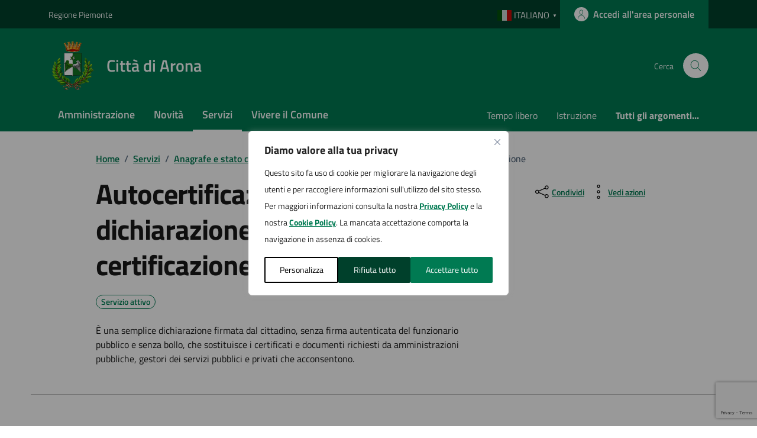

--- FILE ---
content_type: text/html; charset=UTF-8
request_url: https://comune.arona.no.it/servizio/autocertificazione-o-dichiarazione-sostitutiva-di-certificazione/
body_size: 42060
content:
<!doctype html><html
lang=it><head><style>img.lazy{min-height:1px}</style><link
href=https://comune.arona.no.it/wp-content/plugins/w3-total-cache/pub/js/lazyload.min.js?x30533 as=script><meta
http-equiv="content-type" content="text/html; charset=UTF-8"><meta
name="viewport" content="width=device-width, initial-scale=1, shrink-to-fit=no"><meta
name='robots' content='index, follow, max-image-preview:large, max-snippet:-1, max-video-preview:-1'><title>Autocertificazione o dichiarazione sostitutiva di certificazione - Città di Arona</title><link
rel=canonical href=https://comune.arona.no.it/servizio/autocertificazione-o-dichiarazione-sostitutiva-di-certificazione/ ><meta
property="og:locale" content="it_IT"><meta
property="og:type" content="article"><meta
property="og:title" content="Autocertificazione o dichiarazione sostitutiva di certificazione - Città di Arona"><meta
property="og:description" content="È una semplice dichiarazione firmata dal cittadino, senza firma autenticata del funzionario pubblico e senza bollo, che sostituisce i certificati e documenti richiesti da amministrazioni pubbliche, gestori dei servizi pubblici e privati che acconsentono.E’ la dichiarazione, [&hellip;]"><meta
property="og:url" content="https://comune.arona.no.it/servizio/autocertificazione-o-dichiarazione-sostitutiva-di-certificazione/"><meta
property="og:site_name" content="Città di Arona"><meta
property="article:modified_time" content="2025-01-28T16:40:24+00:00"><meta
name="twitter:card" content="summary_large_image"> <script type=application/ld+json class=yoast-schema-graph>{"@context":"https://schema.org","@graph":[{"@type":"WebPage","@id":"https://comune.arona.no.it/servizio/autocertificazione-o-dichiarazione-sostitutiva-di-certificazione/","url":"https://comune.arona.no.it/servizio/autocertificazione-o-dichiarazione-sostitutiva-di-certificazione/","name":"Autocertificazione o dichiarazione sostitutiva di certificazione - Città di Arona","isPartOf":{"@id":"https://comune.arona.no.it/#website"},"datePublished":"2023-07-27T08:54:09+00:00","dateModified":"2025-01-28T16:40:24+00:00","breadcrumb":{"@id":"https://comune.arona.no.it/servizio/autocertificazione-o-dichiarazione-sostitutiva-di-certificazione/#breadcrumb"},"inLanguage":"it-IT","potentialAction":[{"@type":"ReadAction","target":["https://comune.arona.no.it/servizio/autocertificazione-o-dichiarazione-sostitutiva-di-certificazione/"]}]},{"@type":"BreadcrumbList","@id":"https://comune.arona.no.it/servizio/autocertificazione-o-dichiarazione-sostitutiva-di-certificazione/#breadcrumb","itemListElement":[{"@type":"ListItem","position":1,"name":"Home","item":"https://comune.arona.no.it/"},{"@type":"ListItem","position":2,"name":"Autocertificazione o dichiarazione sostitutiva di certificazione"}]},{"@type":"WebSite","@id":"https://comune.arona.no.it/#website","url":"https://comune.arona.no.it/","name":"Città di Arona","description":"","publisher":{"@id":"https://comune.arona.no.it/#organization"},"potentialAction":[{"@type":"SearchAction","target":{"@type":"EntryPoint","urlTemplate":"https://comune.arona.no.it/?s={search_term_string}"},"query-input":{"@type":"PropertyValueSpecification","valueRequired":true,"valueName":"search_term_string"}}],"inLanguage":"it-IT"},{"@type":"Organization","@id":"https://comune.arona.no.it/#organization","name":"Città di Arona","url":"https://comune.arona.no.it/","logo":{"@type":"ImageObject","inLanguage":"it-IT","@id":"https://comune.arona.no.it/#/schema/logo/image/","url":"https://comune.arona.no.it/wp-content/uploads/2023/11/logo-comune-arona.png","contentUrl":"https://comune.arona.no.it/wp-content/uploads/2023/11/logo-comune-arona.png","width":"428","height":"500","caption":"Città di Arona"},"image":{"@id":"https://comune.arona.no.it/#/schema/logo/image/"},"sameAs":["https://www.youtube.com/user/cedarona"]}]}</script> <link
rel=dns-prefetch href=//www.google.com><link
rel=alternate type=application/rss+xml title="Città di Arona &raquo; Feed" href=https://comune.arona.no.it/feed/ ><link
rel=alternate type=application/rss+xml title="Città di Arona &raquo; Feed dei commenti" href=https://comune.arona.no.it/comments/feed/ ><style id=wp-img-auto-sizes-contain-inline-css>img:is([sizes=auto i],[sizes^="auto," i]){contain-intrinsic-size:3000px 1500px}</style><link
rel=stylesheet href=https://comune.arona.no.it/wp-content/cache/minify/03fd8.css?x30533 media=all><link
rel=stylesheet id=dci-print-style-css href='https://comune.arona.no.it/wp-content/themes/design-comuni-wordpress-theme-main/print.css?x30533&amp;ver=20190912' type=text/css media=print> <script src="https://comune.arona.no.it/wp-content/plugins/dro-dashboard/assets/js/jquery.min.js?x30533&amp;ver=1.0.0" id=jquery-js></script> <script id=jquery-js-after>jQuery(document).ready(function($){$('svg').each(function(){if(!$(this).attr('aria-label')){$(this).attr('aria-label','');}
if(!$(this).attr('role')){$(this).attr('role','img');}
if($(this).hasClass('decorative-class')){$(this).attr('aria-hidden','true');}});});jQuery(document).ready(function($){$('img:not([alt])').each(function(){$(this).attr('alt','Descrizione generica dell\'immagine');});});document.addEventListener('DOMContentLoaded',function(){const targetSection=document.getElementById('at-s-5');if(targetSection){const links=targetSection.getElementsByTagName('a');for(let link of links){if(link.href==='https://comune.arona.no.it/trasparenza/bandi-di-concorso/'){link.href='https://comune.arona.no.it/concorsi/';}}}});</script> <script id=webtoffee-cookie-consent-js-extra>var _wccConfig={"_ipData":[],"_assetsURL":"https://comune.arona.no.it/wp-content/plugins/webtoffee-cookie-consent/lite/frontend/images/","_publicURL":"https://comune.arona.no.it","_categories":[{"name":"Necessaria","slug":"necessary","isNecessary":true,"ccpaDoNotSell":true,"cookies":[{"cookieID":"PHPSESSID","domain":"comune.arona.no.it","provider":""},{"cookieID":"XSRF-TOKEN","domain":".comune.arona.no.it","provider":"static.parastorage.com"},{"cookieID":"wt_consent","domain":"comune.arona.no.it","provider":""},{"cookieID":"rc::a","domain":"google.com","provider":"google.com"},{"cookieID":"rc::c","domain":"google.com","provider":"google.com"},{"cookieID":"GRECAPTCHA","domain":"comune.arona.no.it","provider":""},{"cookieID":"CookieLawInfoConsent","domain":"comune.arona.no.it","provider":""},{"cookieID":"cli_user_preference","domain":"comune.arona.no.it","provider":""},{"cookieID":"cookielawinfo-checkbox-necessary","domain":"comune.arona.no.it","provider":""},{"cookieID":"wfwaf-authcookie-90380767b4aa22c1b4452adb4b4c50a8","domain":"comune.arona.no.it","provider":""},{"cookieID":"wordpress_test_cookie","domain":"comune.arona.no.it","provider":""}],"active":true,"defaultConsent":{"gdpr":true,"ccpa":true},"foundNoCookieScript":false},{"name":"Funzionale","slug":"functional","isNecessary":false,"ccpaDoNotSell":true,"cookies":[{"cookieID":"cookielawinfo-checkbox-functional","domain":"comune.arona.no.it","provider":""},{"cookieID":"viewed_cookie_policy","domain":"comune.arona.no.it","provider":""},{"cookieID":"wordpress_logged_in_aeead9104cb37a622e66160579a638d4","domain":"comune.arona.no.it","provider":""},{"cookieID":"wp_lang","domain":"comune.arona.no.it","provider":""},{"cookieID":"wp-settings-1","domain":"comune.arona.no.it","provider":""},{"cookieID":"wp-settings-time-1","domain":"comune.arona.no.it","provider":""}],"active":true,"defaultConsent":{"gdpr":false,"ccpa":false},"foundNoCookieScript":false},{"name":"Analitica","slug":"analytics","isNecessary":false,"ccpaDoNotSell":true,"cookies":[{"cookieID":"cookielawinfo-checkbox-analytics","domain":"comune.arona.no.it","provider":""}],"active":true,"defaultConsent":{"gdpr":false,"ccpa":false},"foundNoCookieScript":false},{"name":"Prestazioni","slug":"performance","isNecessary":false,"ccpaDoNotSell":true,"cookies":[{"cookieID":"cookielawinfo-checkbox-performance","domain":"comune.arona.no.it","provider":""}],"active":true,"defaultConsent":{"gdpr":false,"ccpa":false},"foundNoCookieScript":false},{"name":"Pubblicitari","slug":"advertisement","isNecessary":false,"ccpaDoNotSell":true,"cookies":[],"active":true,"defaultConsent":{"gdpr":false,"ccpa":false},"foundNoCookieScript":false},{"name":"Altre","slug":"others","isNecessary":false,"ccpaDoNotSell":true,"cookies":[{"cookieID":"cookielawinfo-checkbox-others","domain":"comune.arona.no.it","provider":""}],"active":true,"defaultConsent":{"gdpr":false,"ccpa":false},"foundNoCookieScript":false}],"_activeLaw":"gdpr","_rootDomain":"","_block":"1","_showBanner":"1","_bannerConfig":{"GDPR":{"settings":{"type":"popup","position":"center","applicableLaw":"gdpr","preferenceCenter":"center","selectedRegion":"ALL","consentExpiry":365,"shortcodes":[{"key":"wcc_readmore","content":"\u003Ca href=\"https://comune.arona.no.it/informativa-privacy/\" class=\"wcc-policy\" aria-label=\"Politica sui cookie\" target=\"_blank\" rel=\"noopener\" data-tag=\"readmore-button\"\u003EPolitica sui cookie\u003C/a\u003E","tag":"readmore-button","status":false,"attributes":{"rel":"nofollow","target":"_blank"}},{"key":"wcc_show_desc","content":"\u003Cbutton class=\"wcc-show-desc-btn\" data-tag=\"show-desc-button\" aria-label=\"Mostra di pi\u00f9\"\u003EMostra di pi\u00f9\u003C/button\u003E","tag":"show-desc-button","status":true,"attributes":[]},{"key":"wcc_hide_desc","content":"\u003Cbutton class=\"wcc-show-desc-btn\" data-tag=\"hide-desc-button\" aria-label=\"Mostra meno\"\u003EMostra meno\u003C/button\u003E","tag":"hide-desc-button","status":true,"attributes":[]},{"key":"wcc_category_toggle_label","content":"[wcc_{{status}}_category_label] [wcc_preference_{{category_slug}}_title]","tag":"","status":true,"attributes":[]},{"key":"wcc_enable_category_label","content":"Abilitare","tag":"","status":true,"attributes":[]},{"key":"wcc_disable_category_label","content":"Disattivare","tag":"","status":true,"attributes":[]},{"key":"wcc_video_placeholder","content":"\u003Cdiv class=\"video-placeholder-normal\" data-tag=\"video-placeholder\" id=\"[UNIQUEID]\"\u003E\u003Cp class=\"video-placeholder-text-normal\" data-tag=\"placeholder-title\"\u003ESi prega di accettare il {category} consenso ai cookie\u003C/p\u003E\u003C/div\u003E","tag":"","status":true,"attributes":[]},{"key":"wcc_enable_optout_label","content":"Abilitare","tag":"","status":true,"attributes":[]},{"key":"wcc_disable_optout_label","content":"Disattivare","tag":"","status":true,"attributes":[]},{"key":"wcc_optout_toggle_label","content":"[wcc_{{status}}_optout_label] [wcc_optout_option_title]","tag":"","status":true,"attributes":[]},{"key":"wcc_optout_option_title","content":"Non vendere o condividere i miei dati personali","tag":"","status":true,"attributes":[]},{"key":"wcc_optout_close_label","content":"Vicino","tag":"","status":true,"attributes":[]}],"bannerEnabled":true},"behaviours":{"reloadBannerOnAccept":false,"loadAnalyticsByDefault":false,"animations":{"onLoad":"animate","onHide":"sticky"}},"config":{"revisitConsent":{"status":true,"tag":"revisit-consent","position":"bottom-left","meta":{"url":"#"},"styles":[],"elements":{"title":{"type":"text","tag":"revisit-consent-title","status":true,"styles":{"color":"#0056a7"}}}},"preferenceCenter":{"toggle":{"status":true,"tag":"detail-category-toggle","type":"toggle","states":{"active":{"styles":{"background-color":"#000000"}},"inactive":{"styles":{"background-color":"#D0D5D2"}}}},"poweredBy":{"status":false,"tag":"detail-powered-by","styles":{"background-color":"#EDEDED","color":"#293C5B"}}},"categoryPreview":{"status":false,"toggle":{"status":true,"tag":"detail-category-preview-toggle","type":"toggle","states":{"active":{"styles":{"background-color":"#000000"}},"inactive":{"styles":{"background-color":"#D0D5D2"}}}}},"videoPlaceholder":{"status":true,"styles":{"background-color":"#00402B","border-color":"#00402B","color":"#ffffff"}},"readMore":{"status":false,"tag":"readmore-button","type":"link","meta":{"noFollow":true,"newTab":true},"styles":{"color":"#000000","background-color":"transparent","border-color":"transparent"}},"auditTable":{"status":true},"optOption":{"status":true,"toggle":{"status":true,"tag":"optout-option-toggle","type":"toggle","states":{"active":{"styles":{"background-color":"#000000"}},"inactive":{"styles":{"background-color":"#FFFFFF"}}}},"gpcOption":false}}}},"_version":"3.4.7","_logConsent":"1","_tags":[{"tag":"accept-button","styles":{"color":"#FFFFFF","background-color":"#007A52","border-color":"#007A52"}},{"tag":"reject-button","styles":{"color":"#FFFFFF","background-color":"#00402B","border-color":"#00402B"}},{"tag":"settings-button","styles":{"color":"#000000","background-color":"transparent","border-color":"#000000"}},{"tag":"readmore-button","styles":{"color":"#000000","background-color":"transparent","border-color":"transparent"}},{"tag":"donotsell-button","styles":{"color":"#1863dc","background-color":"transparent","border-color":"transparent"}},{"tag":"accept-button","styles":{"color":"#FFFFFF","background-color":"#007A52","border-color":"#007A52"}},{"tag":"revisit-consent","styles":[]}],"_rtl":"","_lawSelected":["GDPR"],"_restApiUrl":"https://directory.cookieyes.com/api/v1/ip","_renewConsent":"1746608172558","_restrictToCA":"","_customEvents":"","_ccpaAllowedRegions":[],"_gdprAllowedRegions":[],"_closeButtonAction":"reject","_ssl":"1","_providersToBlock":[]};var _wccStyles={"css":{"GDPR":".wcc-overlay{background: #000000; opacity: 0.4; position: fixed; top: 0; left: 0; width: 100%; height: 100%; z-index: 9999999;}.wcc-popup-overflow{overflow: hidden;}.wcc-hide{display: none;}.wcc-btn-revisit-wrapper{display: flex; padding: 6px; border-radius: 8px; opacity: 0px; background-color:#ffffff; box-shadow: 0px 3px 10px 0px #798da04d;  align-items: center; justify-content: center;  position: fixed; z-index: 999999; cursor: pointer;}.wcc-revisit-bottom-left{bottom: 15px; left: 15px;}.wcc-revisit-bottom-right{bottom: 15px; right: 15px;}.wcc-btn-revisit-wrapper .wcc-btn-revisit{display: flex; align-items: center; justify-content: center; background: none; border: none; cursor: pointer; position: relative; margin: 0; padding: 0;}.wcc-btn-revisit-wrapper .wcc-btn-revisit img{max-width: fit-content; margin: 0; } .wcc-btn-revisit-wrapper .wcc-revisit-help-text{font-size:14px; margin-left:4px; display:none;}.wcc-btn-revisit-wrapper:hover .wcc-revisit-help-text, .wcc-btn-revisit-wrapper:focus-within .wcc-revisit-help-text { display: block;}.wcc-revisit-hide{display: none;}.wcc-preference-btn:hover{cursor:pointer; text-decoration:underline;}.wcc-cookie-audit-table { font-family: inherit; border-collapse: collapse; width: 100%;} .wcc-cookie-audit-table th, .wcc-cookie-audit-table td {text-align: left; padding: 10px; font-size: 12px; color: #000000; word-break: normal; background-color: #d9dfe7; border: 1px solid #cbced6;} .wcc-cookie-audit-table tr:nth-child(2n + 1) td { background: #f1f5fa; }.wcc-consent-container{position: fixed; width: 440px; box-sizing: border-box; z-index: 99999999; transform: translate(-50%, -50%); border-radius: 6px;}.wcc-consent-container .wcc-consent-bar{background: #ffffff; border: 1px solid; padding: 20px 26px; border-radius: 6px; box-shadow: 0 -1px 10px 0 #acabab4d;}.wcc-consent-bar .wcc-banner-btn-close{position: absolute; right: 14px; top: 14px; background: none; border: none; cursor: pointer; padding: 0; margin: 0; height: auto; width: auto; min-height: 0; line-height: 0; text-shadow: none; box-shadow: none;}.wcc-consent-bar .wcc-banner-btn-close img{height: 10px; width: 10px; margin: 0;}.wcc-popup-center{top: 50%; left: 50%;}.wcc-custom-brand-logo-wrapper .wcc-custom-brand-logo{width: 100px; height: auto; margin: 0 0 12px 0;}.wcc-notice .wcc-title{color: #212121; font-weight: 700; font-size: 18px; line-height: 24px; margin: 0 0 12px 0; word-break: break-word;}.wcc-notice-des *{font-size: 14px;}.wcc-notice-des{color: #212121; font-size: 14px; line-height: 24px; font-weight: 400;}.wcc-notice-des img{min-height: 25px; min-width: 25px;}.wcc-consent-bar .wcc-notice-des p{color: inherit; margin-top: 0; word-break: break-word;}.wcc-notice-des p:last-child{margin-bottom: 0;}.wcc-notice-des a.wcc-policy,.wcc-notice-des button.wcc-policy{font-size: 14px; color: #1863dc; white-space: nowrap; cursor: pointer; background: transparent; border: 1px solid; text-decoration: underline;}.wcc-notice-des button.wcc-policy{padding: 0;}.wcc-notice-des a.wcc-policy:focus-visible,.wcc-consent-bar .wcc-banner-btn-close:focus-visible,.wcc-notice-des button.wcc-policy:focus-visible,.wcc-preference-content-wrapper .wcc-show-desc-btn:focus-visible,.wcc-accordion-header .wcc-accordion-btn:focus-visible,.wcc-preference-header .wcc-btn-close:focus-visible,.wcc-switch input[type=\"checkbox\"]:focus-visible,.wcc-btn:focus-visible{outline: 2px solid #1863dc; outline-offset: 2px;}.wcc-btn:focus:not(:focus-visible),.wcc-accordion-header .wcc-accordion-btn:focus:not(:focus-visible),.wcc-preference-content-wrapper .wcc-show-desc-btn:focus:not(:focus-visible),.wcc-btn-revisit-wrapper .wcc-btn-revisit:focus:not(:focus-visible),.wcc-preference-header .wcc-btn-close:focus:not(:focus-visible),.wcc-consent-bar .wcc-banner-btn-close:focus:not(:focus-visible){outline: 0;}button.wcc-show-desc-btn:not(:hover):not(:active){color: #1863dc; background: transparent;}button.wcc-accordion-btn:not(:hover):not(:active),button.wcc-banner-btn-close:not(:hover):not(:active),button.wcc-btn-close:not(:hover):not(:active),button.wcc-btn-revisit:not(:hover):not(:active){background: transparent;}.wcc-consent-bar button:hover,.wcc-modal.wcc-modal-open button:hover,.wcc-consent-bar button:focus,.wcc-modal.wcc-modal-open button:focus{text-decoration: none;}.wcc-notice-btn-wrapper{display: flex; justify-content: center; align-items: center; flex-wrap: wrap; gap: 8px; margin-top: 16px;}.wcc-notice-btn-wrapper .wcc-btn{text-shadow: none; box-shadow: none;}.wcc-btn{flex: auto; max-width: 100%; font-size: 14px; font-family: inherit; line-height: 24px; padding: 8px; font-weight: 500; border-radius: 2px; cursor: pointer; text-align: center; text-transform: none; min-height: 0;}.wcc-btn:hover{opacity: 0.8;}.wcc-btn-customize{color: #1863dc; background: transparent; border: 2px solid #1863dc;}.wcc-btn-reject{color: #1863dc; background: transparent; border: 2px solid #1863dc;}.wcc-btn-accept{background: #1863dc; color: #ffffff; border: 2px solid #1863dc;}.wcc-btn:last-child{margin-right: 0;}@media (max-width: 576px){.wcc-box-bottom-left{bottom: 0; left: 0;}.wcc-box-bottom-right{bottom: 0; right: 0;}.wcc-box-top-left{top: 0; left: 0;}.wcc-box-top-right{top: 0; right: 0;}}@media (max-width: 440px){.wcc-popup-center{width: 100%; max-width: 100%;}.wcc-consent-container .wcc-consent-bar{padding: 20px 0;}.wcc-custom-brand-logo-wrapper, .wcc-notice .wcc-title, .wcc-notice-des, .wcc-notice-btn-wrapper{padding: 0 24px;}.wcc-notice-des{max-height: 40vh; overflow-y: scroll;}.wcc-notice-btn-wrapper{flex-direction: column; gap: 10px;}.wcc-btn{width: 100%;}.wcc-notice-btn-wrapper .wcc-btn-customize{order: 2;}.wcc-notice-btn-wrapper .wcc-btn-reject{order: 3;}.wcc-notice-btn-wrapper .wcc-btn-accept{order: 1;}}@media (max-width: 352px){.wcc-notice .wcc-title{font-size: 16px;}.wcc-notice-des *{font-size: 12px;}.wcc-notice-des, .wcc-btn, .wcc-notice-des a.wcc-policy{font-size: 12px;}}.wcc-modal.wcc-modal-open{display: flex; visibility: visible; -webkit-transform: translate(-50%, -50%); -moz-transform: translate(-50%, -50%); -ms-transform: translate(-50%, -50%); -o-transform: translate(-50%, -50%); transform: translate(-50%, -50%); top: 50%; left: 50%; transition: all 1s ease;}.wcc-modal{box-shadow: 0 32px 68px rgba(0, 0, 0, 0.3); margin: 0 auto; position: fixed; max-width: 100%; background: #ffffff; top: 50%; box-sizing: border-box; border-radius: 6px; z-index: 999999999; color: #212121; -webkit-transform: translate(-50%, 100%); -moz-transform: translate(-50%, 100%); -ms-transform: translate(-50%, 100%); -o-transform: translate(-50%, 100%); transform: translate(-50%, 100%); visibility: hidden; transition: all 0s ease;}.wcc-preference-center{max-height: 79vh; overflow: hidden; width: 845px; overflow: hidden; flex: 1 1 0; display: flex; flex-direction: column; border-radius: 6px;}.wcc-preference-header{display: flex; align-items: center; justify-content: space-between; padding: 22px 24px; border-bottom: 1px solid;}.wcc-preference-header .wcc-preference-title{font-size: 18px; font-weight: 700; line-height: 24px; word-break: break-word;}.wcc-google-privacy-url a {text-decoration:none;color: #1863dc;cursor:pointer;} .wcc-preference-header .wcc-btn-close{cursor: pointer; vertical-align: middle; padding: 0; margin: 0; background: none; border: none; height: auto; width: auto; min-height: 0; line-height: 0; box-shadow: none; text-shadow: none;}.wcc-preference-header .wcc-btn-close img{margin: 0; height: 10px; width: 10px;}.wcc-preference-body-wrapper{padding: 0 24px; flex: 1; overflow: auto; box-sizing: border-box;}.wcc-preference-content-wrapper *,.wcc-preference-body-wrapper *{font-size: 14px;}.wcc-preference-content-wrapper{font-size: 14px; line-height: 24px; font-weight: 400; padding: 12px 0; }.wcc-preference-content-wrapper img{min-height: 25px; min-width: 25px;}.wcc-preference-content-wrapper .wcc-show-desc-btn{font-size: 14px; font-family: inherit; color: #1863dc; text-decoration: none; line-height: 24px; padding: 0; margin: 0; white-space: nowrap; cursor: pointer; background: transparent; border-color: transparent; text-transform: none; min-height: 0; text-shadow: none; box-shadow: none;}.wcc-preference-body-wrapper .wcc-preference-content-wrapper p{color: inherit; margin-top: 0;}.wcc-preference-content-wrapper p:last-child{margin-bottom: 0;}.wcc-accordion-wrapper{margin-bottom: 10px;}.wcc-accordion{border-bottom: 1px solid;}.wcc-accordion:last-child{border-bottom: none;}.wcc-accordion .wcc-accordion-item{display: flex; margin-top: 10px;}.wcc-accordion .wcc-accordion-body{display: none;}.wcc-accordion.wcc-accordion-active .wcc-accordion-body{display: block; padding: 0 22px; margin-bottom: 16px;}.wcc-accordion-header-wrapper{width: 100%; cursor: pointer;}.wcc-accordion-item .wcc-accordion-header{display: flex; justify-content: space-between; align-items: center;}.wcc-accordion-header .wcc-accordion-btn{font-size: 16px; font-family: inherit; color: #212121; line-height: 24px; background: none; border: none; font-weight: 700; padding: 0; margin: 0; cursor: pointer; text-transform: none; min-height: 0; text-shadow: none; box-shadow: none;}.wcc-accordion-header .wcc-always-active{color: #008000; font-weight: 600; line-height: 24px; font-size: 14px;}.wcc-accordion-header-des *{font-size: 14px;}.wcc-accordion-header-des{font-size: 14px; line-height: 24px; margin: 10px 0 16px 0;}.wcc-accordion-header-wrapper .wcc-accordion-header-des p{color: inherit; margin-top: 0;}.wcc-accordion-chevron{margin-right: 22px; position: relative; cursor: pointer;}.wcc-accordion-chevron-hide{display: none;}.wcc-accordion .wcc-accordion-chevron i::before{content: \"\"; position: absolute; border-right: 1.4px solid; border-bottom: 1.4px solid; border-color: inherit; height: 6px; width: 6px; -webkit-transform: rotate(-45deg); -moz-transform: rotate(-45deg); -ms-transform: rotate(-45deg); -o-transform: rotate(-45deg); transform: rotate(-45deg); transition: all 0.2s ease-in-out; top: 8px;}.wcc-accordion.wcc-accordion-active .wcc-accordion-chevron i::before{-webkit-transform: rotate(45deg); -moz-transform: rotate(45deg); -ms-transform: rotate(45deg); -o-transform: rotate(45deg); transform: rotate(45deg);}.wcc-audit-table{background: #f4f4f4; border-radius: 6px;}.wcc-audit-table .wcc-empty-cookies-text{color: inherit; font-size: 12px; line-height: 24px; margin: 0; padding: 10px;}.wcc-audit-table .wcc-cookie-des-table{font-size: 12px; line-height: 24px; font-weight: normal; padding: 15px 10px; border-bottom: 1px solid; border-bottom-color: inherit; margin: 0;}.wcc-audit-table .wcc-cookie-des-table:last-child{border-bottom: none;}.wcc-audit-table .wcc-cookie-des-table li{list-style-type: none; display: flex; padding: 3px 0;}.wcc-audit-table .wcc-cookie-des-table li:first-child{padding-top: 0;}.wcc-cookie-des-table li div:first-child{width: 100px; font-weight: 600; word-break: break-word; word-wrap: break-word;}.wcc-cookie-des-table li div:last-child{flex: 1; word-break: break-word; word-wrap: break-word; margin-left: 8px;}.wcc-cookie-des-table li div:last-child p{color: inherit; margin-top: 0;}.wcc-cookie-des-table li div:last-child p:last-child{margin-bottom: 0;}.wcc-footer-shadow{display: block; width: 100%; height: 40px; background: linear-gradient(180deg, rgba(255, 255, 255, 0) 0%, #ffffff 100%); position: absolute; bottom: calc(100% - 1px);}.wcc-footer-wrapper{position: relative;}.wcc-prefrence-btn-wrapper{display: flex; flex-wrap: wrap; gap: 8px; align-items: center; justify-content: center; padding: 22px 24px; border-top: 1px solid;}.wcc-prefrence-btn-wrapper .wcc-btn{text-shadow: none; box-shadow: none;}.wcc-btn-preferences{color: #1863dc; background: transparent; border: 2px solid #1863dc;}.wcc-preference-header,.wcc-preference-body-wrapper,.wcc-preference-content-wrapper,.wcc-accordion-wrapper,.wcc-accordion,.wcc-accordion-wrapper,.wcc-footer-wrapper,.wcc-prefrence-btn-wrapper{border-color: inherit;}@media (max-width: 845px){.wcc-modal{max-width: calc(100% - 16px);}}@media (max-width: 576px){.wcc-modal{max-width: 100%;}.wcc-preference-center{max-height: 100vh;}.wcc-prefrence-btn-wrapper{flex-direction: column; gap: 10px;}.wcc-accordion.wcc-accordion-active .wcc-accordion-body{padding-right: 0;}.wcc-prefrence-btn-wrapper .wcc-btn{width: 100%;}.wcc-prefrence-btn-wrapper .wcc-btn-reject{order: 3;}.wcc-prefrence-btn-wrapper .wcc-btn-accept{order: 1;}.wcc-prefrence-btn-wrapper .wcc-btn-preferences{order: 2;}}@media (max-width: 425px){.wcc-accordion-chevron{margin-right: 15px;}.wcc-accordion.wcc-accordion-active .wcc-accordion-body{padding: 0 15px;}}@media (max-width: 352px){.wcc-preference-header .wcc-preference-title{font-size: 16px;}.wcc-preference-header{padding: 16px 24px;}.wcc-preference-content-wrapper *, .wcc-accordion-header-des *{font-size: 12px;}.wcc-preference-content-wrapper, .wcc-preference-content-wrapper .wcc-show-more, .wcc-accordion-header .wcc-always-active, .wcc-accordion-header-des, .wcc-preference-content-wrapper .wcc-show-desc-btn{font-size: 12px;}.wcc-accordion-header .wcc-accordion-btn{font-size: 14px;}}.wcc-switch{display: flex;}.wcc-switch input[type=\"checkbox\"]{position: relative; width: 44px; height: 24px; margin: 0; background: #d0d5d2; -webkit-appearance: none; border-radius: 50px; cursor: pointer; outline: 0; border: none; top: 0;}.wcc-switch input[type=\"checkbox\"]:checked{background: #1863dc;}.wcc-switch input[type=\"checkbox\"]:before{position: absolute; content: \"\"; height: 20px; width: 20px; left: 2px; bottom: 2px; border-radius: 50%; background-color: white; -webkit-transition: 0.4s; transition: 0.4s; margin: 0;}.wcc-switch input[type=\"checkbox\"]:after{display: none;}.wcc-switch input[type=\"checkbox\"]:checked:before{-webkit-transform: translateX(20px); -ms-transform: translateX(20px); transform: translateX(20px);}@media (max-width: 425px){.wcc-switch input[type=\"checkbox\"]{width: 38px; height: 21px;}.wcc-switch input[type=\"checkbox\"]:before{height: 17px; width: 17px;}.wcc-switch input[type=\"checkbox\"]:checked:before{-webkit-transform: translateX(17px); -ms-transform: translateX(17px); transform: translateX(17px);}}.video-placeholder-youtube{background-size: 100% 100%; background-position: center; background-repeat: no-repeat; background-color: #b2b0b059; position: relative; display: flex; align-items: center; justify-content: center; max-width: 100%;}.video-placeholder-text-youtube{text-align: center; align-items: center; padding: 10px 16px; background-color: #000000cc; color: #ffffff; border: 1px solid; border-radius: 2px; cursor: pointer;}.video-placeholder-text-youtube:hover{text-decoration:underline;}.video-placeholder-normal{background-image: url(\"/wp-content/plugins/webtoffee-cookie-consent/lite/frontend/images/placeholder.svg\"); background-size: 80px; background-position: center; background-repeat: no-repeat; background-color: #b2b0b059; position: relative; display: flex; align-items: flex-end; justify-content: center; max-width: 100%;}.video-placeholder-text-normal{align-items: center; padding: 10px 16px; text-align: center; border: 1px solid; border-radius: 2px; cursor: pointer;}.wcc-rtl{direction: rtl; text-align: right;}.wcc-rtl .wcc-banner-btn-close{left: 9px; right: auto;}.wcc-rtl .wcc-notice-btn-wrapper .wcc-btn:last-child{margin-right: 8px;}.wcc-rtl .wcc-notice-btn-wrapper .wcc-btn:first-child{margin-right: 0;}.wcc-rtl .wcc-notice-btn-wrapper{margin-left: 0;}.wcc-rtl .wcc-prefrence-btn-wrapper .wcc-btn{margin-right: 8px;}.wcc-rtl .wcc-prefrence-btn-wrapper .wcc-btn:first-child{margin-right: 0;}.wcc-rtl .wcc-accordion .wcc-accordion-chevron i::before{border: none; border-left: 1.4px solid; border-top: 1.4px solid; left: 12px;}.wcc-rtl .wcc-accordion.wcc-accordion-active .wcc-accordion-chevron i::before{-webkit-transform: rotate(-135deg); -moz-transform: rotate(-135deg); -ms-transform: rotate(-135deg); -o-transform: rotate(-135deg); transform: rotate(-135deg);}@media (max-width: 768px){.wcc-rtl .wcc-notice-btn-wrapper{margin-right: 0;}}@media (max-width: 576px){.wcc-rtl .wcc-notice-btn-wrapper .wcc-btn:last-child{margin-right: 0;}.wcc-rtl .wcc-prefrence-btn-wrapper .wcc-btn{margin-right: 0;}.wcc-rtl .wcc-accordion.wcc-accordion-active .wcc-accordion-body{padding: 0 22px 0 0;}}@media (max-width: 425px){.wcc-rtl .wcc-accordion.wcc-accordion-active .wcc-accordion-body{padding: 0 15px 0 0;}}@media (max-width: 440px){.wcc-consent-bar .wcc-banner-btn-close,.wcc-preference-header .wcc-btn-close{padding: 17px;}.wcc-consent-bar .wcc-banner-btn-close {right: 2px; top: 6px; } .wcc-preference-header{padding: 12px 0 12px 24px;}} @media (min-width: 768px) and (max-width: 1024px) {.wcc-consent-bar .wcc-banner-btn-close,.wcc-preference-header .wcc-btn-close{padding: 17px;}.wcc-consent-bar .wcc-banner-btn-close {right: 2px; top: 6px; } .wcc-preference-header{padding: 12px 0 12px 24px;}}@supports not (gap: 10px){.wcc-btn{margin: 0 8px 0 0;}@media (max-width: 440px){.wcc-notice-btn-wrapper{margin-top: 0;}.wcc-btn{margin: 10px 0 0 0;}.wcc-notice-btn-wrapper .wcc-btn-accept{margin-top: 16px;}}@media (max-width: 576px){.wcc-prefrence-btn-wrapper .wcc-btn{margin: 10px 0 0 0;}.wcc-prefrence-btn-wrapper .wcc-btn-accept{margin-top: 0;}}}.wcc-hide-ad-settings{display: none;}button.wcc-iab-dec-btn,.wcc-child-accordion-header-wrapper .wcc-child-accordion-btn,.wcc-vendor-wrapper .wcc-show-table-btn{font-size: 14px; font-family: inherit; line-height: 24px; padding: 0; margin: 0; cursor: pointer; text-decoration: none; background: none; border: none; text-transform: none; min-height: 0; text-shadow: none; box-shadow: none;}button.wcc-iab-dec-btn{color: #1863dc;}.wcc-iab-detail-wrapper{display: flex; flex-direction: column; overflow: hidden; border-color: inherit; height: 100vh;}.wcc-iab-detail-wrapper .wcc-iab-preference-des,.wcc-iab-detail-wrapper .wcc-google-privacy-policy{padding: 12px 24px; font-size: 14px; line-height: 24px;}.wcc-iab-detail-wrapper .wcc-iab-preference-des p{color: inherit; margin-top: 0;}.wcc-iab-detail-wrapper .wcc-iab-preference-des p:last-child{margin-bottom: 0;}.wcc-iab-detail-wrapper .wcc-iab-navbar-wrapper{padding: 0 24px; border-color: inherit;}.wcc-iab-navbar-wrapper .wcc-iab-navbar{display: flex; list-style-type: none; margin: 0; padding: 0; border-bottom: 1px solid; border-color: inherit;}.wcc-iab-navbar .wcc-iab-nav-item{margin: 0 12px;}.wcc-iab-nav-item.wcc-iab-nav-item-active{border-bottom: 4px solid #000000;}.wcc-iab-navbar .wcc-iab-nav-item:first-child{margin: 0 12px 0 0;}.wcc-iab-navbar .wcc-iab-nav-item:last-child{margin: 0 0 0 12px;}.wcc-iab-nav-item button.wcc-iab-nav-btn{padding: 6px 0 14px; color: #757575; font-size: 16px; line-height: 24px; cursor: pointer; background: transparent; border-color: transparent; text-transform: none; min-height: 0; text-shadow: none; box-shadow: none;}.wcc-iab-nav-item.wcc-iab-nav-item-active button.wcc-iab-nav-btn{color: #1863dc; font-weight: 700;}.wcc-iab-detail-wrapper .wcc-iab-detail-sub-wrapper{flex: 1; overflow: auto; border-color: inherit;}.wcc-accordion .wcc-accordion-iab-item{display: flex; padding: 20px 0; cursor: pointer;}.wcc-accordion-header-wrapper .wcc-accordion-header{display: flex; align-items: center; justify-content: space-between;}.wcc-accordion-title {display:flex; align-items:center; font-size:16px;}.wcc-accordion-body .wcc-child-accordion{padding: 0 15px; background-color: #f4f4f4; box-shadow: inset 0px -1px 0px rgba(0, 0, 0, 0.1); border-radius: 6px; margin-bottom: 20px;}.wcc-child-accordion .wcc-child-accordion-item{display: flex; padding: 15px 0; cursor: pointer;}.wcc-accordion-body .wcc-child-accordion.wcc-accordion-active{padding: 0 15px 15px;}.wcc-child-accordion.wcc-accordion-active .wcc-child-accordion-item{padding: 15px 0 0;}.wcc-child-accordion-chevron{margin-right: 18px; position: relative; cursor: pointer;}.wcc-child-accordion .wcc-child-accordion-chevron i::before{content: \"\"; position: absolute; border-right: 1.4px solid; border-bottom: 1.4px solid; border-color: #212121; height: 6px; width: 6px; -webkit-transform: rotate(-45deg); -moz-transform: rotate(-45deg); -ms-transform: rotate(-45deg); -o-transform: rotate(-45deg); transform: rotate(-45deg); transition: all 0.2s ease-in-out; top: 8px;}.wcc-child-accordion.wcc-accordion-active .wcc-child-accordion-chevron i::before{top: 6px; -webkit-transform: rotate(45deg); -moz-transform: rotate(45deg); -ms-transform: rotate(45deg); -o-transform: rotate(45deg); transform: rotate(45deg);}.wcc-child-accordion-item .wcc-child-accordion-header-wrapper{display: flex; align-items: center; justify-content: space-between; flex-wrap: wrap; width: 100%;}.wcc-child-accordion-header-wrapper .wcc-child-accordion-btn{color: #212121; font-weight: 700; text-align: left;}.wcc-child-accordion-header-wrapper .wcc-switch-wrapper{color: #212121; display: flex; align-items: center; justify-content: end; flex-wrap: wrap;}.wcc-switch-wrapper .wcc-legitimate-switch-wrapper,.wcc-switch-wrapper .wcc-consent-switch-wrapper{display: flex; align-items: center; justify-content: center;}.wcc-legitimate-switch-wrapper.wcc-switch-separator{border-right: 1px solid #d0d5d2; padding: 0 10px 0 0;}.wcc-switch-wrapper .wcc-consent-switch-wrapper{padding: 0 0 0 10px;}.wcc-legitimate-switch-wrapper .wcc-switch-label,.wcc-consent-switch-wrapper .wcc-switch-label{font-size: 14px; line-height: 24px; margin: 0 8px 0 0;}.wcc-switch-sm{display: flex;}.wcc-switch-sm input[type=\"checkbox\"]{position: relative; width: 34px; height: 20px; margin: 0; background: #d0d5d2; -webkit-appearance: none; border-radius: 50px; cursor: pointer; outline: 0; border: none; top: 0;}.wcc-switch-sm input[type=\"checkbox\"]:checked{background: #1863dc;}.wcc-switch-sm input[type=\"checkbox\"]:before{position: absolute; content: \"\"; height: 16px; width: 16px; left: 2px; bottom: 2px; border-radius: 50%; background-color: white; -webkit-transition: 0.4s; transition: 0.4s; margin: 0;}.wcc-switch-sm input[type=\"checkbox\"]:checked:before{-webkit-transform: translateX(14px); -ms-transform: translateX(14px); transform: translateX(14px);}.wcc-switch-sm input[type=\"checkbox\"]:focus-visible{outline: 2px solid #1863dc; outline-offset: 2px;}.wcc-child-accordion .wcc-child-accordion-body,.wcc-preference-body-wrapper .wcc-iab-detail-title{display: none;}.wcc-child-accordion.wcc-accordion-active .wcc-child-accordion-body{display: block;}.wcc-accordion-iab-item .wcc-accordion-btn{color: inherit;}.wcc-child-accordion-body .wcc-iab-ad-settings-details{color: #212121; font-size: 12px; line-height: 24px; margin: 0 0 0 18px;}.wcc-child-accordion-body .wcc-iab-ad-settings-details *{font-size: 12px; line-height: 24px; word-wrap: break-word;}.wcc-iab-ad-settings-details .wcc-vendor-wrapper{color: #212121;}.wcc-iab-ad-settings-details .wcc-iab-ad-settings-details-des,.wcc-iab-ad-settings-details .wcc-vendor-privacy-link{margin: 13px 0 11px;}.wcc-iab-illustrations p,.wcc-iab-illustrations .wcc-iab-illustrations-des{margin: 0;}.wcc-iab-illustrations .wcc-iab-illustrations-title,.wcc-vendor-privacy-link .wcc-vendor-privacy-link-title,.wcc-vendor-legitimate-link .wcc-vendor-legitimate-link-title{font-weight: 700;}.wcc-vendor-privacy-link .external-link-img,.wcc-vendor-legitimate-link .external-link-img{display: inline-block; vertical-align: text-top;}.wcc-iab-illustrations .wcc-iab-illustrations-des{padding: 0 0 0 24px;}.wcc-iab-ad-settings-details .wcc-iab-vendors-count-wrapper{font-weight: 700; margin: 11px 0 0;}.wcc-vendor-wrapper .wcc-vendor-data-retention-section,.wcc-vendor-wrapper .wcc-vendor-purposes-section,.wcc-vendor-wrapper .wcc-vendor-special-purposes-section,.wcc-vendor-wrapper .wcc-vendor-features-section,.wcc-vendor-wrapper .wcc-vendor-special-features-section,.wcc-vendor-wrapper .wcc-vendor-categories-section,.wcc-vendor-wrapper .wcc-vendor-storage-overview-section,.wcc-vendor-wrapper .wcc-vendor-storage-disclosure-section,.wcc-vendor-wrapper .wcc-vendor-legitimate-link{margin: 11px 0;}.wcc-vendor-privacy-link a,.wcc-vendor-legitimate-link a{text-decoration: none; color: #1863dc;}.wcc-vendor-data-retention-section .wcc-vendor-data-retention-value,.wcc-vendor-purposes-section .wcc-vendor-purposes-title,.wcc-vendor-special-purposes-section .wcc-vendor-special-purposes-title,.wcc-vendor-features-section .wcc-vendor-features-title,.wcc-vendor-special-features-section .wcc-vendor-special-features-title,.wcc-vendor-categories-section .wcc-vendor-categories-title,.wcc-vendor-storage-overview-section .wcc-vendor-storage-overview-title{font-weight: 700; margin: 0;}.wcc-vendor-storage-disclosure-section .wcc-vendor-storage-disclosure-title{font-weight: 700; margin: 0 0 11px;}.wcc-vendor-data-retention-section .wcc-vendor-data-retention-list,.wcc-vendor-purposes-section .wcc-vendor-purposes-list,.wcc-vendor-special-purposes-section .wcc-vendor-special-purposes-list,.wcc-vendor-features-section .wcc-vendor-features-list,.wcc-vendor-special-features-section .wcc-vendor-special-features-list,.wcc-vendor-categories-section .wcc-vendor-categories-list,.wcc-vendor-storage-overview-section .wcc-vendor-storage-overview-list,.wcc-vendor-storage-disclosure-section .wcc-vendor-storage-disclosure-list{margin: 0; padding: 0 0 0 18px;}.wcc-cookie-des-table .wcc-purposes-list{padding: 0 0 0 12px; margin: 0;}.wcc-cookie-des-table .wcc-purposes-list li{display: list-item; list-style-type: disc;}.wcc-vendor-wrapper .wcc-show-table-btn{font-size: 12px; color: #1863dc;}.wcc-vendor-wrapper .wcc-loader,.wcc-vendor-wrapper .wcc-error-msg{margin: 0;}.wcc-vendor-wrapper .wcc-error-msg{color: #e71d36;}.wcc-audit-table.wcc-vendor-audit-table{background-color: #ffffff; border-color: #f4f4f4;}.wcc-audit-table.wcc-vendor-audit-table .wcc-cookie-des-table li div:first-child{width: 200px;}button.wcc-iab-dec-btn:focus-visible,button.wcc-child-accordion-btn:focus-visible,button.wcc-show-table-btn:focus-visible,button.wcc-iab-nav-btn:focus-visible,.wcc-vendor-privacy-link a:focus-visible,.wcc-vendor-legitimate-link a:focus-visible{outline: 2px solid #1863dc; outline-offset: 2px;}button.wcc-iab-dec-btn:not(:hover):not(:active),button.wcc-iab-nav-btn:not(:hover):not(:active),button.wcc-child-accordion-btn:not(:hover):not(:active),button.wcc-show-table-btn:not(:hover):not(:active),.wcc-vendor-privacy-link a:not(:hover):not(:active),.wcc-vendor-legitimate-link a:not(:hover):not(:active){background: transparent;}.wcc-accordion-iab-item button.wcc-accordion-btn:not(:hover):not(:active){color: inherit;}button.wcc-iab-nav-btn:not(:hover):not(:active){color: #757575;}button.wcc-iab-dec-btn:not(:hover):not(:active),.wcc-iab-nav-item.wcc-iab-nav-item-active button.wcc-iab-nav-btn:not(:hover):not(:active),button.wcc-show-table-btn:not(:hover):not(:active){color: #1863dc;}button.wcc-child-accordion-btn:not(:hover):not(:active){color: #212121;}button.wcc-iab-nav-btn:focus:not(:focus-visible),button.wcc-iab-dec-btn:focus:not(:focus-visible),button.wcc-child-accordion-btn:focus:not(:focus-visible),button.wcc-show-table-btn:focus:not(:focus-visible){outline: 0;}.wcc-switch-sm input[type=\"checkbox\"]:after{display: none;}@media (max-width: 768px){.wcc-child-accordion-header-wrapper .wcc-switch-wrapper{width: 100%;}}@media (max-width: 576px){.wcc-hide-ad-settings{display: block;}.wcc-iab-detail-wrapper{display: block; flex: 1; overflow: auto; border-color: inherit;}.wcc-iab-detail-wrapper .wcc-iab-navbar-wrapper{display: none;}.wcc-iab-detail-sub-wrapper .wcc-preference-body-wrapper{border-top: 1px solid; border-color: inherit;}.wcc-preference-body-wrapper .wcc-iab-detail-title{display: block; font-size: 16px; font-weight: 700; margin: 10px 0 0; line-height: 24px;}.wcc-audit-table.wcc-vendor-audit-table .wcc-cookie-des-table li div:first-child{width: 100px;}}@media (max-width: 425px){.wcc-switch-sm input[type=\"checkbox\"]{width: 25px; height: 16px;}.wcc-switch-sm input[type=\"checkbox\"]:before{height: 12px; width: 12px;}.wcc-switch-sm input[type=\"checkbox\"]:checked:before{-webkit-transform: translateX(9px); -ms-transform: translateX(9px); transform: translateX(9px);}.wcc-child-accordion-chevron{margin-right: 15px;}.wcc-child-accordion-body .wcc-iab-ad-settings-details{margin: 0 0 0 15px;}}@media (max-width: 352px){.wcc-iab-detail-wrapper .wcc-iab-preference-des, .wcc-child-accordion-header-wrapper .wcc-child-accordion-btn, .wcc-legitimate-switch-wrapper .wcc-switch-label, .wcc-consent-switch-wrapper .wcc-switch-label, button.wcc-iab-dec-btn{font-size: 12px;}.wcc-preference-body-wrapper .wcc-iab-detail-title{font-size: 14px;}}.wcc-rtl .wcc-child-accordion .wcc-child-accordion-chevron i::before{border: none; border-left: 1.4px solid; border-top: 1.4px solid; left: 12px;}.wcc-rtl .wcc-child-accordion.wcc-accordion-active .wcc-child-accordion-chevron i::before{-webkit-transform: rotate(-135deg); -moz-transform: rotate(-135deg); -ms-transform: rotate(-135deg); -o-transform: rotate(-135deg); transform: rotate(-135deg);}.wcc-rtl .wcc-child-accordion-body .wcc-iab-ad-settings-details{margin: 0 18px 0 0;}.wcc-rtl .wcc-iab-illustrations .wcc-iab-illustrations-des{padding: 0 24px 0 0;}.wcc-rtl .wcc-consent-switch-wrapper .wcc-switch-label,.wcc-rtl .wcc-legitimate-switch-wrapper .wcc-switch-label{margin: 0 0 0 8px;}.wcc-rtl .wcc-switch-wrapper .wcc-legitimate-switch-wrapper{padding: 0; border-right: none;}.wcc-rtl .wcc-legitimate-switch-wrapper.wcc-switch-separator{border-left: 1px solid #d0d5d2; padding: 0 0 0 10px;}.wcc-rtl .wcc-switch-wrapper .wcc-consent-switch-wrapper{padding: 0 10px 0 0;}.wcc-rtl .wcc-child-accordion-header-wrapper .wcc-child-accordion-btn{text-align: right;}.wcc-rtl .wcc-vendor-data-retention-section .wcc-vendor-data-retention-list,.wcc-rtl .wcc-vendor-purposes-section .wcc-vendor-purposes-list,.wcc-rtl .wcc-vendor-special-purposes-section .wcc-vendor-special-purposes-list,.wcc-rtl .wcc-vendor-features-section .wcc-vendor-features-list,.wcc-rtl .wcc-vendor-special-features-section .wcc-vendor-special-features-list,.wcc-rtl .wcc-vendor-categories-section .wcc-vendor-categories-list,.wcc-rtl .wcc-vendor-storage-overview-section .wcc-vendor-storage-overview-list,.wcc-rtl .wcc-vendor-storage-disclosure-section .wcc-vendor-storage-disclosure-list{padding: 0 18px 0 0;}@media (max-width: 425px){.wcc-rtl .wcc-child-accordion-body .wcc-iab-ad-settings-details{margin: 0 15px 0 0;}}@media (max-height: 480px) {.wcc-consent-container {max-height: 100vh; overflow-y: scroll;} .wcc-notice-des { max-height: unset; overflow-y: unset; } .wcc-preference-center { height: 100vh; overflow: auto; } .wcc-preference-center .wcc-preference-body-wrapper { overflow: unset; } }"}};var _wccApi={"base":"https://comune.arona.no.it/wp-json/wcc/v1/","nonce":"ecce67de1b"};var _wccGCMConfig={"_mode":"advanced","_urlPassthrough":"","_debugMode":"","_redactData":"","_regions":[],"_wccBypass":"","wait_for_update":"500","_isGTMTemplate":""};</script> <script src=https://comune.arona.no.it/wp-content/cache/minify/61906.js?x30533 defer></script> <link
rel=shortlink href='https://comune.arona.no.it/?p=1061'><style id=wcc-style-inline>[data-tag]{visibility:hidden}</style><link
rel=icon href=https://comune.arona.no.it/wp-content/uploads/2024/12/cropped-logo-comune-arona-32x32.webp?x30533 sizes=32x32><link
rel=icon href=https://comune.arona.no.it/wp-content/uploads/2024/12/cropped-logo-comune-arona-192x192.webp?x30533 sizes=192x192><link
rel=apple-touch-icon href=https://comune.arona.no.it/wp-content/uploads/2024/12/cropped-logo-comune-arona-180x180.webp?x30533><meta
name="msapplication-TileImage" content="https://comune.arona.no.it/wp-content/uploads/2024/12/cropped-logo-comune-arona-270x270.webp"><link
rel=stylesheet href=https://comune.arona.no.it/wp-content/cache/minify/4a7e6.css?x30533 media=all></head><body
class="wp-singular servizio-template-default single single-servizio postid-1061 wp-theme-design-comuni-wordpress-theme-main wp-child-theme-design-comuni-italia-child"><div
class="svg-vault d-none">
<svg
version=1.1 xmlns=http://www.w3.org/2000/svg xmlns:xlink=http://www.w3.org/1999/xlink>
<defs>
<symbol
id=it-social-facebook viewBox="0 0 32 32">
<rect
id=Rectangle-path-facebook x=0 y=0.035 width=32 height=32 style=fill:none; />
<path
d="M18.48,32l0,-14.576l4.912,0l0.736,-5.696l-5.648,0l0,-3.648c0,-1.6 0.464,-2.768 2.832,-2.768l2.992,0l0,-5.088c-1.456,-0.154 -2.92,-0.229 -4.384,-0.224c-4.352,0 -7.328,2.656 -7.328,7.52l0,4.192l-4.896,0l0,5.712l4.896,0l0,14.576l5.888,0Z" style=fill-rule:nonzero; />
</symbol>
<symbol
id=it-social-youtube viewBox="0 0 32 32">
<rect
id=Rectangle-path-youtube x=0 y=0.035 width=32 height=32 style=fill:none; />
<path
d="m31.77573,8.22108c0,-2.60747 -2.11214,-4.72101 -4.71821,-4.72101l-22.13523,0c-2.60606,0 -4.71821,2.11355 -4.71821,4.72101l0,12.65813c0,2.60747 2.11214,4.72101 4.71821,4.72101l22.13523,0c2.60606,0 4.71821,-2.11355 4.71821,-4.72101l0,-12.65813zm-18.94299,11.66993l0,-11.89023l9.01616,5.94494l-9.01616,5.94529z" style=fill-rule:nonzero; />
</symbol>
<symbol
id=it-social-instagram viewBox="0 0 32 32">
<rect
id=Rectangle-path-instagram x=0 y=0.035 width=32 height=32 style=fill:none; />
<path
d="m30.68965,1.37694c-0.80291,-0.80313 -1.7651,-1.20452 -2.88606,-1.20452l-23.71288,0c-1.12132,0 -2.08321,0.40153 -2.88635,1.20452c-0.80299,0.80277 -1.20437,1.76481 -1.20437,2.88591l0,23.71266c0,1.12095 0.40131,2.08321 1.20437,2.88606c0.80313,0.80291 1.76525,1.20459 2.88635,1.20459l23.71259,0c1.12073,0 2.08321,-0.40168 2.88613,-1.20459c0.80313,-0.80284 1.20415,-1.7651 1.20415,-2.88606l0,-23.71266c-0.00007,-1.12132 -0.40102,-2.08285 -1.20394,-2.88591zm-19.23787,10.28828c1.25266,-1.21106 2.75813,-1.81688 4.51617,-1.81688c1.77165,0 3.28388,0.60582 4.53683,1.81688c1.25295,1.21128 1.87907,2.67529 1.87907,4.39174c0,1.71623 -0.62611,3.18031 -1.87907,4.39123c-1.25295,1.21157 -2.76467,1.81732 -4.53683,1.81732c-1.75798,0 -3.26329,-0.60626 -4.51617,-1.81732c-1.25295,-1.21106 -1.87936,-2.675 -1.87936,-4.39123c0,-1.71645 0.6264,-3.18038 1.87936,-4.39174zm16.82942,15.4593c0,0.35964 -0.12495,0.66059 -0.37389,0.90299c-0.24967,0.24218 -0.54684,0.36335 -0.89324,0.36335l-22.19651,0c-0.35986,0 -0.66117,-0.12116 -0.90321,-0.36335c-0.2424,-0.24189 -0.36349,-0.54335 -0.36349,-0.90299l0,-13.45565l2.92766,0c-0.27673,0.87222 -0.41513,1.77907 -0.41513,2.72016c0,2.65842 0.96888,4.92476 2.90686,6.80084c1.93819,1.87536 4.27065,2.81347 6.99765,2.81347c1.79958,0 3.4606,-0.42931 4.98381,-1.2875c1.5227,-0.8587 2.72627,-2.02467 3.61282,-3.49908c0.88604,-1.47434 1.32903,-3.08366 1.32903,-4.82767c0,-0.9411 -0.13891,-1.84772 -0.41564,-2.72016l2.80344,0l0,13.45565l-0.00015,0l0,-0.00007zm0,-18.54288c0,0.40146 -0.1384,0.74066 -0.41571,1.01746c-0.27673,0.27702 -0.61571,0.41535 -1.01739,0.41535l-3.61282,0c-0.40124,0 -0.74073,-0.1384 -1.01746,-0.41535c-0.2768,-0.2768 -0.41513,-0.616 -0.41513,-1.01746l0,-3.42577c0,-0.38764 0.13833,-0.72328 0.41513,-1.00713c0.2768,-0.28371 0.61629,-0.42575 1.01746,-0.42575l3.61282,0c0.40168,0 0.74073,0.14196 1.01739,0.42575c0.27724,0.28386 0.41571,0.61949 0.41571,1.00713l0,3.42577z" style=fill-rule:nonzero; />
</symbol>
<symbol
id=it-social-twitter viewBox="0 0 32 32">
<rect
id=Rectangle-path-twitter x=0 y=0.035 width=32 height=32 style=fill:none; />
<path
d="M10.055,29.037c0.04,0 0.08,0 0.119,0c10.185,0 18.565,-8.38 18.565,-18.565c0,-0.04 0,-0.079 0,-0.119l0,-0.849c1.276,-0.934 2.38,-2.084 3.261,-3.397c-1.199,0.528 -2.47,0.878 -3.771,1.036c1.361,-0.81 2.386,-2.082 2.888,-3.584c-1.309,0.745 -2.733,1.267 -4.213,1.546c-1.241,-1.322 -2.976,-2.072 -4.789,-2.072c-3.6,0 -6.564,2.956 -6.574,6.556c-0.004,0.503 0.053,1.005 0.17,1.494c-5.284,-0.237 -10.227,-2.709 -13.588,-6.794c-1.751,2.977 -0.857,6.855 2.021,8.765c-1.042,-0.025 -2.063,-0.305 -2.972,-0.816c0.002,3.145 2.26,5.87 5.35,6.455c-0.552,0.156 -1.124,0.236 -1.698,0.237c-0.415,0.007 -0.83,-0.021 -1.24,-0.084c0.86,2.664 3.332,4.499 6.131,4.552c-2.322,1.83 -5.195,2.824 -8.152,2.819c-0.523,0 -1.045,-0.034 -1.563,-0.102c3,1.921 6.493,2.936 10.055,2.922" style=fill-rule:nonzero; />
</symbol>
<symbol
id=it-social-linkedin viewBox="0 0 32 32">
<rect
id=Rectangle-path-linkedin x=0 y=0.035 width=32 height=32 style=fill:none; />
<path
d="M24.062,10.087c-2.559,-0.087 -4.97,1.237 -6.268,3.445l0,-2.877l-6.447,0l0,21.31l6.624,0l0,-10.566c0,-2.789 0.515,-5.488 3.978,-5.488c3.463,0 3.427,3.197 3.427,5.665l0,10.389l6.624,0l0,-11.721c0,-5.736 -1.225,-10.157 -7.938,-10.157Zm-20.191,-10.087c-0.006,0 -0.012,0 -0.017,0c-2.114,0 -3.854,1.74 -3.854,3.854c0,2.113 1.74,3.853 3.854,3.853c2.107,0 3.843,-1.728 3.853,-3.836c0,-0.012 0,-0.023 0,-0.035c0,-2.104 -1.731,-3.836 -3.836,-3.836c0,0 0,0 0,0Zm-3.321,10.655l0,21.31l6.589,0l0,-21.31l-6.589,0Zm23.512,-0.533c-2.552,-0.094 -4.961,1.216 -6.268,3.41l0,-2.877l-6.447,0l0,21.31l6.624,0l0,-10.566c0,-2.789 0.515,-5.488 3.978,-5.488c3.463,0 3.427,3.197 3.427,5.665l0,10.389l6.624,0l0,-11.721c0,-5.736 -1.225,-10.157 -7.938,-10.157l0,0.035Zm-23.512,21.843l6.589,0l0,-21.31l-6.589,0l0,21.31Zm3.321,-31.965c-0.006,0 -0.012,0 -0.017,0c-2.114,0 -3.854,1.74 -3.854,3.854c0,2.113 1.74,3.853 3.854,3.853c2.107,0 3.843,-1.728 3.853,-3.836c0,-0.012 0,-0.023 0,-0.035c0,-2.104 -1.731,-3.836 -3.836,-3.836c0,0 0,0 0,0Z" style=fill-rule:nonzero; />
</symbol>
<symbol
id=it-arrow-down viewBox="0 0 32 32">
<rect
id=Rectangle-path-arrow-down x=0 y=0.035 width=32 height=32 style=fill:none; />
<path
d="M17.895,31.25l11.639,-11.638c0.271,-0.253 0.425,-0.607 0.425,-0.977c0,-0.732 -0.603,-1.335 -1.335,-1.335c-0.37,0 -0.724,0.154 -0.976,0.425l-10.322,10.304l0,-26.694c0,-0.732 -0.603,-1.335 -1.335,-1.335c-0.732,0 -1.335,0.603 -1.335,1.335l0,26.694l-10.304,-10.268c-0.252,-0.271 -0.606,-0.425 -0.976,-0.425c-0.732,0 -1.335,0.602 -1.335,1.335c0,0.37 0.154,0.724 0.425,0.976l11.71,11.603c1.029,1 2.69,1 3.719,0Z" style=fill-rule:nonzero; />
</symbol>
<symbol
id=it-arrow-left viewBox="0 0 32 32">
<rect
id=Rectangle-path-arrow-left x=0 y=0.035 width=32 height=32 style=fill:none; />
<path
d="M0.787,17.887l11.589,11.625c0.248,0.254 0.588,0.397 0.943,0.397c0.354,0 0.694,-0.143 0.942,-0.397c0.516,-0.517 0.516,-1.367 0,-1.884l-10.257,-10.292l26.663,0c0.731,0 1.333,-0.602 1.333,-1.333c0,-0.732 -0.602,-1.333 -1.333,-1.333l-26.663,0l10.292,-10.292c0.247,-0.251 0.385,-0.59 0.385,-0.942c0,-0.738 -0.607,-1.345 -1.345,-1.345c-0.361,0 -0.707,0.145 -0.96,0.403l-11.589,11.625c-0.503,0.497 -0.787,1.176 -0.787,1.884c0,0.707 0.284,1.386 0.787,1.884Z" style=fill-rule:nonzero; />
</symbol>
<symbol
id=it-arrow-right viewBox="0 0 32 32">
<rect
id=Rectangle-path-arrow-right x=0 y=0.035 width=32 height=32 style=fill:none; />
<path
d="M31.213,17.887l-11.589,11.625c-0.248,0.254 -0.588,0.397 -0.943,0.397c-0.354,0 -0.694,-0.143 -0.942,-0.397c-0.516,-0.517 -0.516,-1.367 0,-1.884l10.257,-10.292l-26.663,0c-0.731,0 -1.333,-0.602 -1.333,-1.333c0,-0.732 0.602,-1.333 1.333,-1.333l26.663,0l-10.292,-10.292c-0.247,-0.251 -0.385,-0.59 -0.385,-0.942c0,-0.738 0.607,-1.345 1.345,-1.345c0.361,0 0.707,0.145 0.96,0.403l11.589,11.625c0.503,0.497 0.787,1.176 0.787,1.884c0,0.707 -0.284,1.386 -0.787,1.884Z" style=fill-rule:nonzero; />
</symbol>
<symbol
id=it-arrow-up viewBox="0 0 32 32">
<rect
id=Rectangle-path-arrow-up x=0 y=0.035 width=32 height=32 style=fill:none; />
<path
d="M17.895,0.75l11.639,11.638c0.271,0.253 0.425,0.607 0.425,0.977c0,0.732 -0.603,1.335 -1.335,1.335c-0.37,0 -0.724,-0.154 -0.976,-0.425l-10.322,-10.304l0,26.694c0,0.732 -0.603,1.335 -1.335,1.335c-0.732,0 -1.335,-0.603 -1.335,-1.335l0,-26.694l-10.304,10.268c-0.252,0.271 -0.606,0.425 -0.976,0.425c-0.732,0 -1.335,-0.602 -1.335,-1.335c0,-0.37 0.154,-0.724 0.425,-0.976l11.71,-11.603c1.029,-1 2.69,-1 3.719,0Z" style=fill-rule:nonzero; />
<symbol
id=svg-building viewBox="0 0 32 32">
<rect
id=Rectangle-path-search x=0 y=0.035 width=32 height=32 style=fill:none; />
<path
id=Rectangle-path-search-Oval-2 d="M20.743,23.178c-2.172,1.659 -4.887,2.645 -7.831,2.645c-7.131,0 -12.912,-5.78 -12.912,-12.911c0,-7.131 5.781,-12.912 12.912,-12.912c7.131,0 12.911,5.781 12.911,12.912c0,2.944 -0.986,5.659 -2.645,7.831l8.318,8.318c0.672,0.672 0.672,1.762 0,2.435c-0.673,0.672 -1.763,0.672 -2.435,0l-8.318,-8.318Zm-7.831,-19.735c-5.23,0 -9.469,4.239 -9.469,9.469c0,5.229 4.239,9.468 9.469,9.468l0.061,0c5.201,-0.033 9.407,-4.259 9.407,-9.468c0,-5.209 -4.206,-9.436 -9.407,-9.469l-0.061,0Z" style=fill-rule:nonzero; />
</symbol>
<symbol
id=svg-cancel-large viewBox="0 0 32 32">
<rect
id=Rectangle-path-circle-large x=0 y=0.035 width=32 height=32 style=fill:none; />
<path
d="M16,15.653l15.081,-15.082c0.307,0.307 0.613,0.613 0.919,0.919l-15.081,15.081l13.938,13.939l-0.918,0.919l-13.939,-13.939l-13.939,13.939l-0.918,-0.919l13.938,-13.939l-15.081,-15.081l0.919,-0.919l15.081,15.082Z" style=fill-rule:nonzero; />
</symbol>
</defs>
</svg></div><div
class="svg-vault d-none"><svg
xmlns=http://www.w3.org/2000/svg><symbol
id=it-arrow-down-circle viewBox="0 0 24 24"><path
d="M15.6 13.2l.7.7-4.3 4.3-4.3-4.3.7-.7 3.1 3.1V7h1v9.2l3.1-3zM22 12c0 5.5-4.5 10-10 10S2 17.5 2 12 6.5 2 12 2s10 4.5 10 10zm-1 0c0-5-4-9-9-9s-9 4-9 9 4 9 9 9 9-4 9-9z"/></symbol><symbol
id=it-arrow-down-triangle viewBox="0 0 24 24"><path
d="M9.2 12h5.6c.6 0 1 .5 1 1 0 .3-.1.5-.3.7L12 17.3l-3.5-3.6c-.4-.4-.4-1 0-1.4.2-.2.4-.3.7-.3z"/></symbol><symbol
id=it-arrow-down viewBox="0 0 24 24"><path
d="M17.9 13.2l-5.4 5.3V3h-1v15.5l-5.4-5.3-.7.7 6.6 6.5 6.6-6.5-.7-.7z"/></symbol><symbol
id=it-arrow-left-circle viewBox="0 0 24 24"><path
d="M7.7 11.5H17v1H7.8l3 3.1-.7.7L5.8 12l4.3-4.3.7.7-3.1 3.1zM22 12c0 5.5-4.5 10-10 10S2 17.5 2 12 6.5 2 12 2s10 4.5 10 10zm-1 0c0-5-4-9-9-9s-9 4-9 9 4 9 9 9 9-4 9-9z"/></symbol><symbol
id=it-arrow-left-triangle viewBox="0 0 24 24"><path
d="M12 9.2v5.6c0 .6-.5 1-1 1-.3 0-.5-.1-.7-.3L6.8 12l3.5-3.5c.4-.4 1-.4 1.4 0 .2.2.3.4.3.7z"/></symbol><symbol
id=it-arrow-right-circle viewBox="0 0 24 24"><path
d="M13.9 7.7l4.3 4.3-4.3 4.3-.7-.7 3.1-3.1H7v-1h9.2l-3-3.1.7-.7zM22 12c0 5.5-4.5 10-10 10S2 17.5 2 12 6.5 2 12 2s10 4.5 10 10zm-1 0c0-5-4-9-9-9s-9 4-9 9 4 9 9 9 9-4 9-9z"/></symbol><symbol
id=it-arrow-left viewBox="0 0 24 24"><path
d="M21 11.5H5.5l5.3-5.4-.7-.7L3.6 12l6.5 6.6.7-.7-5.3-5.4H21v-1z"/></symbol><symbol
id=it-arrow-right-triangle viewBox="0 0 24 24"><path
d="M12 14.8V9.2c0-.6.5-1 1-1 .3 0 .5.1.7.3l3.5 3.5-3.5 3.5c-.4.4-1 .4-1.4 0-.2-.2-.3-.4-.3-.7z"/></symbol><symbol
id=it-arrow-right viewBox="0 0 24 24"><path
d="M13.9 5.4l-.7.7 5.3 5.4H3v1h15.5l-5.3 5.4.7.7 6.6-6.6-6.6-6.6z"/></symbol><symbol
id=it-arrow-up-circle viewBox="0 0 24 24"><path
d="M12 5.8l4.3 4.3-.7.7-3.1-3.1V17h-1V7.8l-3.1 3-.7-.7L12 5.8zM22 12c0 5.5-4.5 10-10 10S2 17.5 2 12 6.5 2 12 2s10 4.5 10 10zm-1 0c0-5-4-9-9-9s-9 4-9 9 4 9 9 9 9-4 9-9z"/></symbol><symbol
id=it-arrow-up-triangle viewBox="0 0 24 24"><path
d="M14.8 12H9.2c-.6 0-1-.5-1-1 0-.3.1-.5.3-.7L12 6.8l3.5 3.5c.4.4.4 1 0 1.4-.2.2-.4.3-.7.3z"/></symbol><symbol
id=it-arrow-up viewBox="0 0 24 24"><path
d="M18.6 10.1L12 3.5l-6.6 6.6.7.7 5.4-5.3V21h1V5.5l5.4 5.3.7-.7z"/></symbol><symbol
id=it-ban viewBox="0 0 24 24"><path
d="M12 2C6.5 2 2 6.5 2 12s4.5 10 10 10 10-4.5 10-10S17.5 2 12 2zM5.2 17.6C3.8 16 3.1 14 3.1 11.9s.7-4.1 2.1-5.7l12.7 12.7C14 22 8.3 21.4 5.2 17.6zm13.4.5L5.9 5.4c3.7-3.3 9.4-3 12.7.7 3.1 3.4 3.1 8.6 0 12z"/></symbol><symbol
id=it-behance viewBox="0 0 24 24"><path
d="M7.8 5.8c.5 0 1.1 0 1.6.2.4.1.9.3 1.2.5.4.1.7.5.9.8.2.5.3 1 .3 1.4 0 .5-.1 1.1-.4 1.5-.3.4-.8.8-1.3 1 .7.2 1.3.6 1.7 1.1.4.6.6 1.3.6 2 0 .5-.1 1.1-.3 1.6-.2.4-.6.8-1 1.1-.4.3-.9.5-1.4.6-.6.4-1.2.4-1.7.4H2V5.8h5.8zm-.3 5c.4 0 .8-.1 1.2-.4.3-.3.5-.7.4-1.1 0-.3 0-.5-.1-.8-.1-.1-.2-.3-.4-.4-.2-.1-.4-.2-.6-.2-.2 0-.5-.1-.7-.1H4.7v2.9l2.8.1zm.1 5.2c.3 0 .5 0 .8-.1l.6-.3c.2-.1.3-.3.4-.5.1-.3.2-.5.2-.8 0-.5-.2-1-.5-1.3-.4-.3-.9-.4-1.4-.4h-3V16h2.9zm8.6-.1c.4.4 1 .6 1.6.5.4 0 .9-.1 1.3-.4.3-.2.5-.5.6-.8h2.1c-.2.9-.8 1.7-1.6 2.3-.8.5-1.7.7-2.6.7-.6 0-1.3-.1-1.9-.3-1.1-.4-2-1.3-2.3-2.4-.2-.6-.3-1.2-.3-1.9 0-.6.1-1.3.3-1.9.2-.6.5-1.1.9-1.5.4-.4.9-.8 1.4-1 .7-.2 1.3-.3 1.9-.3.7 0 1.4.1 2 .4.5.3 1 .7 1.4 1.2.4.5.6 1.1.8 1.7.2.7.2 1.3.2 2h-6.4c0 .6.2 1.2.6 1.7zm2.8-4.7c-.4-.3-.9-.5-1.4-.5-.3 0-.7 0-1 .2-.2.1-.5.3-.6.5-.2.2-.3.4-.3.6-.1.2-.1.4-.1.6h4c-.1-.5-.3-1-.6-1.4zm-3.9-4.6h5v1.2h-5V6.6z"/></symbol><symbol
id=it-bookmark viewBox="0 0 24 24"><path
d="M18 22.7l-6-6-6 6V2h12v20.7zm-6-7.4l5 5V3H7v17.3l5-5z"/></symbol><symbol
id=it-box viewBox="0 0 24 24"><path
d="M21 2H3v4h1v16h16V6h1V2zm-2 19H5V6h14v15zm1-16H4V3h16v2z"/><path
d="M8 8h8v1H8z"/></symbol><symbol
id=it-burger viewBox="0 0 24 24"><path
d="M22 5v1H2V5h20zM2 12.5h20v-1H2v1zM2 19h20v-1H2v1z"/></symbol><symbol
id=it-calendar viewBox="0 0 24 24"><path
d="M20.5 4H17V3h-1v1H8V3H7v1H3.5C2.7 4 2 4.7 2 5.5v13c0 .8.7 1.5 1.5 1.5h17c.8 0 1.5-.7 1.5-1.5v-13c0-.8-.7-1.5-1.5-1.5zm.5 14.5c0 .3-.2.5-.5.5h-17c-.3 0-.5-.2-.5-.5v-13c0-.3.2-.5.5-.5H7v1h1V5h8v1h1V5h3.5c.3 0 .5.2.5.5v13zM4 8h16v1H4V8z"/></symbol><symbol
id=it-camera viewBox="0 0 24 24"><path
d="M20.5 20h-17c-.8 0-1.5-.7-1.5-1.5v-10C2 7.7 2.7 7 3.5 7h4.3l1.5-2.3c.3-.4.7-.7 1.2-.7h3c.5 0 .9.3 1.2.7L16.2 7h4.3c.8 0 1.5.7 1.5 1.5v10c0 .8-.7 1.5-1.5 1.5zM3.5 8c-.3 0-.5.2-.5.5v10c0 .3.2.5.5.5h17c.3 0 .5-.2.5-.5v-10c0-.3-.2-.5-.5-.5h-4.8l-1.8-2.8-.4-.2h-3l-.4.2L8.3 8H3.5zM12 18c-2.8 0-5-2.2-5-5s2.2-5 5-5 5 2.2 5 5-2.2 5-5 5zm0-9c-2.2 0-4 1.8-4 4s1.8 4 4 4 4-1.8 4-4-1.8-4-4-4zM7 5H4v1h3V5z"/></symbol><symbol
id=it-card viewBox="0 0 24 24"><path
d="M20.5 5h-17C2.7 5 2 5.7 2 6.5v11c0 .8.7 1.5 1.5 1.5h17c.8 0 1.5-.7 1.5-1.5v-11c0-.8-.7-1.5-1.5-1.5zM3 9h18v3H3V9zm18 8.5c0 .3-.2.5-.5.5h-17c-.3 0-.5-.2-.5-.5V13h18v4.5zM3 8V6.5c0-.3.2-.5.5-.5h17c.3 0 .5.2.5.5V8H3zm5 7H4v-1h4v1z"/></symbol><symbol
id=it-chart-line viewBox="0 0 24 24"><path
d="M21 20v1H3V3h1v17z"/><path
d="M10.5 9.2l2.5 2.5 6-6v3.8h1V4h-5.5v1h3.8L13 10.3l-2.5-2.5-4.3 4.3.6.8z"/></symbol><symbol
id=it-check-circle viewBox="0 0 24 24"><path
d="M17.1 7.9l.7.7-7.8 7.6-4.7-4.6.7-.7 4 3.9 7.1-6.9zM22 12c0 5.5-4.5 10-10 10S2 17.5 2 12 6.5 2 12 2s10 4.5 10 10zm-1 0c0-5-4-9-9-9s-9 4-9 9 4 9 9 9 9-4 9-9z"/></symbol><symbol
id=it-check viewBox="0 0 24 24"><path
d="M9.6 16.9L4 11.4l.8-.7 4.8 4.8 8.5-8.4.7.7-9.2 9.1z"/></symbol><symbol
id=it-chevron-left viewBox="0 0 24 24"><path
d="M14.6 17.2L9 11.6 14.6 6l.8.7-4.9 4.9 4.9 4.9z"/></symbol><symbol
id=it-chevron-right viewBox="0 0 24 24"><path
d="M9.8 17.2l-.8-.7 4.9-4.9L9 6.7l.8-.7 5.6 5.6z"/></symbol><symbol
id=it-clip viewBox="0 0 24 24"><path
d="M11 22c-1.6.1-2.9-1.2-3-2.8V6c0-2.2 1.8-4 4-4s4 1.8 4 4v10h-1V6c0-1.7-1.3-3-3-3S9 4.3 9 6v13c0 1.1.9 2 2 2s2-.9 2-2V8c0-.6-.4-1-1-1s-1 .4-1 1v8h-1V8c0-1.1.9-2 2-2s2 .9 2 2v11c.1 1.6-1.2 2.9-2.8 3H11z"/></symbol><symbol
id=it-clock viewBox="0 0 24 24"><path
d="M11.5 5h1v7.5H7v-1h4.5V5zM22 12c0 5.5-4.5 10-10 10S2 17.5 2 12 6.5 2 12 2s10 4.5 10 10zm-1 0c0-5-4-9-9-9s-9 4-9 9 4 9 9 9 9-4 9-9z"/></symbol><symbol
id=it-close-big viewBox="0 0 24 24"><path
d="M12.7 12l6.7 6.6-.8.8-6.6-6.7-6.6 6.7-.8-.8 6.7-6.6-6.7-6.6.8-.8 6.6 6.7 6.6-6.7.8.8-6.7 6.6z"/></symbol><symbol
id=it-close-circle viewBox="0 0 24 24"><path
d="M16.3 8.3L12.6 12l3.7 3.6-.7.7-3.7-3.6-3.6 3.6-.7-.7 3.6-3.6-3.6-3.7.7-.7 3.6 3.7 3.7-3.7.7.7zM22 12c0 5.5-4.5 10-10 10S2 17.5 2 12 6.5 2 12 2s10 4.5 10 10zm-1 0c0-5-4-9-9-9s-9 4-9 9 4 9 9 9 9-4 9-9z"/></symbol><symbol
id=it-close viewBox="0 0 24 24"><path
d="M12.7 12l3.7 3.6-.8.8-3.6-3.7-3.6 3.7-.8-.8 3.7-3.6-3.7-3.6.8-.8 3.6 3.7 3.6-3.7.8.8-3.7 3.6z"/></symbol><symbol
id=it-code-circle viewBox="0 0 24 24"><path
d="M19 12l-2.9 2.9-.7-.8 2.1-2.1-2.1-2.1.7-.8L19 12zM7.9 9.1L5 12l2.9 2.9.7-.8L6.5 12l2.1-2.1-.7-.8zM22 12c0 5.5-4.5 10-10 10S2 17.5 2 12 6.5 2 12 2s10 4.5 10 10zm-1 0c0-5-4-9-9-9s-9 4-9 9 4 9 9 9 9-4 9-9zM9.6 16.5l1 .3 3.7-9.3-.9-.3-3.8 9.3z"/></symbol><symbol
id=it-collapse viewBox="0 0 24 24"><path
d="M16.5 15.4l-4.9-4.9-4.9 4.9-.7-.8L11.6 9l5.6 5.6z"/></symbol><symbol
id=it-comment viewBox="0 0 24 24"><path
d="M19 3H5c-1.1 0-2 .9-2 2v10c0 1.1.9 2 2 2h2v5.4l1.7-1.7 3.7-3.7H19c1.1 0 2-.9 2-2V5c0-1.1-.9-2-2-2zm1 12c.1.5-.3.9-.8 1H12l-4 4v-4H5c-.5.1-.9-.3-1-.8V5c-.1-.5.3-.9.8-1H19c.5-.1.9.3 1 .8V15zM9 10c.1.5-.3.9-.8 1H8c-.5.1-.9-.3-1-.8V10c-.1-.5.3-.9.8-1H8c.5-.1.9.3 1 .8v.2zm4 0c0 .6-.4 1-1 1s-1-.4-1-1 .4-1 1-1 1 .4 1 1zm4 0c0 .6-.4 1-1 1s-1-.4-1-1 .4-1 1-1 1 .4 1 1z"/></symbol><symbol
id=it-copy viewBox="0 0 24 24"><path
d="M19.5 4H18v-.6c-.1-.8-.7-1.4-1.5-1.4h-11c-.8 0-1.4.6-1.5 1.4v15.2c.1.8.7 1.4 1.5 1.4H7v.6c.1.8.7 1.4 1.5 1.4h11c.8 0 1.4-.6 1.5-1.4V5.4c-.1-.8-.7-1.4-1.5-1.4zM5 18.6V3.4c0-.2.3-.4.5-.4h11c.2 0 .5.2.5.4v15.2c0 .2-.3.4-.5.4h-11c-.2 0-.5-.2-.5-.4zm15 2c0 .2-.3.4-.5.4h-11c-.2 0-.5-.2-.5-.4V20h8.5c.8 0 1.4-.6 1.5-1.4V5h1.5c.2 0 .5.2.5.4v15.2z"/></symbol><symbol
id=it-delete viewBox="0 0 24 24"><path
d="M15.5 4v-.5c0-.8-.7-1.5-1.5-1.5h-4c-.8 0-1.5.7-1.5 1.5V4H3v1h2v15.5c0 .8.7 1.5 1.5 1.5h11c.8 0 1.5-.7 1.5-1.5V5h2V4h-5.5zm-6-.5c0-.3.2-.5.5-.5h4c.3 0 .5.2.5.5V4h-5v-.5zm8.5 17c0 .3-.2.5-.5.5h-11c-.3 0-.5-.2-.5-.5V5h12v15.5z"/><path
d="M11.5 8h1v10h-1zM8 8h1v10H8zM15 8h1v10h-1z"/></symbol><symbol
id=it-designers-italia viewBox="0 0 24 24"><path
d="M8.7 20.2v-13h3.6v13.1l-3.6-.1zM23 10.1h-3.3v6.5c0 .2.1.4.3.6s.4.2.8.2h2.1l.2 2.8c-1.2.3-2.1.4-2.8.4-1.6 0-2.7-.3-3.3-1.1-.6-.7-.9-2-.9-3.9v-12h3.6v3.6H23v2.9zm-19.8 1c-.6 0-1.2-.2-1.6-.6-.4-.4-.6-.9-.6-1.5s.2-1.1.6-1.5c.4-.5.9-.7 1.6-.7s1.1.2 1.5.6c.4.5.6 1 .6 1.6s-.2 1.1-.6 1.5-.9.6-1.5.6z"/></symbol><symbol
id=it-download viewBox="0 0 24 24"><path
d="M12 14.2L7.7 9.9l.7-.7 3.1 3.1V3h1v9.2l3.1-3 .7.7-4.3 4.3zm7-2.2v7.5c0 .3-.2.5-.5.5h-13c-.3 0-.5-.2-.5-.5V12H4v7.5c0 .8.7 1.5 1.5 1.5h13c.8 0 1.5-.7 1.5-1.5V12h-1z"/></symbol><symbol
id=it-error viewBox="0 0 24 24"><path
d="M11.5 14.2V5.7h1.2v8.5h-1.2zm-.1 4.1h1.2v-1.8h-1.2v1.8zM22 7.9v8.3L16.1 22H7.9L2 16.2V7.9L7.9 2h8.2L22 7.9zm-1 .4L15.7 3H8.3L3 8.3v7.5L8.3 21h7.4l5.3-5.2V8.3z"/></symbol><symbol
id=it-exchange-circle viewBox="0 0 24 24"><path
d="M12 2C6.5 2 2 6.5 2 12s4.5 10 10 10 10-4.5 10-10S17.5 2 12 2zm0 19c-5 0-9-4-9-9s4-9 9-9 9 4 9 9-4 9-9 9zm5.1-8.9l.8.8-4.3 4.3c-.3.3-.7.4-1.1.4-.4 0-.8-.1-1.1-.4L9 14.7V17H8v-4h4v1H9.7l2.4 2.5h.8l4.2-4.4zm-6-4.6l-4.2 4.4-.8-.8 4.3-4.3c.3-.3.7-.4 1.1-.4.4 0 .8.1 1.1.4L15 9.3V7h1v4h-4v-1h2.3l-2.4-2.5h-.8z"/></symbol><symbol
id=it-expand viewBox="0 0 24 24"><path
d="M11.6 15.4L6 9.8l.7-.8 4.9 4.9L16.5 9l.7.8z"/></symbol><symbol
id=it-external-link viewBox="0 0 24 24"><path
d="M21 3v6h-1V4.7l-7.6 7.7-.8-.8L19.3 4H15V3h6zm-4 16.5c0 .3-.2.5-.5.5h-12c-.3 0-.5-.2-.5-.5v-12c0-.3.2-.5.5-.5H12V6H4.5C3.7 6 3 6.7 3 7.5v12c0 .8.7 1.5 1.5 1.5h12c.8 0 1.5-.7 1.5-1.5V12h-1v7.5z"/></symbol><symbol
id=it-facebook-square viewBox="0 0 24 24"><path
d="M17 0H1C.4 0 0 .4 0 1v16c0 .6.4 1 1 1h8.6v-6.9H7.3V8.3h2.3v-2c-.1-1 .2-1.9.9-2.6s1.6-1.1 2.6-1c.7 0 1.4 0 2.1.1v2.4h-1.4c-1.1 0-1.3.5-1.3 1.3v1.7h2.7l-.4 2.7h-2.3v7H17c.6 0 1-.4 1-1V1c0-.6-.4-1-1-1z" transform="translate(3 3)"/></symbol><symbol
id=it-facebook viewBox="0 0 24 24"><path
d="M13.6 22v-9.1h3.1l.5-3.6h-3.5V7.1c0-1 .3-1.7 1.8-1.7h1.9V2.1c-1.1-.1-2-.1-3-.1-2.7 0-4.6 1.7-4.6 4.7v2.6h-3v3.6h3.1V22h3.7z"/></symbol><symbol
id=it-file viewBox="0 0 24 24"><path
d="M14.7 2H6.5C5.7 2 5 2.7 5 3.5v17c0 .8.7 1.5 1.5 1.5h11c.8 0 1.5-.7 1.5-1.5V6.3L14.7 2zm.3 1.7L17.3 6h-1.8c-.3 0-.5-.2-.5-.5V3.7zM17.5 21h-11c-.3 0-.5-.2-.5-.5v-17c0-.3.2-.5.5-.5H14v2.5c0 .8.7 1.5 1.5 1.5H18v13.5c0 .3-.2.5-.5.5zM8 9h8v1H8V9zm0 2h8v1H8v-1zm0 2h4v1H8v-1z"/></symbol><symbol
id=it-files viewBox="0 0 24 24"><path
d="M15.7 2H7.5C6.7 2 6 2.7 6 3.5V4h-.5C4.7 4 4 4.7 4 5.5v15c0 .8.7 1.5 1.5 1.5h11c.8 0 1.5-.7 1.5-1.5V20h.5c.8 0 1.5-.7 1.5-1.5V6.3L15.7 2zm.3 1.7L18.3 6h-1.8c-.3 0-.5-.2-.5-.5V3.7zm1 16.8c0 .3-.2.5-.5.5h-11c-.3 0-.5-.2-.5-.5v-15c0-.3.2-.5.5-.5H6v13.5c0 .8.7 1.5 1.5 1.5H17v.5zm1.5-1.5h-11c-.3 0-.5-.2-.5-.5v-15c0-.3.2-.5.5-.5H15v2.5c0 .8.7 1.5 1.5 1.5H19v11.5c0 .3-.2.5-.5.5zM9 9h8v1H9V9zm0 2h8v1H9v-1zm0 2h4v1H9v-1z"/></symbol><symbol
id=it-flag viewBox="0 0 24 24"><path
d="M17.1 8l3.3-5H5V2H4v20h1v-9h15.4l-3.3-5zM5 4h13.6l-2.7 4 2.7 4H5V4z"/></symbol><symbol
id=it-flickr-square viewBox="0 0 24 24"><path
d="M20 4c-.6-.6-1.5-1-2.4-1H6.4c-.9 0-1.8.4-2.4 1-.6.6-1 1.5-1 2.4v11.3c0 .9.4 1.8 1 2.4.6.6 1.5 1 2.4 1h11.2c1.9 0 3.4-1.5 3.4-3.4V6.4c0-.9-.4-1.8-1-2.4zm-9.6 9.8c-1 1-2.5 1-3.5 0s-1-2.5 0-3.5 2.5-1 3.5 0c1 .9 1 2.5 0 3.5zm6.6 0c-.7.7-1.8.9-2.7.5-.9-.4-1.5-1.3-1.5-2.3 0-1 .6-1.9 1.5-2.3.9-.4 2-.2 2.7.5 1 1 1 2.6 0 3.6z"/></symbol><symbol
id=it-flickr viewBox="0 0 24 24"><circle
cx=6.7 cy=12 r=4.7 /><circle
cx=17.3 cy=12 r=4.7 /></symbol><symbol
id=it-folder viewBox="0 0 24 24"><path
d="M20 6h-8l-2-2H4c-1.1 0-2 .9-2 2v12c0 1.1.9 2 2 2h16c1.1 0 2-.9 2-2V8c0-1.1-.9-2-2-2zm1 12c.1.5-.3.9-.8 1H4c-.5.1-.9-.3-1-.8V6c-.1-.5.3-.9.8-1h5.8l1.7 1.7.3.3H20c.5-.1.9.3 1 .8V18zM4 8h16v1H4V8z"/></symbol><symbol
id=it-fullscreen viewBox="0 0 24 24"><path
d="M4 20h4.5v1H3v-5.5h1zM3 8.5h1V4h4.5V3H3zM20 20h-4.5v1H21v-5.5h-1zM15.5 3v1H20v4.5h1V3z"/></symbol><symbol
id=it-funnel viewBox="0 0 24 24"><path
d="M14 22h-1v-8.6L20 3H4l7 10.4V22h-1v-8.4L2 2h20l-8 11.6V22z"/></symbol><symbol
id=it-github viewBox="0 0 24 24"><path
d="M12 2c-4.9 0-9.1 3.6-9.9 8.4s2.1 9.5 6.7 11.1c.5.1.7-.2.7-.5v-1.7c-2.8.6-3.4-1.3-3.4-1.3-.1-.6-.6-1.2-1.1-1.5-.9-.6.1-.6.1-.6.6.1 1.2.5 1.5 1 .6 1 1.9 1.4 2.9.8 0-.5.3-1 .6-1.3-2.1-.2-4.5-1.1-4.5-4.9 0-1 .3-2 1-2.7-.3-.9-.2-1.8.1-2.6 0 0 .8-.3 2.8 1 1.6-.4 3.4-.4 5 0 1.9-1.3 2.7-1 2.7-1 .4.8.4 1.8.1 2.6.7.7 1 1.7 1 2.7 0 3.8-2.3 4.7-4.6 4.9.5.5.7 1.2.7 1.9v2.8c0 .4.2.6.7.5 4.7-1.5 7.5-6.2 6.7-11.1S16.9 2 12 2z"/></symbol><symbol
id=it-google viewBox="0 0 24 24"><path
d="M12.545 10.239v3.821h5.445c-.712 2.315-2.647 3.972-5.445 3.972a6.033 6.033 0 110-12.064c1.498 0 2.866.549 3.921 1.453l2.814-2.814A9.969 9.969 0 0012.545 2C7.021 2 2.543 6.477 2.543 12s4.478 10 10.002 10c8.396 0 10.249-7.85 9.426-11.748l-9.426-.013z"/></symbol><symbol
id=it-hearing viewBox="0 0 24 24"><path
d="M20 9c0 2.5-1.3 4.8-3.5 6l-2 1.1c-.9.6-1.5 1.6-1.5 2.7 0 1.8-1.4 3.2-3.2 3.2h-.6c-1.3-.1-2.5-.9-3-2.1l.9-.5c.3.9 1.1 1.6 2.1 1.6h.6c.6 0 1.2-.2 1.6-.7.4-.4.6-.9.6-1.5 0-1.4.8-2.8 2-3.5l2-1.2c1.8-1 3-3 3-5.1 0-3.3-2.7-6-6-6-1.9 0-3.7.9-4.8 2.4l-.8-.6C8.7 3 10.8 2 13 2c3.9 0 7 3.1 7 7zM7.5 12C7.5 9 5 6.5 2 6.5v1c2.5 0 4.5 2 4.5 4.5s-2 4.5-4.5 4.5v1c3 0 5.5-2.5 5.5-5.5zM5 12c.1-1.6-1.2-2.9-2.8-3H2v1c1.1 0 2 .9 2 2s-.9 2-2 2v1c1.6.1 2.9-1.2 3-2.8V12zm5 0c0-4.4-3.6-8-8-8v1c3.9 0 7 3.1 7 7s-3.1 7-7 7v1c4.4 0 8-3.6 8-8zm5.9.3c.8-.9 1.2-2 1.2-3.2 0-1.2-.4-2.3-1.2-3.2-.8-.9-2-1.4-3.2-1.4-1.2.1-2.4.6-3.2 1.5l-.3.3.2.3c.6.9 1.1 1.9 1.3 3v.4h.4c.8 0 1.5.7 1.5 1.5s-.7 1.5-1.5 1.5v1c1.4 0 2.5-1.1 2.5-2.5 0-1.2-.8-2.2-2-2.5-.2-.9-.6-1.8-1.1-2.6.6-.5 1.4-.8 2.2-.9.9 0 1.8.4 2.4 1 .7.7 1 1.6 1 2.6s-.3 1.9-1 2.6l.8.6z"/></symbol><symbol
id=it-help-circle viewBox="0 0 24 24"><path
d="M12 2C6.5 2 2 6.5 2 12s4.5 10 10 10 10-4.5 10-10S17.5 2 12 2zm0 19c-5 0-9-4-9-9s4-9 9-9 9 4 9 9-4 9-9 9zm-1.2-4.5H12v1.8h-1.2v-1.8zm4.5-8c0 .6-.1 1.2-.3 1.8-.3.5-.8 1-1.3 1.4L12.3 13c-.2.4-.4.8-.4 1.2v.6H11c-.1-.3-.2-.7-.2-1 0-.4.2-.9.5-1.2.4-.5.9-1 1.4-1.4.5-.4.9-.8 1.2-1.3.2-.4.3-.9.3-1.4 0-.5-.2-1.1-.6-1.4-.6-.3-1.3-.5-2-.4L9.3 7h-.5v-.8c1-.3 2-.5 3-.5.9-.1 1.9.1 2.7.6.6.6.9 1.4.8 2.2z"/></symbol><symbol
id=it-help viewBox="0 0 24 24"><path
d="M12.8 22h-1.4v-2.1h1.4V22zm-.1-4.9h-1.2c-.1-.6-.1-1.1-.1-1.7 0-.4.1-.8.3-1.2.2-.5.4-.9.7-1.3l2.3-2.1c.7-.6 1.3-1.3 1.8-2.1.4-.7.5-1.5.5-2.3.1-1-.3-2-1.1-2.6-1-.6-2.2-.8-3.4-.7-1.2.1-2.4.2-3.6.5l-1 .3-.2-1.2h.1c1.5-.5 3.1-.7 4.7-.8 1.5-.1 3 .2 4.3 1 1 .9 1.5 2.2 1.4 3.5.1.9-.1 1.9-.5 2.7-.5.8-1.1 1.6-1.9 2.2-.6.5-1.2 1-1.8 1.6l-.9 1.2c-.3.4-.4.9-.4 1.4v1.6z"/></symbol><symbol
id=it-horn viewBox="0 0 24 24"><path
d="M5 9c-1.7 0-3 1.3-3 3s1.3 3 3 3h.5L7 19.3c.3 1 1.3 1.7 2.3 1.7h.2c.5 0 .9-.2 1.2-.6.3-.4.4-.9.2-1.4l-1.3-4h1.8l8.6 3.8V4.7L11.4 9H5zm5 10.3c0 .2 0 .4-.1.5l-.4.2h-.2c-.6 0-1.2-.4-1.4-1l-1.3-4h1.9l1.5 4.3zM5 14c-1.1 0-2-.9-2-2s.9-2 2-2h6v4H5zm14 3.2l-7-3V9.8l7-3.5v10.9zM22 9v6h-1V9h1z"/></symbol><symbol
id=it-inbox viewBox="0 0 24 24"><path
d="M4 2v14h3.7l1 2h6.6l1-2H20V2H4zm15 13h-3.3l-1 2H9.3l-1-2H5V3h14v12z"/><path
d="M19 17h1v5H4v-5h1v4h14zM7 5h10v1H7zM7 8h10v1H7zM7 11h10v1H7z"/></symbol><symbol
id=it-info-circle viewBox="0 0 24 24"><path
d="M12 2C6.5 2 2 6.5 2 12s4.5 10 10 10 10-4.5 10-10S17.5 2 12 2zm0 19c-5 0-9-4-9-9s4-9 9-9 9 4 9 9-4 9-9 9zm-.7-15h1.5v2h-1.5V6zm0 3h1.5v9h-1.5V9z"/></symbol><symbol
id=it-instagram viewBox="0 0 24 24"><path
d="M12 4.6c-2.4.1-2.6.1-3.6.1-.6 0-1.2.1-1.7.3-.4.2-.7.4-1 .7-.3.3-.5.6-.7 1-.2.5-.3 1.1-.3 1.7v7.2c0 .6.1 1.1.3 1.7.2.4.4.7.7 1 .3.3.6.5 1 .7.5.2 1.1.3 1.7.3 1 .1 1.2.1 3.6.1s2.6-.1 3.6-.1c.6 0 1.1-.1 1.7-.3.8-.3 1.4-.9 1.7-1.7.2-.5.3-1.1.3-1.7.1-.9.1-1.2.1-3.6s-.1-2.6-.1-3.6c0-.6-.1-1.1-.3-1.7-.2-.4-.4-.7-.7-1-.3-.3-.6-.5-1-.7-.5-.2-1.1-.3-1.7-.4H12zM12 3h3.7c.7 0 1.5.2 2.2.4 1.2.5 2.2 1.4 2.7 2.6.2.8.4 1.5.4 2.3v7.4c0 .8-.2 1.5-.5 2.2-.5 1.2-1.4 2.2-2.6 2.6-.7.3-1.4.4-2.2.4H8.3c-.8 0-1.5-.2-2.2-.5-1.2-.5-2.2-1.4-2.6-2.6-.3-.7-.4-1.4-.4-2.2v-3.7-3.7c0-.7.2-1.5.4-2.2.5-1.2 1.4-2.2 2.6-2.7.7-.1 1.4-.3 2.2-.3H12zm0 4.4c1.2 0 2.4.5 3.3 1.4s1.4 2 1.4 3.3c0 2.6-2.1 4.6-4.6 4.6S7.4 14.6 7.4 12s2-4.6 4.6-4.6zm0 7.6c.8 0 1.6-.3 2.1-.9.6-.6.9-1.3.9-2.1 0-1.7-1.3-3-3-3s-3 1.3-3 3 1.3 3 3 3zm4.8-6.7c-.6 0-1.1-.5-1.1-1.1s.5-1.1 1.1-1.1c.6 0 1.1.5 1.1 1.1s-.5 1.1-1.1 1.1z"/></symbol><symbol
id=it-key viewBox="0 0 24 24"><path
d="M18 10c-1.1 0-2 .9-2 2s.9 2 2 2 2-.9 2-2-.9-2-2-2zm0 3c-.6 0-1-.4-1-1s.4-1 1-1 1 .4 1 1c.1.5-.3.9-.8 1H18zm-1-6c-2 0-3.8 1.2-4.6 3H3.3l-2 2 3 3H7v-1h.3l1 1H11v-1h1.4c.8 1.8 2.6 3 4.6 3 2.8 0 5-2.2 5-5s-2.2-5-5-5zm0 9c-1.7 0-3.2-1.1-3.8-2.7V13H10v1H8.7l-1-1H6v1H4.7l-2-2 1-1h9.4v-.3C13.7 9.1 15.3 8 17 8c2.2 0 4 1.8 4 4s-1.8 4-4 4z"/></symbol><symbol
id=it-less-circle viewBox="0 0 24 24"><path
d="M12 3c5 0 9 4 9 9 0 2.4-.9 4.7-2.6 6.4-3.5 3.5-9.2 3.5-12.7 0s-3.5-9.2 0-12.7C7.3 3.9 9.6 3 12 3m0-1C6.5 2 2 6.5 2 12s4.5 10 10 10 10-4.5 10-10c0-2.7-1.1-5.2-2.9-7.1C17.2 3 14.7 2 12 2z"/><path
d="M7.8 11.3h8.5c.4 0 .8.3.8.8 0 .4-.3.8-.8.8H7.8c-.5-.1-.8-.5-.8-.9s.3-.7.8-.7z"/></symbol><symbol
id=it-link viewBox="0 0 24 24"><path
d="M13.4 13.4l-.7-.7c.6-.5.9-1.3.9-2.1s-.3-1.6-.9-2.1L9.2 4.9C8 3.8 6.1 3.8 4.9 4.9 3.8 6.1 3.8 8 4.9 9.2L7.8 12l-.7.7-2.9-2.8c-1.5-1.6-1.5-4.1 0-5.7 1.6-1.5 4.1-1.5 5.7 0l3.5 3.6c.8.7 1.2 1.7 1.2 2.8 0 1.1-.4 2.1-1.2 2.8zm6.4 6.4c1.5-1.6 1.5-4.1 0-5.7l-2.9-2.8-.7.7 2.9 2.8c1.1 1.2 1.1 3.1 0 4.3-1.2 1.1-3.1 1.1-4.3 0l-3.5-3.6c-.6-.5-.9-1.3-.9-2.1s.3-1.6.9-2.1l-.7-.7c-.8.7-1.2 1.7-1.2 2.8 0 1.1.4 2.1 1.2 2.8l3.5 3.6c.7.7 1.8 1.1 2.8 1.1 1.1.1 2.1-.3 2.9-1.1z"/></symbol><symbol
id=it-linkedin-square viewBox="0 0 24 24"><path
d="M19.7 3H4.3C3.6 3 3 3.6 3 4.3v15.4c0 .7.6 1.3 1.3 1.3h15.3c.7 0 1.3-.6 1.3-1.3V4.3c.1-.7-.5-1.3-1.2-1.3zM8.3 18.3H5.7V9.8h2.7v8.5zM7 8.6c-.9 0-1.5-.7-1.5-1.6 0-.9.7-1.5 1.5-1.6s1.5.7 1.6 1.6c0 .4-.2.8-.4 1.1-.4.3-.8.5-1.2.5zm11.3 9.7h-2.7v-4.2c0-1 0-2.3-1.4-2.3s-1.6 1.1-1.6 2.2v4.3H10V9.8h2.6V11c.5-.9 1.5-1.4 2.5-1.4 2.7 0 3.2 1.8 3.2 4.1v4.6z"/></symbol><symbol
id=it-linkedin viewBox="0 0 24 24"><path
d="M16.5 8.7c-1.4 0-2.8.7-3.5 1.9V9H9.4v12h3.7v-5.9c0-1.6.3-3.1 2.2-3.1s1.9 1.8 1.9 3.2V21H21v-6.6c0-3.2-.7-5.7-4.5-5.7zM5.2 3C4 3 3 4 3 5.2c0 1.2 1 2.2 2.2 2.2s2.2-1 2.2-2.2c0-.6-.2-1.1-.6-1.5-.5-.5-1.1-.7-1.6-.7zM3.3 9v12H7V9H3.3zm13.2-.3c-1.4-.1-2.8.7-3.5 1.9V9H9.4v12h3.7v-5.9c0-1.6.3-3.1 2.2-3.1s1.9 1.8 1.9 3.2V21H21v-6.6c0-3.2-.7-5.7-4.5-5.7zM3.3 21H7V9H3.3v12zM5.2 3C4 3 3 4 3 5.2c0 1.2 1 2.2 2.2 2.2s2.2-1 2.2-2.2c0-.6-.2-1.1-.6-1.5-.5-.5-1.1-.7-1.6-.7z"/></symbol><symbol
id=it-list viewBox="0 0 24 24"><path
d="M4 12c.1.5-.3.9-.8 1H3c-.6 0-1-.4-1-1s.4-1 1-1c.5-.1.9.3 1 .8v.2zM3 4.5c-.5-.1-.9.3-1 .8v.2c-.1.5.3.9.8 1H3c.5.1.9-.3 1-.8v-.2c.1-.5-.3-.9-.8-1H3zm0 13c-.6 0-1 .4-1 1s.4 1 1 1 1-.4 1-1-.4-1-1-1zM6 5v1h16V5H6zm0 7.5h16v-1H6v1zM6 19h16v-1H6v1z"/></symbol><symbol
id=it-lock viewBox="0 0 24 24"><path
d="M18.5 8.5H17V8c0-2.8-2.2-5-5-5S7 5.2 7 8v.5H5.5C4.7 8.5 4 9.2 4 10v8.5c0 .8.7 1.5 1.5 1.5h13c.8 0 1.5-.7 1.5-1.5V10c0-.8-.7-1.5-1.5-1.5zM8 8c0-2.2 1.8-4 4-4s4 1.8 4 4v.5H8V8zm11 10.5c0 .3-.2.5-.5.5h-13c-.3 0-.5-.2-.5-.5V10c0-.3.2-.5.5-.5h13c.3 0 .5.2.5.5v8.5z"/><path
d="M12 13.3c.6 0 1 .4 1 1s-.4 1-1 1-1-.4-1-1 .4-1 1-1m0-1c-1.1 0-2 .9-2 2s.9 2 2 2 2-.9 2-2-.9-2-2-2z"/></symbol><symbol
id=it-locked viewBox="0 0 24 24"><path
d="M16.5 12H16V7c0-2.2-1.8-4-4-4S8 4.8 8 7v5h-.5c-.6 0-1.1.5-1.1 1.1v6.8c0 .6.5 1.1 1.1 1.1h9c.6 0 1.1-.5 1.1-1.1v-6.8c0-.6-.5-1.1-1.1-1.1zM9 7c0-1.7 1.3-3 3-3s3 1.3 3 3v5H9V7zm7.6 12.9c0 .1 0 .1-.1.1h-9c-.1 0-.1 0-.1-.1v-6.8h9.2v6.8zM13 15.5c0 .3-.2.7-.5.8v1.5h-1v-1.5c-.3-.1-.5-.5-.5-.8 0-.6.4-1 1-1s1 .4 1 1z"/></symbol><symbol
id=it-mail viewBox="0 0 24 24"><path
d="M20.5 5h-17C2.7 5 2 5.7 2 6.5v11c0 .8.7 1.5 1.5 1.5h17c.8 0 1.5-.7 1.5-1.5v-11c0-.8-.7-1.5-1.5-1.5zm-.3 1l-7.1 7.2c-.6.6-1.6.6-2.2 0L3.8 6h16.4zM3 17.3V6.6L8.3 12 3 17.3zm.7.7L9 12.7l1.2 1.2c1 .9 2.6.9 3.6 0l1.2-1.2 5.3 5.3H3.7zm12-6L21 6.6v10.7L15.7 12z"/></symbol><symbol
id=it-map-marker-circle viewBox="0 0 24 24"><path
d="M17.7 5.3C16 2.2 12 1.1 8.9 2.8s-4.3 5.7-2.5 8.8L12 22l5.7-10.4c.5-1 .8-2 .8-3.1s-.3-2.2-.8-3.2zm-.9 5.8L12 19.9l-4.8-8.8c-.5-.8-.7-1.7-.7-2.7C6.5 5.4 9 3 12 3s5.5 2.5 5.5 5.5c0 .9-.2 1.8-.7 2.6z"/><path
d="M12 5c-1.9 0-3.5 1.6-3.5 3.5S10.1 12 12 12s3.5-1.6 3.5-3.5S13.9 5 12 5zm0 6c-1.4 0-2.5-1.1-2.5-2.5S10.6 6 12 6s2.5 1.1 2.5 2.5S13.4 11 12 11z"/></symbol><symbol
id=it-map-marker-minus viewBox="0 0 24 24"><path
d="M17.7 5.3C16 2.2 12 1.1 8.9 2.8s-4.3 5.7-2.5 8.8L12 22l5.7-10.4c.5-1 .8-2 .8-3.1s-.3-2.2-.8-3.2zm-.9 5.8L12 19.9l-4.8-8.8c-.5-.8-.7-1.7-.7-2.7C6.5 5.4 9 3 12 3s5.5 2.5 5.5 5.5c0 .9-.2 1.8-.7 2.6z"/></symbol><symbol
id=it-map-marker-plus viewBox="0 0 24 24"><path
d="M15.1 2.8c-1-.5-2-.8-3.1-.8-3.6 0-6.5 2.9-6.5 6.5 0 1.1.3 2.2.8 3.1L12 22l5.7-10.4c1.7-3.2.5-7.1-2.6-8.8zm1.7 8.3L12 19.9l-4.8-8.8c-1.5-2.7-.5-6 2.1-7.5 2.7-1.5 6-.5 7.5 2.1.5.8.7 1.7.7 2.7s-.2 1.9-.7 2.7z"/><path
d="M12.5 8h3v1h-3v3h-1V9h-3V8h3V5h1z"/></symbol><symbol
id=it-map-marker viewBox="0 0 24 24"><path
d="M12 22L6.3 11.6c-1.7-3.1-.6-7 2.6-8.8s7.1-.6 8.8 2.5c.5 1 .8 2 .8 3.1s-.3 2.2-.8 3.1L12 22zm0-19C9 3 6.5 5.5 6.5 8.5c0 .9.2 1.9.7 2.7L12 20l4.8-8.8c1.5-2.6.5-6-2.1-7.5-.8-.5-1.8-.7-2.7-.7z"/></symbol><symbol
id=it-maximize-alt viewBox="0 0 24 24"><path
d="M15.1 18.1l.7.7-3.8 3.9-3.9-3.9.7-.7 2.7 2.7v-7.3h1v7.3zM18.9 8.1l-.8.7 2.7 2.7h-7.3v1h7.3l-2.6 2.6.7.7 3.8-3.8zM11.5 3.2v7.3h1V3.2l2.6 2.6.7-.7L12 1.3 8.1 5.1l.7.7zM10.5 12.5v-1H3.2l2.6-2.7-.6-.7L1.3 12l3.8 3.8.7-.7-2.6-2.6z"/></symbol><symbol
id=it-maximize viewBox="0 0 24 24"><path
d="M4.7 4l6.7 6.6-.7.7L4 4.7v3.8H3V3h5.5v1zM20 19.3l-6.6-6.7-.7.7 6.6 6.7h-3.8v1H21v-5.5h-1zM15.5 3v1h3.8l-6.6 6.6.7.7L20 4.7v3.8h1V3zM10.6 12.6L4 19.3v-3.8H3V21h5.5v-1H4.7l6.7-6.7z"/></symbol><symbol
id=it-medium-square viewBox="0 0 24 24"><path
d="M3 3h18v18H3V3zm4.3 11.4c0 .2 0 .4-.2.5l-1.3 1.5v.2h3.6v-.2l-1.3-1.5c-.1-.1-.1-.3-.1-.5V9.7l3.2 6.9h.4l2.7-6.9v5.5c0 .2 0 .2-.1.3l-1 1v.2h4.7v-.2l-.9-1c-.1-.1-.1-.2-.1-.3V8.5c0-.1 0-.2.1-.3l1-.9v-.2h-3.4L12.2 13 9.5 7.1H6v.2l1.1 1.4c.1 0 .2.2.2.3v5.4z"/></symbol><symbol
id=it-medium viewBox="0 0 24 24"><path
d="M5 7.6c0-.2 0-.4-.2-.6L3.1 5v-.3h5.2l4 8.8 3.5-8.8h5V5l-1.4 1.4c-.1.1-.2.2-.2.4v10.1c0 .2 0 .3.2.4l1.4 1.4v.3h-7v-.3l1.4-1.4c.1-.1.1-.2.1-.4V8.7L11.4 19h-.6L6.1 8.7v6.9c0 .3.1.6.3.8l1.9 2.3v.3H2.9v-.3l1.9-2.3c.2-.2.3-.5.2-.8v-8z"/></symbol><symbol
id=it-minimize viewBox="0 0 24 24"><path
d="M3 15.5h5.5V21h-1v-4.5H3zM7.5 7.5H3v1h5.5V3h-1zM15.5 21h1v-4.5H21v-1h-5.5zM16.5 7.5V3h-1v5.5H21v-1z"/></symbol><symbol
id=it-minus viewBox="0 0 24 24"><path
d="M20 12.5H4v-1h16v1z"/></symbol><symbol
id=it-minus-circle viewBox="0 0 24 24"><path
d="M6.9 11.5h10v1h-10v-1zM22 12c0 5.5-4.5 10-10 10S2 17.5 2 12 6.5 2 12 2s10 4.5 10 10zm-1 0c0-5-4-9-9-9s-9 4-9 9 4 9 9 9 9-4 9-9z"/></symbol><symbol
id=it-more-items viewBox="0 0 24 24"><path
d="M12 18c.6 0 1 .4 1 1s-.4 1-1 1-1-.4-1-1c-.1-.5.3-.9.8-1h.2m0-1c-1.1 0-2 .9-2 2s.9 2 2 2 2-.9 2-2-.9-2-2-2zm0-6c.6 0 1 .4 1 1s-.4 1-1 1-1-.4-1-1c-.1-.5.3-.9.8-1h.2m0-1c-1.1 0-2 .9-2 2s.9 2 2 2 2-.9 2-2-.9-2-2-2zm0-6c.5-.1.9.3 1 .8V5c0 .6-.4 1-1 1s-1-.4-1-1c-.1-.5.3-.9.8-1h.2m0-1c-1.1 0-2 .9-2 2s.9 2 2 2 2-.9 2-2-.9-2-2-2z"/></symbol><symbol
id=it-more-actions viewBox="0 0 24 24"><path
d="M6 10c-1.1 0-2 .9-2 2s.9 2 2 2 2-.9 2-2-.9-2-2-2zm0 3c-.6 0-1-.4-1-1s.4-1 1-1 1 .4 1 1-.4 1-1 1zm6-3c-1.1 0-2 .9-2 2s.9 2 2 2 2-.9 2-2-.9-2-2-2zm0 3c-.6 0-1-.4-1-1s.4-1 1-1 1 .4 1 1c.1.5-.3.9-.8 1H12zm6-3c-1.1 0-2 .9-2 2s.9 2 2 2 2-.9 2-2-.9-2-2-2zm0 3c-.6 0-1-.4-1-1s.4-1 1-1 1 .4 1 1c.1.5-.3.9-.8 1H18z"/></symbol><symbol
id=it-note viewBox="0 0 24 24"><path
d="M18.5 4h-13C4.7 4 4 4.7 4 5.5v13c0 .8.7 1.5 1.5 1.5h10.2l4.3-4.3V5.5c0-.8-.7-1.5-1.5-1.5zM5 18.5v-13c0-.3.2-.5.5-.5h13c.3 0 .5.2.5.5V15h-2.5c-.8 0-1.5.7-1.5 1.5V19H5.5c-.3 0-.5-.2-.5-.5zM18.3 16L16 18.3v-1.8c0-.3.2-.5.5-.5h1.8zM16 9H8V8h8v1zm0 2H8v-1h8v1zm-2 1v1H8v-1h6z"/></symbol><symbol
id=it-open-source viewBox="0 0 24 24"><path
d="M10 0C4.5 0 0 4.5 0 10c0 4.3 2.7 8.1 6.8 9.5l1.7-5.8.3-1C7.7 12.3 7 11.2 7 10c0-1.7 1.3-3 3-3s3 1.3 3 3c0 1.2-.7 2.3-1.9 2.8l.3 1 1.8 5.8c5.3-1.7 8.1-7.3 6.4-12.6-1.3-4.2-5.2-7-9.6-7zm3.8 18.1l-1.5-4.9c.1-.1.2-.1.2-.2.1-.1.2-.1.2-.2l.2-.2c.3-.3.6-.7.7-1.1l.1-.3c0-.1.1-.2.1-.3 0-.2.1-.3.1-.5V10c0-2.2-1.8-4-4-4s-4 1.8-4 4v.5c0 .2.1.3.1.4 0 .2.1.3.1.4.1.3.3.6.4.8.1.1.2.3.3.4l.3.3c.1.1.2.2.4.3L6 18C1.5 15.9-.4 10.5 1.7 6s7.5-6.4 12-4.3 6.4 7.5 4.3 12c-.7 2-2.3 3.6-4.2 4.4z" transform="translate(2 2)"/></symbol><symbol
id=it-pa viewBox="0 0 24 24"><path
d="M3 21h18v1H3v-1zm0-1h18v-1H3v1zM22 9H2l10-7 10 7zM5.2 8h13.6L12 3.2 5.2 8zM6 18v-8H5v8h1zm4 0v-8H9v8h1zm5 0v-8h-1v8h1zm4 0v-8h-1v8h1z"/></symbol><symbol
id=it-password-invisible viewBox="0 0 24 24"><path
d="M15 12c0-.7-.3-1.4-.7-1.9l.4-1.1c.8.8 1.3 1.9 1.3 3 0 2.2-1.7 3.9-3.9 4l.4-1.1c1.4-.2 2.5-1.4 2.5-2.9zM3.1 12C4.8 8.6 8.2 6.5 12 6.5h.4l.4-.9H12c-4.1 0-7.9 2.3-9.8 6L2 12l.2.5c1.3 2.5 3.5 4.4 6.1 5.3l.3-.9C6.2 16 4.2 14.3 3.1 12zm18.7-.5c-1.3-2.5-3.5-4.4-6.1-5.3l-.3.9c2.4.9 4.4 2.6 5.5 4.9a9.88 9.88 0 01-8.9 5.5h-.4l-.4.9h.8c4.1 0 7.9-2.3 9.8-6l.2-.4-.2-.5zM11.5 9.1l.4-1.1C9.7 8.1 8 9.8 8 12c0 1.1.5 2.2 1.3 3l.4-1.1c-.4-.5-.7-1.2-.7-1.9 0-1.5 1.1-2.7 2.5-2.9zm3.1-5.7L8.5 20.3l.9.3 6.1-16.9-.9-.3z"/></symbol><symbol
id=it-password-visible viewBox="0 0 24 24"><path
d="M21.8 11.5C19 6.1 12.4 3.9 7 6.7c-2.1 1.1-3.7 2.7-4.8 4.8L2 12l.2.5c2.8 5.4 9.4 7.6 14.8 4.8 2.1-1.1 3.7-2.7 4.8-4.8l.2-.5-.2-.5zm-9.8 6c-3.8 0-7.2-2.1-8.9-5.5C4.8 8.6 8.2 6.5 12 6.5c3.8 0 7.2 2.1 8.9 5.5a9.88 9.88 0 01-8.9 5.5zM12 8c-2.2 0-4 1.8-4 4s1.8 4 4 4 4-1.8 4-4-1.8-4-4-4zm0 7c-1.7 0-3-1.3-3-3s1.3-3 3-3 3 1.3 3 3c.1 1.6-1.2 2.9-2.8 3H12z"/></symbol><symbol
id=it-pencil viewBox="0 0 24 24"><path
d="M20.5 3.5c-.5-.6-1.3-.9-2.1-.9s-1.6.3-2.2.9L4.6 15.2l-1 5.2 5.2-1L20.5 7.8c1.2-1.2 1.2-3.1 0-4.3zm-5.7 2.8l.7-.7 2.9 2.9-.7.7-2.9-2.9zm-.7.8l1.1 1-8.4 8.4-1.1-1.1 8.4-8.3zM5.7 18.3c-.1-.2-.4-.3-.6-.3l.3-1.5 2.1 2.1-1.5.3c0-.2-.1-.5-.3-.6zm2.9 0l-1.1-1.1 8.4-8.4 1 1.1-8.3 8.4zM19.8 7.1l-.7.7-2.9-2.9.7-.7c.4-.4.9-.6 1.5-.6.5 0 1 .2 1.4.6.8.8.8 2.1 0 2.9z"/></symbol><symbol
id=it-piattaforme viewBox="0 0 24 24"><path
d="M9 1.1L15.9 5 9 8.9 2.1 5 9 1.1M9 0L0 5l9 5 9-5-9-5zM18 11.7l-9 5-9-5 1-.5 8 4.4 8-4.5z" transform="translate(3 3)"/><path
d="M18 8.5l-9 5-9-5L1 8l8 4.4 8-4.5z" transform="translate(3 3)"/></symbol><symbol
id=it-pin viewBox="0 0 24 24"><path
d="M18.1 14L15 10.3V4.6L16.3 2H7.7L9 4.6v5.7L5.9 14h5.6v8h1v-8h5.6zM10 5h4v5h-4V5zm4.7-2l-.5 1H9.8l-.5-1h5.4zm-5 8h4.6l1.6 2H8.1l1.6-2z"/></symbol><symbol
id=it-plug viewBox="0 0 24 24"><path
d="M8.5 9.9l-2.8 2.8-1.1 1.1c-.6.6-.6 1.5 0 2.1L6 17.3l-3.8 3.9.7.7L6.7 18l1.4 1.4c.3.3.7.4 1.1.4.4 0 .8-.2 1.1-.4l1.1-1.1 2.8-2.8-5.7-5.6zm1 8.8c-.2.2-.5.2-.7 0l-3.5-3.5c-.2-.2-.2-.5 0-.7l.4-.4 4.2 4.2-.4.4zm-3.2-5.3l2.1-2.1 4.2 4.2-2.1 2.1-4.2-4.2zm9.6-8.8c-.6-.6-1.5-.6-2.1 0L11.3 7l1.4 1.4-2.1 2.1.7.7 2.1-2.1 1.4 1.4-2.1 2.1.7.7 2.1-2.1 1.5 1.4 2.5-2.5c.6-.6.6-1.5 0-2.1l-3.6-3.4zm2.8 4.9L17 11.3 12.7 7l1.8-1.8c.2-.2.5-.2.7 0l3.5 3.5c.2.3.2.6 0 .8zM8.5 12.7l.7.7-.7.7-.7-.7.7-.7zm2.8 2.8l-.7.7-.7-.7.7-.7.7.7zM18 6.7l-.7-.7 3.9-3.8.7.7L18 6.7z"/></symbol><symbol
id=it-plus-circle viewBox="0 0 24 24"><path
d="M12.4 11.5h4.5v1h-4.5V17h-1v-4.5H6.9v-1h4.5V7h1v4.5zm9.6.5c0 5.5-4.5 10-10 10S2 17.5 2 12 6.5 2 12 2s10 4.5 10 10zm-1 0c0-5-4-9-9-9s-9 4-9 9 4 9 9 9 9-4 9-9z"/></symbol><symbol
id=it-plus viewBox="0 0 24 24"><path
d="M20 12.5h-7.5V20h-1v-7.5H4v-1h7.5V4h1v7.5H20v1z"/></symbol><symbol
id=it-presentation viewBox="0 0 24 24"><path
d="M4 5v10.6C4 16.9 5.1 18 6.4 18h3.1l-1.1 4h1l1.1-4h2.7l1.2 4h1l-1.2-4h3.5c1.3 0 2.3-1 2.3-2.3V5H4zm15 10.7c0 .7-.6 1.3-1.3 1.3H6.4c-.8 0-1.4-.6-1.4-1.4V6h14v9.7zM21 3v1H3V3h18zm-9 13c2.5 0 4.5-2 4.5-4.5S14.5 7 12 7s-4.5 2-4.5 4.5S9.5 16 12 16zm-.5-7.9V11H8.6c.2-1.5 1.4-2.7 2.9-2.9zm1 3.9V8c1.9.1 3.4 1.8 3.3 3.8S13.9 15.1 12 15c-1.7 0-3.2-1.3-3.4-3h3.9z"/></symbol><symbol
id=it-print viewBox="0 0 24 24"><path
d="M21 9.5c0-.8-.7-1.5-1.5-1.5H17V3H7v5H4.5C3.7 8 3 8.7 3 9.5V16h2v3h2v2h10v-2h2v-3h2V9.5zM8 4h8v4H8V4zM6 18v-4h1v4H6zm10 2H8v-6h8v6zm2-2h-1v-4h1v4zm2-3h-1v-2H5v2H4V9.5c0-.3.2-.5.5-.5h15c.3 0 .5.2.5.5V15zM6 11h4v1H6v-1z"/></symbol><symbol
id=it-refresh viewBox="0 0 24 24"><path
d="M21 12c0 5-4 9-9 9s-9-4-9-9 4-9 9-9c2.4 0 4.7.9 6.4 2.6.4.4.8.9 1.1 1.4h-4v1H21V2.5h-1V6c-.3-.4-.6-.7-.9-1.1C15.2 1 8.8 1 4.9 4.9S1 15.2 4.9 19.1s10.2 3.9 14.1 0c1.9-1.9 2.9-4.4 2.9-7.1H21z"/></symbol><symbol
id=it-restore viewBox="0 0 24 24"><path
d="M12 2C9.3 2 6.8 3 4.9 4.9c-.3.4-.6.7-.9 1.1V2.5H3V8h5.5V7h-4c.3-.5.7-.9 1.1-1.4 3.5-3.5 9.2-3.6 12.7-.1s3.6 9.2.1 12.7-9.2 3.6-12.7.1C4 16.7 3 14.4 3 12H2c0 5.5 4.5 10 10 10s10-4.5 10-10S17.5 2 12 2z"/></symbol><symbol
id=it-rss-square viewBox="0 0 24 24"><path
d="M14.6 0H3.4C1.5 0 0 1.5 0 3.4v11.2C0 16.5 1.5 18 3.4 18h11.3c1.9 0 3.4-1.5 3.4-3.4V3.4C18 1.5 16.5 0 14.6 0zM4.5 15.8c-1.2 0-2.3-1-2.3-2.3s1-2.3 2.3-2.3 2.3 1 2.3 2.3-1.1 2.3-2.3 2.3zm4.5 0C9 12 6 9 2.3 9V6.8c5 0 9 4 9 9H9zm4.5 0c0-6.2-5-11.3-11.3-11.3V2.3c7.5 0 13.5 6 13.5 13.5h-2.2z" transform="translate(3 3)"/></symbol><symbol
id=it-rss viewBox="0 0 24 24"><path
d="M2.7 12.7c-1.5 0-2.7 1.2-2.7 2.7S1.2 18 2.7 18s2.7-1.2 2.7-2.7c-.1-1.4-1.3-2.6-2.7-2.6z" transform="translate(3 3)"/><path
d="M.3 5.9c-.2 0-.3.1-.3.3v3.4c0 .2.1.3.3.3 4.4 0 7.9 3.5 7.9 7.9 0 .2.1.3.3.3h3.4c.2 0 .3-.1.3-.3C12.1 11.2 6.8 5.9.3 5.9z" transform="translate(3 3)"/><path
d="M18 17.7C17.9 8 10 .1.3 0 .1 0 0 .1 0 .3v3.5c0 .1.1.2.3.2C7.8 4 14 10.1 14 17.7v.1c0 .2.1.3.3.3h3.5c.1-.1.3-.2.2-.4z" transform="translate(3 3)"/></symbol><symbol
id=it-search viewBox="0 0 24 24"><path
d="M21.9 21.1L16 15.3c1.3-1.5 2-3.4 2-5.3 0-4.4-3.6-8-8-8s-8 3.6-8 8 3.6 8 8 8c1.9 0 3.8-.7 5.3-2l5.8 5.9.8-.8zM10 17c-3.9 0-7-3.1-7-7s3.1-7 7-7 7 3.1 7 7-3.1 7-7 7z"/></symbol><symbol
id=it-settings viewBox="0 0 24 24"><path
d="M12 7.5c-2.5 0-4.5 2-4.5 4.5s2 4.5 4.5 4.5 4.5-2 4.5-4.5-2-4.5-4.5-4.5zm0 8c-1.9 0-3.5-1.6-3.5-3.5s1.6-3.5 3.5-3.5 3.5 1.6 3.5 3.5-1.6 3.5-3.5 3.5zm9.8-1.6c.1-.6.2-1.3.2-1.9 0-.6-.1-1.3-.2-1.9l-2.1-.3c-.2-.6-.4-1.2-.7-1.7l1.3-1.7c-.7-1.1-1.6-2-2.7-2.7L15.9 5l-1.7-.7-.3-2.1L12 2l-1.9.2-.3 2.1-1.7.7-1.7-1.3c-1.1.7-2 1.6-2.7 2.7L5 8.1c-.3.5-.5 1.1-.7 1.7l-2.1.3c-.1.6-.2 1.3-.2 1.9 0 .6.1 1.3.2 1.9l2.1.3c.2.6.4 1.2.7 1.7l-1.3 1.7c.7 1.1 1.6 2 2.7 2.7L8.1 19l1.7.7.3 2.1 1.9.2 1.9-.2.3-2.1 1.7-.7 1.7 1.3c1.1-.7 2-1.6 2.7-2.7L19 15.9c.3-.5.5-1.1.7-1.7l2.1-.3zm-2.9-.7l-.2.7c-.1.5-.3 1-.6 1.5l-.3.6.4.5.8 1.1c-.4.5-.9 1-1.4 1.4l-1.1-.8-.5-.4-.6.3c-.5.3-1 .5-1.5.6l-.7.2v.7l-.2 1.3h-2l-.2-1.3v-.7l-.7-.2c-.5-.1-1-.3-1.5-.6l-.6-.3-.5.4-1.1.8c-.5-.4-1-.9-1.4-1.4l.8-1.1.4-.5-.3-.6c-.3-.5-.5-1-.6-1.5l-.2-.7h-.7L3.1 13c-.1-.3-.1-.7-.1-1 0-.3 0-.7.1-1l1.3-.2h.7l.2-.7c.1-.5.3-1 .6-1.5l.3-.6-.4-.5L5 6.4 6.4 5l1.1.8.5.4.6-.3c.5-.3 1-.5 1.5-.6l.7-.2v-.7l.2-1.3h2l.2 1.3v.7l.7.2c.5.1 1 .3 1.5.6l.6.3.5-.4 1.1-.8c.5.4 1 .9 1.4 1.4l-.8 1.1-.4.5.3.6c.3.5.5 1 .6 1.5l.2.7h.7l1.3.2c.1.3.1.7.1 1 0 .3 0 .7-.1 1l-1.3.2h-.7z"/></symbol><symbol
id=it-share viewBox="0 0 24 24"><path
d="M17.5 15c-.8 0-1.5.4-2 1l-7.6-3.4c.1-.2.1-.4.1-.6 0-.2 0-.4-.1-.6L15.5 8c.8 1.1 2.4 1.3 3.5.5s1.3-2.4.5-3.5-2.4-1.3-3.5-.5c-.6.5-1 1.2-1 2 0 .2 0 .4.1.6l-7.6 3.4C6.7 9.4 5.1 9.2 4 10s-1.3 2.4-.5 3.5 2.4 1.3 3.5.5c.2-.1.4-.3.5-.5l7.6 3.4c-.1.2-.1.4-.1.6 0 1.4 1.1 2.5 2.5 2.5s2.5-1.1 2.5-2.5-1.1-2.5-2.5-2.5zm0-10c.8 0 1.5.7 1.5 1.5S18.3 8 17.5 8 16 7.3 16 6.5 16.7 5 17.5 5zm-12 8.5c-.8 0-1.5-.7-1.5-1.5s.7-1.5 1.5-1.5S7 11.2 7 12s-.7 1.5-1.5 1.5zm12 5.5c-.8 0-1.5-.7-1.5-1.5s.7-1.5 1.5-1.5 1.5.7 1.5 1.5-.7 1.5-1.5 1.5z"/></symbol><symbol
id=it-software viewBox="0 0 24 24"><style>.st0{fill:none}</style><path
d="M18.5 0h-17C.7 0 0 .7 0 1.5v15c0 .8.7 1.5 1.5 1.5h17c.8 0 1.5-.7 1.5-1.5v-15c0-.8-.7-1.5-1.5-1.5zm.5 16.5c0 .3-.2.5-.5.5h-17c-.3 0-.5-.2-.5-.5V5h18v11.5zM19 4H1V1.5c0-.3.2-.5.5-.5h17c.3 0 .5.2.5.5V4z" transform="translate(2 3)"/><path
d="M10 13h5v1h-5zM10 11.1l-5.1 3.7v-1.3l3.4-2.4-3.4-2.5V7.4z" transform="translate(2 3)"/><path
class=st0 d="M8.3 11.1l-3.4 2.4M8.3 11.1L4.9 8.6" transform="translate(2 3)"/></symbol><symbol
id=it-star-full viewBox="0 0 24 24"><path
d="M12 1.7L9.5 9.2H1.6L8 13.9l-2.4 7.6 6.4-4.7 6.4 4.7-2.4-7.6 6.4-4.7h-7.9L12 1.7z"/></symbol><symbol
id=it-star-outline viewBox="0 0 24 24"><path
d="M12 4.9l1.5 4.6.2.7h5.7l-4 2.9-.6.4.2.7 1.5 4.7-3.9-2.9-.6-.4-.6.4-3.9 2.9L9 14.2l.2-.7-.6-.4-4-2.9h5.7l.2-.7L12 4.9m0-3.2L9.5 9.2H1.6L8 13.9l-2.4 7.6 6.4-4.7 6.4 4.7-2.4-7.6 6.4-4.7h-7.9L12 1.7z"/></symbol><symbol
id=it-team-digitale viewBox="0 0 24 24"><path
d="M23.6 24H.4c-.2 0-.4-.2-.4-.4V.4C0 .2.2 0 .4 0h23.3c.1 0 .3.2.3.4v23.3c0 .1-.2.3-.4.3zM5.8 11.8c.9 0 1.6-.7 1.6-1.6s-.7-1.6-1.6-1.6-1.6.7-1.6 1.6.7 1.6 1.6 1.6zM10 19h4.4c4.7 0 5.6-2.3 5.6-6.7S19 6 14.4 6H10v13zm4.4-10.7c2.6 0 2.8 1.1 2.8 4s-.3 4.5-2.8 4.5h-1.8V8.3h1.8z"/></symbol><symbol
id=it-telegram viewBox="0 0 24 24"><path
d="M10 0A10 10 0 110 10 10 10 0 0110 0zM4.53 9.89c2.91-1.27 4.86-2.1 5.83-2.51C13.14 6.23 13.71 6 14.09 6a.67.67 0 01.39.12.4.4 0 01.14.27 2.12 2.12 0 010 .39c-.16 1.58-.81 5.42-1.14 7.19-.14.75-.41 1-.68 1-.58.05-1-.39-1.59-.76-.88-.57-1.37-.93-2.23-1.5s-.34-1 .22-1.59c.17-.12 2.72-2.43 2.8-2.64a.19.19 0 000-.18.26.26 0 00-.21 0c-.09 0-1.49 1-4.22 2.79a1.83 1.83 0 01-1.08.4 7 7 0 01-1.56-.37c-.62-.2-1.12-.31-1.08-.65-.04-.2.2-.39.68-.58z" fill-rule=evenodd transform="translate(2 2)"/></symbol><symbol
id=it-telephone viewBox="0 0 24 24"><path
d="M5 3h.2M20 11.6C20 7.4 16.6 4 12.5 4h-.1c-.3 0-.5.2-.5.5s.2.5.5.5C16 5 19 8 19 11.6c0 .3.3.5.5.5.3 0 .5-.2.5-.5z"/><path
d="M16.9 11.7c0-2.5-2-4.5-4.5-4.5-.3.1-.5.3-.4.6 0 .2.2.4.4.4 1.9 0 3.5 1.6 3.5 3.5 0 .3.2.5.5.5s.5-.2.5-.5zM15.7 21.2C8.6 20.9 3 15.2 2.9 8.1c0-.4.2-.8.6-.9 1.7-.6 4-1 4.7.1.5.9.8 1.9.9 2.9v.2c.2.7-.1 1.3-.7 1.7-.3.1-.5.4-.5.7.9 1.4 2 2.6 3.4 3.5.2-.1.4-.3.5-.6.1-.5.6-1 1.7-.9h.2c1 .1 2 .4 2.8.9 1 .7.6 3 .1 4.7-.1.5-.5.8-.9.8zM6.6 7.5c-.9 0-1.9.2-2.8.5.1 6.6 5.3 12 11.9 12.2.7-2.3.7-3.5.3-3.8-.8-.4-1.6-.6-2.5-.7h-.2c-.3 0-.6 0-.7.1-.2.6-.6 1.1-1.3 1.3l-.2.1H11c-1.6-1-2.9-2.4-3.9-4L7 13c-.1-.7.3-1.4 1-1.7.1-.1.3-.2.3-.8v-.2c-.1-.9-.4-1.7-.7-2.5-.3-.2-.6-.3-1-.3z"/></symbol><symbol
id=it-tool viewBox="0 0 24 24"><path
d="M7.7 5c.6 0 1.2.2 1.7.5 1.1.6 1.7 1.8 1.6 3-.1.9.2 1.8.8 2.4l6.3 6.3c.4.3.5.9.2 1.3-.2.3-.5.5-.8.5-.3 0-.5-.1-.7-.3l-6.4-6.4c-.6-.5-1.3-.8-2.1-.8h-.6c-.8 0-1.7-.4-2.2-1h2.7V6.4H5.1c.3-.4.6-.8 1.1-1 .5-.3 1-.4 1.5-.4m0-1c-.7 0-1.4.2-2 .5-1.1.6-1.9 1.7-2.1 2.9h3.6v2.1H3.7c.2.7.6 1.3 1 1.8.8.8 1.9 1.2 3 1.2h.6c.5 0 1 .2 1.4.5l6.4 6.4c.4.4.9.6 1.4.6.7 0 1.3-.3 1.6-.9.6-.8.4-1.9-.3-2.6l-6.3-6.3c-.4-.4-.6-1-.5-1.6.1-1.6-.7-3.1-2-4-.7-.4-1.5-.6-2.3-.6z"/></symbol><symbol
id=it-twitter-square viewBox="0 0 24 24"><path
d="M19.5 22h-15C3.1 22 2 20.9 2 19.5v-15C2 3.1 3.1 2 4.5 2h15C20.9 2 22 3.1 22 4.5v15c0 1.4-1.1 2.5-2.5 2.5zm-9.8-4.9c1.9 0 3.8-.7 5.2-2.1S17 11.7 17 9.8v-.3c.5-.4.9-.8 1.3-1.3-.5.2-1 .3-1.5.4.5-.3.9-.8 1.1-1.4-.5.3-1.1.5-1.6.6-.5-.5-1.2-.8-1.9-.8-1.4 0-2.6 1.2-2.6 2.6 0 .2 0 .4.1.6-2-.2-4-1.2-5.3-2.8-.7 1.2-.3 2.7.8 3.4-.4 0-.8-.1-1.2-.3 0 1.2.9 2.3 2.1 2.5-.2.1-.4.1-.7.1h-.5c.3 1 1.3 1.8 2.4 1.8-.9.7-2 1.1-3.2 1.2h-.6c1.2.6 2.6 1 4 1z"/></symbol><symbol
id=it-twitter viewBox="0 0 24 24"><path
d="M8.1 20c2.9 0 5.7-1.1 7.8-3.2s3.2-4.9 3.2-7.8v-.5c.8-.5 1.4-1.2 1.9-2-.7.3-1.5.5-2.2.6.8-.5 1.4-1.2 1.7-2.1-.8.4-1.6.7-2.5.9-1.1-1.2-2.8-1.5-4.2-.9s-2.4 2-2.4 3.6c0 .3 0 .6.1.9-3.1-.1-6-1.6-8-4-1 1.8-.5 4 1.2 5.2-.6 0-1.2-.2-1.8-.5 0 1.9 1.3 3.5 3.2 3.8-.4 0-.8 0-1.1.1-.2 0-.5 0-.7-.1.5 1.6 2 2.6 3.6 2.7-1.4 1.1-3.1 1.7-4.8 1.7-.3 0-.6 0-.9-.1C3.9 19.4 6 20 8.1 20"/></symbol><symbol
id=it-unlocked viewBox="0 0 24 24"><path
d="M16.5 12H16V6c0-2.2-1.8-4-4-4S8 3.8 8 6v3h1V6c0-1.7 1.3-3 3-3s3 1.3 3 3v6H7.5c-.6 0-1.1.5-1.1 1.1v6.8c0 .6.5 1.1 1.1 1.1h9c.6 0 1.1-.5 1.1-1.1v-6.8c0-.6-.5-1.1-1.1-1.1zm.1 7.9c0 .1 0 .1-.1.1h-9c-.1 0-.1 0-.1-.1v-6.8h9.2v6.8zM13 15.5c0 .3-.2.7-.5.8v1.5h-1v-1.5c-.3-.1-.5-.5-.5-.8 0-.6.4-1 1-1s1 .4 1 1z"/></symbol><symbol
id=it-upload viewBox="0 0 24 24"><path
d="M8.4 7.3l-.7-.7L12 2.3l4.3 4.3-.7.7-3.1-3.1v9.3h-1V4.2L8.4 7.3zM19 12v7.5c0 .3-.2.5-.5.5h-13c-.3 0-.5-.2-.5-.5V12H4v7.5c0 .8.7 1.5 1.5 1.5h13c.8 0 1.5-.7 1.5-1.5V12h-1z"/></symbol><symbol
id=it-user viewBox="0 0 24 24"><path
d="M12 13c2.2 0 4-1.8 4-4V6c0-2.2-1.8-4-4-4S8 3.8 8 6v3c0 2.2 1.8 4 4 4zM9 6c0-1.7 1.3-3 3-3s3 1.3 3 3v3c0 1.7-1.3 3-3 3s-3-1.3-3-3V6zm11 16h-1c0-3.9-3.1-7-7-7s-7 3.1-7 7H4c0-4.4 3.6-8 8-8s8 3.6 8 8z"/></symbol><symbol
id=it-video viewBox="0 0 24 24"><path
d="M17.5 7.3V6c0-.8-.7-1.5-1.5-1.5H5.5C4.7 4.5 4 5.2 4 6v8c0 .8.7 1.5 1.5 1.5h3.4L7.4 21h1l1.6-5.5h1.8l1.6 5.5h1l-1.6-5.5H16c.8 0 1.5-.7 1.5-1.5v-1.3l4 1.5V5.8l-4 1.5zm3 5.5l-4-1.5V14c0 .3-.2.5-.5.5H5.5c-.3 0-.5-.2-.5-.5V6c0-.3.2-.5.5-.5H16c.3 0 .5.2.5.5v2.7l4-1.5v5.6zM2 8h1v4H2V8z"/></symbol><symbol
id=it-warning-circle viewBox="0 0 24 24"><path
d="M12 2C6.5 2 2 6.5 2 12s4.5 10 10 10 10-4.5 10-10S17.5 2 12 2zm0 19c-5 0-9-4-9-9s4-9 9-9 9 4 9 9-4 9-9 9zm-.5-6.8V5.7h1.2v8.5h-1.2zm-.1 2.3h1.2v1.8h-1.2v-1.8z"/></symbol><symbol
id=it-warning viewBox="0 0 24 24"><path
d="M12.5 17h-1V2h1v15zm0 3h-1v2h1v-2z"/></symbol><symbol
id=it-whatsapp-square viewBox="0 0 24 24"><path
d="M16 8.1c-1.5-1.5-3.8-2-5.8-1.2s-3.3 2.8-3.3 4.9c0 1 .3 2 .8 2.8l.1.2-.5 2 2-.5.2.1c.8.5 1.8.7 2.7.8 2.2 0 4.1-1.3 5-3.3.8-2 .3-4.3-1.2-5.8zm-.8 5.8c-.2.4-.6.7-1.1.8-.3.1-.7 0-1-.1-.2-.1-.5-.2-.9-.3-1.1-.6-2.1-1.4-2.8-2.4-.4-.5-.6-1.1-.7-1.7 0-.5.2-1 .6-1.3.1-.1.3-.2.4-.2h.3c.1 0 .2 0 .4.3.1.3.5 1.1.5 1.2v.3c0 .1-.1.2-.2.3-.1.1-.2.2-.2.3-.1.1-.2.2-.1.3.2.4.5.8.9 1.1.4.3.8.6 1.3.8.2.1.3.1.3 0 .1-.1.4-.5.5-.6.1-.2.2-.1.4-.1.1.1.9.4 1.1.5.2.1.3.1.3.2v.6z"/><path
d="M21 7.1c0-.4 0-.8-.1-1.2-.2-1.1-.9-2-1.9-2.5-.3-.2-.7-.3-1-.3-.3-.1-.7-.1-1.1-.1H7.1c-.4 0-.8 0-1.2.1-1.1.2-2 .9-2.5 1.9-.1.3-.2.7-.3 1-.1.4-.1.7-.1 1.1V17c0 .4 0 .8.1 1.1.2 1.1.9 2 1.9 2.5.3.2.7.3 1 .3.4.1.8.1 1.2.1H17c.4 0 .8 0 1.1-.1 1.1-.2 2-.9 2.5-1.9.2-.3.3-.7.3-1 .1-.4.1-.8.1-1.2V7.6v-.5zm-8.8 11.2c-1.1 0-2.1-.3-3.1-.8l-3.4.9.9-3.3c-.6-1-.9-2.1-.9-3.2 0-2.6 1.5-5 4-6s5.2-.4 7 1.5c1.2 1.2 1.9 2.8 1.9 4.5 0 1.7-.7 3.3-1.9 4.6-1.1 1.1-2.8 1.8-4.5 1.8z"/></symbol><symbol
id=it-whatsapp viewBox="0 0 24 24"><path
d="M19.1 4.6C15.5 1.3 10 1 6.1 4S1 12.4 3.4 16.7L2 21.8l5.3-1.4c1.4.8 3.1 1.2 4.7 1.2 4 0 7.6-2.5 9.1-6.2 1.6-3.6.8-7.9-2-10.8zM12 20c-1.5 0-2.9-.4-4.2-1.2l-.3-.2-3.1.8.8-3.1-.2-.2C3 12.9 3.5 8.7 6.1 6s6.7-3.3 10-1.5 4.9 5.7 4 9.3c-1 3.7-4.3 6.2-8.1 6.2zm4.5-6.2c-.3-.1-1.5-.7-1.7-.8-.2-.1-.4-.1-.6.1-.2.3-.5.7-.8 1-.1.2-.3.2-.5.1-.7-.3-1.4-.7-2-1.2-.5-.5-1-1.1-1.4-1.7-.1-.3 0-.4.1-.5l.4-.4c.1-.1.2-.3.3-.4.1-.1.1-.3 0-.4 0-.2-.5-1.4-.8-1.9s-.4-.6-.5-.6h-.5c-.2 0-.5.1-.7.3-.5.5-.8 1.3-.8 2 .1.9.4 1.8 1 2.6 1.1 1.6 2.5 2.9 4.3 3.8.5.2.9.4 1.4.5.5.2 1 .2 1.6.1.7-.1 1.3-.6 1.7-1.2.2-.4.2-.8.2-1.2-.2-.1-.4-.1-.7-.2z"/></symbol><symbol
id=it-wifi viewBox="0 0 24 24"><path
d="M22 19h-1c0-8.8-7.2-16-16-16V2c9.4 0 17 7.6 17 17z"/><path
d="M5 7v1c6.1 0 11 4.9 11 11h1c0-6.6-5.4-12-12-12zM5 12v1c3.3 0 6 2.7 6 6h1c0-3.9-3.1-7-7-7zM5 17c-1.1 0-2 .9-2 2s.9 2 2 2 2-.9 2-2-.9-2-2-2zm0 3c-.6 0-1-.4-1-1s.4-1 1-1 1 .4 1 1-.4 1-1 1z"/></symbol><symbol
id=it-youtube viewBox="0 0 24 24"><path
d="M21.6 7.2c-.2-.9-.9-1.5-1.8-1.8C18.2 5 12 5 12 5s-6.2 0-7.8.4c-.9.3-1.5.9-1.8 1.8C2.1 8.8 2 10.4 2 12c0 1.6.1 3.2.4 4.8.2.9.9 1.5 1.8 1.8 1.6.4 7.8.4 7.8.4s6.2 0 7.8-.4c.9-.2 1.5-.9 1.8-1.8.3-1.6.4-3.2.4-4.8 0-1.6-.1-3.2-.4-4.8zM10 15V9l5.2 3-5.2 3z"/></symbol><symbol
id=it-zoom-in viewBox="0 0 24 24"><path
d="M10.4 9.5h3.3v1h-3.3v3.2h-1v-3.2H6.2v-1h3.2V6.2h1v3.3zm10.7 12.4L15.3 16c-1.5 1.3-3.4 2-5.3 2-4.4 0-8-3.6-8-8s3.6-8 8-8 8 3.6 8 8c0 1.9-.7 3.8-2 5.3l5.9 5.8-.8.8zM17 10c0-3.9-3.1-7-7-7s-7 3.1-7 7 3.1 7 7 7 7-3.1 7-7z"/></symbol><symbol
id=it-zoom-out viewBox="0 0 24 24"><path
d="M6.2 9.5h7.5v1H6.2v-1zm14.9 12.4L15.3 16c-1.5 1.3-3.4 2-5.3 2-4.4 0-8-3.6-8-8s3.6-8 8-8 8 3.6 8 8c0 1.9-.7 3.8-2 5.3l5.9 5.8-.8.8zM17 10c0-3.9-3.1-7-7-7s-7 3.1-7 7 3.1 7 7 7 7-3.1 7-7z"/></symbol></svg></div><div
class=skiplink>
<a
class=visually-hidden-focusable aria-label="vai ai contenuti presenti in pagina" href=#main-container>Vai ai contenuti</a>
<a
class=visually-hidden-focusable aria-label="vai al footer" href=#footer>Vai al
footer</a></div><header
class=it-header-wrapper
data-bs-target=#header-nav-wrapper
style
><div
class=it-header-slim-wrapper><div
class=container><div
class=row><div
class=col-12><div
class=it-header-slim-wrapper-content>
<a
class="d-lg-block navbar-brand" target=_blank href=https://www.regione.piemonte.it/web/ target=_blank aria-label="Vai al portale Regione Piemonte - link esterno - apertura nuova scheda" title="Vai al portale Regione Piemonte">Regione Piemonte</a><div
class=it-header-slim-right-zone role=navigation><div
class=gtranslate_wrapper id=gt-wrapper-41187886></div>  <a
class="btn btn-primary btn-icon btn-full" href=https://sportello.comune.arona.no.it/sportello-unico-digitale/pagina/autenticazione/ data-element=personal-area-login>
<span
class=rounded-icon aria-hidden=true>
<svg
class="icon icon-primary">
<use
xlink:href=#it-user></use>
</svg>
</span>
<span
class="d-none d-lg-block">Accedi all'area personale</span>
</a></div></div></div></div></div></div><div
class=it-nav-wrapper><div
class=it-header-center-wrapper><div
class=container><div
class=row><div
class=col-12><div
class=it-header-center-content-wrapper><div
class=it-brand-wrapper>
<a
href=https://comune.arona.no.it
title="Vai alla Homepage"><div
class="it-brand-text d-flex align-items-center">
<svg
width=82 height=82 class=icon aria-hidden=true>
<image
xlink:href=https://comune.arona.no.it/wp-content/uploads/2024/12/logo-comune-arona.webp?x30533 width=82 height=82 />
</svg><div><div
class=it-brand-title>Città di Arona</div><div
class="it-brand-tagline d-none d-md-block"></div></div></div>
</a></div><div
class=it-right-zone><div
class=it-search-wrapper>
<span
class="d-none d-md-block">Cerca</span>
<button
class="search-link rounded-icon" type=button data-bs-toggle=modal data-bs-target=#search-modal aria-label="Cerca nel sito">
<svg
class=icon>
<use
href=#it-search></use>
</svg>
</button></div></div></div></div></div></div></div><div
class=it-header-navbar-wrapper id=header-nav-wrapper><div
class=container><div
class=row><div
class=col-12><div
class="navbar navbar-expand-lg has-megamenu"
>
<button
class=custom-navbar-toggler
type=button
aria-controls=nav4
aria-expanded=false
aria-label="Mostra/Nascondi la navigazione"
data-bs-target=#nav4
data-bs-toggle=navbarcollapsible
>
<svg
class=icon>
<use
href=#it-burger></use>
</svg>
</button><div
class=navbar-collapsable id=nav4><div
class=overlay style="display: none"></div><div
class=close-div>
<button
class="btn close-menu" type=button>
<span
class=visually-hidden>Nascondi la navigazione</span>
<svg
class=icon>
<use
href=#it-close-big></use>
</svg>
</button></div><div
class=menu-wrapper>
<a
href=https://comune.arona.no.it aria-label="Vai alla homepage" class=logo-hamburger>
<svg
width=48 height=48 aria-hidden=true>
<image
xlink:href=https://comune.arona.no.it/wp-content/uploads/2024/12/logo-comune-arona.webp?x30533 width=48 height=48 />
</svg><div
class=it-brand-text><div
class=it-brand-title>Città di Arona</div></div>
</a><nav
aria-label=Principale><ul
class=navbar-nav id=menu-main-menu data-element=main-navigation><li
class=nav-item><a
class="nav-link " href=https://comune.arona.no.it/amministrazione/ data-element=management>Amministrazione</a></li>
<li
class=nav-item><a
class="nav-link " href=https://comune.arona.no.it/novita/ data-element=news>Novità</a></li>
<li
class=nav-item><a
class="nav-link active" href=https://comune.arona.no.it/servizi/ data-element=all-services>Servizi</a></li>
<li
class=nav-item><a
class="nav-link " href=https://comune.arona.no.it/vivere-il-comune/ data-element=live>Vivere il Comune</a></li></ul></nav><nav
aria-label=Secondaria><ul
id=menu-argomenti class="navbar-nav navbar-secondary"><li
class=nav-item><a
class=nav-link href=https://comune.arona.no.it/argomento/tempo-libero/ >Tempo libero</a></li>
<li
class=nav-item><a
class=nav-link href=https://comune.arona.no.it/argomento/istruzione/ >Istruzione</a></li>
<li
class=nav-item><a
class=nav-link href=https://comune.arona.no.it/argomenti/ data-element=all-topics><span
class=fw-bold>Tutti gli argomenti...</span></a></li></ul></nav></div></div></div></div></div></div></div></div></header><main>
 <script type=application/ld+json>{"@context":"https://schema.org","@type":"BreadcrumbList","itemListElement":[{"@type":"ListItem","position":1,"item":{"@type":"Thing","@id":"https://comune.arona.no.it/","name":"Home"}},{"@type":"ListItem","position":2,"item":{"@type":"Thing","@id":"https://comune.arona.no.it/servizi","name":"Servizi"}},{"@type":"ListItem","position":3,"item":{"@type":"Thing","@id":"https://comune.arona.no.it/servizi-categoria/anagrafe-e-stato-civile/","name":"Anagrafe e stato civile"}},{"@type":"ListItem","position":4,"item":{"@type":"Thing","@id":"https://comune.arona.no.it/servizio/autocertificazione-o-dichiarazione-sostitutiva-di-certificazione/","name":"Autocertificazione o dichiarazione sostitutiva di certificazione"}}]}</script>  <script type=application/ld+json data-element=metatag>{"@context":"http://schema.org","@type":"GovernmentService","name":"Autocertificazione o dichiarazione sostitutiva di certificazione","serviceType":"Anagrafe e stato civile","serviceOperator":{"@type":"GovernmentOrganization","name":"Comune di Arona"},"areaServed":{"@type":"AdministrativeArea","name":"Arona"},"audience":{"@type":"Audience","audienceType":"A chi deve presentare un'autocertificazione in particolare acittadini italiani e dell’Unione europea, persone giuridiche, società di persone, pubbliche amministrazioni, enti, associazioni e comitati aventi sede legale in Italia o in uno dei paesi dell’Unione europea;cittadini extracomunitari regolarmente soggiornanti in Italia limitatamente ai dati e ai fatti che possono essere attestati dall’amministrazione pubblica, o se previsto da speciali disposizioni di legge e/o da reciproche convenzioni internazionali."},"availableChannel":{"@type":"ServiceChannel","name":"Dove rivolgersi","serviceLocation":{"name":"Ufficio Urbanistica","address":{"streetAddress":"Via San Carlo, 2","postalCode":"28041","addressLocality":"Arona"}}}}</script> <div
class=container id=main-container><div
class="row justify-content-center"><div
class="col-12 col-lg-10"><div
class="cmp-breadcrumbs " role=navigation><nav
class=breadcrumb-container aria-label=breadcrumb><ol
class="breadcrumb p-0" data-element=breadcrumb itemscope itemtype=http://schema.org/BreadcrumbList><meta
name="numberOfItems" content="4"><meta
name="itemListOrder" content="Ascending"><li
itemprop=itemListElement itemscope itemtype=http://schema.org/ListItem class="breadcrumb-item trail-begin"><a
href=https://comune.arona.no.it/ rel=home itemprop=item><span
itemprop=name>Home</span></a><meta
itemprop="position" content="1"></li><li
itemprop=itemListElement itemscope itemtype=http://schema.org/ListItem class=breadcrumb-item><span
class=separator>/</span><a
href=https://comune.arona.no.it/servizi itemprop=item><span
itemprop=name>Servizi</span></a><meta
itemprop="position" content="2"></li><li
itemprop=itemListElement itemscope itemtype=http://schema.org/ListItem class=breadcrumb-item><span
class=separator>/</span><a
href=https://comune.arona.no.it/servizi-categoria/anagrafe-e-stato-civile/ itemprop=item><span
itemprop=name>Anagrafe e stato civile</span></a><meta
itemprop="position" content="3"></li><li
itemprop=itemListElement itemscope itemtype=http://schema.org/ListItem class="breadcrumb-item active"><span
class=separator>/</span><span
itemprop=item><span
itemprop=name>Autocertificazione o dichiarazione sostitutiva di certificazione</span></span><meta
itemprop="position" content="4"></li></ol></nav></div></div></div></div><div
class=container><div
class="row justify-content-center"><div
class="col-12 col-lg-10"><div
class="cmp-heading pb-3 pb-lg-4"><div
class=row><div
class=col-lg-8><h1 class="title-xxxlarge" data-element="service-title">
Autocertificazione o dichiarazione sostitutiva di certificazione</h1><ul
class="d-flex flex-wrap gap-1 my-3">
<li><div
class="chip chip-simple chip-success" data-element=service-status>
<span
class=chip-label>
Servizio attivo </span></div>
</li></ul><p
class="subtitle-small mb-3" data-element=service-description>
È una semplice dichiarazione firmata dal cittadino, senza firma autenticata del funzionario pubblico e senza bollo, che sostituisce i certificati e documenti richiesti da amministrazioni pubbliche, gestori dei servizi pubblici e privati che acconsentono.</p></div><div
class="col-lg-3 offset-lg-1 mt-5 mt-lg-0"><div
class="dropdown ">
<button
class="btn btn-dropdown dropdown-toggle text-decoration-underline d-inline-flex align-items-center fs-0"
type=button
id=shareActions
data-bs-toggle=dropdown
aria-haspopup=true
aria-expanded=false
aria-label="condividi sui social"
>
<svg
class=icon aria-hidden=true>
<use
xlink:href=#it-share></use>
</svg>
<small>Condividi</small>
</button><div
class="dropdown-menu shadow-lg" aria-labelledby=shareActions><div
class=link-list-wrapper><ul
class=link-list role=menu>
<li
role=none>
<a
class=list-item href="https://www.facebook.com/sharer/sharer.php?u=https://comune.arona.no.it/servizio/autocertificazione-o-dichiarazione-sostitutiva-di-certificazione/" target=_blank role=menuitem>
<svg
class=icon aria-hidden=true>
<use
xlink:href=#it-facebook
></use>
</svg>
<span>Facebook</span></a
>
</li>
<li
role=none>
<a
class=list-item href="https://twitter.com/intent/tweet?text=https://comune.arona.no.it/servizio/autocertificazione-o-dichiarazione-sostitutiva-di-certificazione/" target=_blank role=menuitem>
<svg
class=icon aria-hidden=true>
<use
xlink:href=#it-twitter
></use>
</svg>
<span>Twitter</span></a
>
</li>
<li
role=none>
<a
class=list-item href="https://www.linkedin.com/shareArticle?url=https://comune.arona.no.it/servizio/autocertificazione-o-dichiarazione-sostitutiva-di-certificazione/" target=_blank role=menuitem>
<svg
class=icon aria-hidden=true>
<use
xlink:href=#it-linkedin
></use>
</svg>
<span>Linkedin</span></a
>
</li>
<li
role=none>
<a
class=list-item href="https://api.whatsapp.com/send?text=https://comune.arona.no.it/servizio/autocertificazione-o-dichiarazione-sostitutiva-di-certificazione/" target=_blank role=menuitem>
<svg
class=icon aria-hidden=true>
<use
xlink:href=#it-whatsapp
></use>
</svg>
<span>Whatsapp</span></a
>
</li></ul></div></div></div><div
class="dropdown ">
<button
class="btn btn-dropdown dropdown-toggle text-decoration-underline d-inline-flex align-items-center fs-0"
type=button
id=viewActions
data-bs-toggle=dropdown
aria-haspopup=true
aria-expanded=false
>
<svg
class=icon aria-hidden=true>
<use
xlink:href=#it-more-items
></use>
</svg>
<small>Vedi azioni</small>
</button><div
class="dropdown-menu shadow-lg" aria-labelledby=viewActions><div
class=link-list-wrapper><ul
class=link-list role=menu>
<li
role=none>
<a
class=list-item href=# onclick=window.print() role=menuitem>
<svg
class=icon aria-hidden=true>
<use
xlink:href=#it-print
></use>
</svg>
<span>Stampa</span></a
>
</li>
<li
role=none>
<a
class=list-item href=# role=menuitem onclick="window.listenElements(this, '[data-audio]')"><svg
class=icon aria-hidden=true>
<use
xlink:href=#it-hearing
></use>
</svg>
<span>Ascolta</span></a
>
</li>
<li
role=none>
<a
class=list-item href="mailto:?subject=Autocertificazione o dichiarazione sostitutiva di certificazione&body=https://comune.arona.no.it/servizio/autocertificazione-o-dichiarazione-sostitutiva-di-certificazione/" role=menuitem
><svg
class=icon aria-hidden=true>
<use
xlink:href=#it-mail
></use>
</svg>
<span>Invia</span></a
>
</li></ul></div></div></div></div></div></div></div><hr
class="d-none d-lg-block mt-2"></div></div><div
class=container><div
class="row row-column-menu-left mt-4 mt-lg-80 pb-lg-80 pb-40"><div
class="col-12 col-lg-3 mb-4 border-col"><div
class="cmp-navscroll sticky-top" aria-labelledby=accordion-title-one><nav
class="navbar it-navscroll-wrapper navbar-expand-lg" aria-label="Indice della pagina" data-bs-navscroll><div
class=navbar-custom id=navbarNavProgress><div
class=menu-wrapper><div
class=link-list-wrapper><div
class=accordion><div
class=accordion-item>
<span
class=accordion-header id=accordion-title-one>
<button
class="accordion-button pb-10 px-3 text-uppercase" type=button data-bs-toggle=collapse data-bs-target=#collapse-one aria-expanded=true aria-controls=collapse-one>
Indice della pagina
<svg
class="icon icon-xs right">
<use
href=#it-expand></use>
</svg>
</button>
</span><div
class=progress><div
class="progress-bar it-navscroll-progressbar" role=progressbar aria-valuenow=0 aria-valuemin=0 aria-valuemax=100></div></div><div
id=collapse-one class="accordion-collapse collapse show" role=region aria-labelledby=accordion-title-one><div
class=accordion-body><ul
class=link-list data-element=page-index>
<li
class=nav-item>
<a
class=nav-link href=#who-needs>
<span
class=title-medium>A chi &egrave; rivolto</span>
</a>
</li>
<li
class=nav-item>
<a
class=nav-link href=#description>
<span
class=title-medium>Descrizione</span>
</a>
</li>
<li
class=nav-item>
<a
class=nav-link href=#how-to>
<span
class=title-medium>Come fare</span>
</a>
</li>
<li
class=nav-item>
<a
class=nav-link href=#needed>
<span
class=title-medium>Cosa serve</span>
</a>
</li>
<li
class=nav-item>
<a
class=nav-link href=#obtain>
<span
class=title-medium>Cosa si ottiene</span>
</a>
</li>
<li
class=nav-item>
<a
class=nav-link href=#deadlines>
<span
class=title-medium>Tempi e scadenze</span>
</a>
</li>
<li
class=nav-item>
<a
class=nav-link href=#costs>
<span
class=title-medium>Quanto costa</span>
</a>
</li>
<li
class=nav-item>
<a
class=nav-link href=#submit-request>
<span
class=title-medium>Accedi al servizio</span>
</a>
</li>
<li
class=nav-item>
<a
class=nav-link href=#more-info>
<span
class=title-medium>Ulteriori informazioni</span>
</a>
</li>
<li
class=nav-item>
<a
class=nav-link href=#conditions>
<span
class=title-medium>Condizioni di servizio</span>
</a>
</li>
<li
class=nav-item>
<a
class=nav-link href=#contacts>
<span
class=title-medium>Contatti</span>
</a>
</li></ul></div></div></div></div></div></div></div></nav></div></div><div
class="col-12 col-lg-8 offset-lg-1"><div
class=it-page-sections-container><section
class="it-page-section mb-30"><h2 class="title-xxlarge mb-3" id="who-needs">A chi &egrave; rivolto</h2><div
class="richtext-wrapper lora" data-element=service-addressed><p>A chi deve presentare un'autocertificazione in particolare a</p><ul>
<li>cittadini italiani e dell’Unione europea, persone giuridiche, società di persone, pubbliche amministrazioni, enti, associazioni e comitati aventi sede legale in Italia o in uno dei paesi dell’Unione europea;</li>
<li>cittadini extracomunitari regolarmente soggiornanti in Italia limitatamente ai dati e ai fatti che possono essere attestati dall’amministrazione pubblica, o se previsto da speciali disposizioni di legge e/o da reciproche convenzioni internazionali.</li></ul></div></section><section
class="it-page-section mb-30"><h2 class="title-xxlarge mb-3" id="description">Descrizione</h2><div
class="richtext-wrapper lora" data-element=service-extended-description><p>E’ la dichiarazione, prevista dal D.P.R. 445/2000, che sostituisce la produzione di certificati nei rapporti con la pubblica amministrazione, con i gestori di servizi pubblici e con i privati che vi consentono.</p><p>È una semplice dichiarazione firmata dal cittadino, senza firma autenticata e senza bollo, che sostituisce i certificati e documenti richiesti dalle amministrazioni pubbliche e dai gestori dei servizi pubblici.</p><p>La mancata accettazione di tali dichiarazioni o la richiesta di certificati o di atti di notorietà costituisce, per la pubblica amministrazione, violazione dei doveri d’ufficio.</p><hr><p><span
style="color: #008000"><strong><span
class=Accordion-link>Responsabilità di chi autocertifica</span></strong></span></p><div
id=accordion-panel-11 class="Accordion-panel fr-accordion__panel js-fr-accordion__panel" role=tabpanel aria-labelledby=accordion-header-11 aria-hidden=false><div
class="Prose u-padding-top-xs PNRRFSize17Rem"><p>Il cittadino è responsabile di quello che dichiara con l’autocertificazione.<br>
In caso di dichiarazione falsa il cittadino viene denunciato all’autorità giudiziaria e decade dagli eventuali benefici ottenuti con l’autocertificazione.</p></div></div><hr><p><span
style="color: #008000"><strong>Casi particolari</strong></span></p><ul>
<li>MINORI: può dichiarare chi ne esercita la patria potestà o il tutore;</li>
<li>INTERDETTI: può dichiarare il tutore;</li>
<li>INABILITATI E MINORI EMANCIPATI: può dichiarare l’interessato con l’assistenza del curatore;</li>
<li>CHI NON SA O NON PUO’ FIRMARE : deve rendere la dichiarazione davanti al pubblico ufficiale;</li>
<li>CHI SI TROVA IN CONDIZIONI DI TEMPORANEO IMPEDIMENTO per motivi di salute: la dichiarazione può essere resa davanti al pubblico ufficiale dal coniuge o, in sua assenza dai figli o, in mancanza di questi ultimi, da un parente in linea retta o collaterale fino al terzo grado.</li></ul><hr><p
id=accordion-header-8 class="Accordion-header js-fr-accordion__header fr-accordion__header u-border-top-none" role=tab><span
style="color: #008000"><strong><span
class=Accordion-link>Cosa si può certificare</span></strong></span></p><div
id=accordion-panel-8 class="Accordion-panel fr-accordion__panel js-fr-accordion__panel" role=tabpanel aria-labelledby=accordion-header-8 aria-hidden=false><div
class="Prose u-padding-top-xs PNRRFSize17Rem"><p><em>Dati anagrafici e di stato civile</em></p><ul>
<li><em>Nascita</em></li>
<li><em>Residenza</em></li>
<li><em>Cittadinanza</em></li>
<li><em>Godimento dei diritti politici</em></li>
<li><em>Stato civile</em></li>
<li><em>Esistenza in vita</em></li>
<li><em>Nascita dei figli</em></li>
<li><em>Morte del coniuge, del genitore, del nonno, del figlio, del nipote</em></li>
<li><em>Maternità</em></li>
<li><em>Paternità</em></li>
<li><em>Separazione o comunione dei beni</em></li>
<li><em>Stato di famiglia</em></li>
<li><em>Tutte le annotazioni contenute nei registri di stato civile</em></li></ul><p><em>Titoli di studio e qualifiche professionali</em></p><ul>
<li>Titolo di studio</li>
<li>Qualifica professionale</li>
<li>Esami sostenuti</li>
<li>Titolo di specializzazione</li>
<li>Titolo di abilitazione</li>
<li>Titolo di aggiornamento</li>
<li>Titolo di qualificazione tecnica</li>
<li>Titolo di formazione</li></ul><p><em>Situazione economica – fiscale e reddituale</em></p><ul>
<li><div>Reddito</div>
</li>
<li><div>Situazione economica</div>
</li>
<li><div>Assolvimento obblighi contributivi</div>
</li>
<li><div>Possesso e numero di codice fiscale</div>
</li>
<li><div>Possesso e numero di partita IVA</div>
</li>
<li><div>Tutti i dati contenuti nell’anagrafe tributaria</div>
</li>
<li><div>Vivere a carico</div>
</li></ul><p><em>Posizione giuridica</em></p><ul>
<li><div>Legale rappresentante</div>
</li>
<li><div>Tutore</div>
</li>
<li><div>Curatore</div>
</li>
<li><div>Non aver riportato condanne penali</div>
</li></ul><p><em>Altri dati</em></p><ul>
<li><div>Iscrizione in albi o elenchi tenuti dalle Pubbliche Amministrazioni</div>
</li>
<li><div>Posizione agli effetti degli obblighi militari</div>
</li>
<li><div>Stato di disoccupazione</div>
</li>
<li><div>Qualità di pensionato e categoria di pensione</div>
</li>
<li><div>Qualità di casalinga</div>
</li>
<li><div>Qualità di studente</div>
</li>
<li><div>Iscrizione ad associazioni o formazioni sociali</div>
</li></ul></div></div><hr><p
id=accordion-header-9 class="Accordion-header js-fr-accordion__header fr-accordion__header u-border-top-none" role=tab><span
style="color: #008000"><strong><span
class=Accordion-link>Cosa non si può certificare</span></strong></span></p><div
id=accordion-panel-9 class="Accordion-panel fr-accordion__panel js-fr-accordion__panel" role=tabpanel aria-labelledby=accordion-header-9 aria-hidden=false><div
class="Prose u-padding-top-xs PNRRFSize17Rem"><ul>
<li>Certificati medici, sanitari e veterinari</li>
<li>Certificati di conformità CE</li>
<li>Certificati di marchi e brevetti</li>
<li>Certificato di iscrizione nelle liste elettorali, relativamente al procedimento elettorale</li></ul></div></div></div></section><section
class="it-page-section mb-30"><h2 class="title-xxlarge mb-3" id="how-to">Come fare</h2><div
class="richtext-wrapper lora" data-element=service-how-to><p>Le dichiarazioni vanno presentate in carta semplice, compilando il <a
href=https://comune.arona.no.it/documento_pubblico/modulo-per-lautocertificazione-o-dichiarazione-sostitutiva-di-certificazione/ ><strong>modulo qui scaricabile</strong></a> o quelli disponibili presso l’Ufficio Anagrafe o scrivendo su carta libera.</p><p>L’autocertificazione deve essere firmata dall’interessato; la firma non deve essere autenticata e quindi è esente da imposta di bollo.</p><p>Se la dichiarazione non viene firmata in presenza del funzionario dell'ufficio destinatario occorre allegare alla dichiarazione la fotocopia non autenticata di un documento di identità valido.</p></div></section><section
class="it-page-section mb-30 has-bg-grey p-3"><h2 class="title-xxlarge mb-3" id="needed">Cosa serve</h2><div
class="richtext-wrapper lora" data-element=service-needed><p>Occorre:</p><ul>
<li><span>stampare e compilare il modulo che trovi nella sezione "come fare" di questa pagina </span></li>
<li><span>oppure recarti all'ufficio Anagrafe, previo appuntamento, per avere un aiuto o se la dichiarazione va resa davanti al pubblico ufficiale (vedi ULTERIORI INFORMAZIONI)</span></li></ul></div></section><section
class="it-page-section mb-30"><h2 class="title-xxlarge mb-3" id="obtain">Cosa si ottiene</h2><div
class="richtext-wrapper lora" data-element=service-achieved><p>Se ti rechi all'ufficio Anagrafe avrai un aiuto alla compilazione</p></div></section><section
class="it-page-section mb-30"><div
class=cmp-timeline><h2 class="title-xxlarge mb-3" id="deadlines">Tempi e scadenze</h2><div
class="richtext-wrapper lora" data-element=service-calendar-text><p>Le dichiarazioni sostitutive hanno la stessa validità temporale degli atti che sostituiscono.</p></div></div></section><section
class="it-page-section mb-30"><h2 class="title-xxlarge mb-3" id="costs">Quanto costa</h2><div
class="richtext-wrapper lora" data-element=service-cost><p>Non sono previsti costi</p></div></section><section
class="it-page-section mb-30 has-bg-grey p-4"><h2 class="mb-3" id="submit-request">Accedi al servizio</h2><p
class="text-paragraph lora mt-4" data-element=service-generic-access>Puoi prenotare un appuntamento e presentarti presso gli uffici</p><button
type=button class="btn btn-outline-primary t-primary bg-white mobile-full" onclick="location.href='https://comune.arona.no.it/servizi/prenotazioni/';" data-element=service-booking-access>
<span>Prenota appuntamento</span>
</button></section><section
class="it-page-section mb-30"><h2 class="title-xxlarge mb-3" id="more-info">Ulteriori informazioni</h2><div
class="richtext-wrapper lora"><p>CASI PARTICOLARI:</p><ul>
<li>MINORI: può dichiarare chi ne esercita la patria potestà o il tutore;</li>
<li>INTERDETTI: può dichiarare il tutore;</li>
<li>INABILITATI E MINORI EMANCIPATI: può dichiarare l’interessato con l’assistenza del curatore;</li>
<li>CHI NON SA O NON PUO’ FIRMARE deve rendere la dichiarazione davanti al pubblico ufficiale;</li>
<li>CHI SI TROVA IN CONDIZIONI DI TEMPORANEO IMPEDIMENTO per motivi di salute: la dichiarazione può essere resa davanti al pubblico ufficiale dal coniuge o, in sua assenza dai figli o, in mancanza di questi ultimi, da un parente in linea retta o collaterale fino al terzo grado.</li></ul></div></section><section
class="it-page-section mb-30"><h2 class="title-xxlarge mb-3" id="conditions">Condizioni di servizio</h2><div
class="richtext-wrapper lora">Per conoscere i dettagli di
scadenze, requisiti e altre informazioni importanti, leggi i termini e le condizioni di servizio.</div><div
class=cmp-icon-link>
<a
class="list-item icon-left d-inline-block" href=https://comune.arona.no.it/wp-content/uploads/2023/08/carta_servizi_nd.pdf?x30533 aria-label="Scarica Termini e condizioni di servizio (PDF 84.75 kB)" data-element=service-file>
<span
class=list-item-title-icon-wrapper>
<svg
class="icon icon-primary icon-sm me-1" aria-hidden=true>
<use
href=#it-clip></use>
</svg>
<span
class="list-item t-primary">Termini e condizioni di servizio (PDF 84.75 kB)</span>
</span>
</a></div></section><section
class=it-page-section><h2 class="mb-3" id="contacts">Contatti</h2><div
class=row><div
class="col-12 col-md-8 col-lg-6 mb-30"><div
class="card-wrapper rounded h-auto mt-10" data-element=service-area><div
class="card card-teaser border rounded shadow p-4 flex-nowrap"><div
class="card-body pe-3"><h4 class="u-main-black mb-1 title-small-semi-bold-medium">
<a
class=text-decoration-none href=https://comune.arona.no.it/amministrazione/unita_organizzativa/anagrafe/ >
Ufficio Anagrafe </a></h4><div
class=card-text><p>Via San Carlo 2, Arona (NO)</p></div></div></div></div></div><div
class="col-12 mb-30">
<span
class=text-paragraph-small>Argomenti:</span><ul
class="d-flex flex-wrap gap-2 mt-10 mb-30">
<li>
<a
href=https://comune.arona.no.it/argomento/matrimonio/ class="chip chip-simple" data-element=service-topic>
<span
class=chip-label>
Matrimonio </span>
</a>
</li>
<li>
<a
href=https://comune.arona.no.it/argomento/morte/ class="chip chip-simple" data-element=service-topic>
<span
class=chip-label>
Morte </span>
</a>
</li>
<li>
<a
href=https://comune.arona.no.it/argomento/nascita/ class="chip chip-simple" data-element=service-topic>
<span
class=chip-label>
Nascita </span>
</a>
</li>
<li>
<a
href=https://comune.arona.no.it/argomento/residenza/ class="chip chip-simple" data-element=service-topic>
<span
class=chip-label>
Residenza </span>
</a>
</li></ul><p
class="text-paragraph-small mb-0">Pagina aggiornata il 28/01/2025</p></div></div></section></div></div></div></div><div
class=bg-primary><div
class=container><div
class="row d-flex justify-content-center bg-primary"><div
class="col-12 col-lg-6 p-lg-0 px-3"><div
class="cmp-rating pt-lg-80 pb-lg-80" id=rating><div
class="card shadow card-wrapper" data-element=feedback><div
class=cmp-rating__card-first><div
class="card-header border-0"><h2 class="title-medium-2-semi-bold mb-0" data-element="feedback-title">
Quanto sono chiare le informazioni su questa pagina?</h2></div><div
class=card-body><fieldset
class=rating>
<input
type=radio
id=star5a
name=ratingA
value=5>
<label
class="full rating-star" for=star5a data-element=feedback-rate-5>
<svg
class="icon icon-sm" role=img aria-labelledby=5-star>
<use
href=#it-star-full></use>
</svg>
<span
class=visually-hidden id=5-star
>Valuta 5 stelle su 5</span>
</label>
<input
type=radio
id=star4a
name=ratingA
value=4>
<label
class="full rating-star" for=star4a data-element=feedback-rate-4>
<svg
class="icon icon-sm" role=img aria-labelledby=4-star>
<use
href=#it-star-full></use>
</svg>
<span
class=visually-hidden id=4-star
>Valuta 4 stelle su 5</span>
</label>
<input
type=radio
id=star3a
name=ratingA
value=3>
<label
class="full rating-star" for=star3a data-element=feedback-rate-3>
<svg
class="icon icon-sm" role=img aria-labelledby=3-star>
<use
href=#it-star-full></use>
</svg>
<span
class=visually-hidden id=3-star
>Valuta 3 stelle su 5</span>
</label>
<input
type=radio
id=star2a
name=ratingA
value=2>
<label
class="full rating-star" for=star2a data-element=feedback-rate-2>
<svg
class="icon icon-sm" role=img aria-labelledby=2-star>
<use
href=#it-star-full></use>
</svg>
<span
class=visually-hidden id=2-star
>Valuta 2 stelle su 5</span>
</label>
<input
type=radio
id=star1a
name=ratingA
value=1>
<label
class="full rating-star" for=star1a data-element=feedback-rate-1>
<svg
class="icon icon-sm" role=img aria-labelledby=1-star>
<use
href=#it-star-full></use>
</svg>
<span
class=visually-hidden id=1-star
>Valuta 1 stelle su 5</span>
</label></fieldset></div></div><div
class="cmp-rating__card-second d-none" data-step=3><div
class="card-header border-0"><h2 class="title-medium-2-bold mb-0" id="rating-feedback">
Grazie, il tuo parere ci aiuterà a migliorare il
servizio!</h2></div></div><div
class="form-rating d-none"><div
class="d-none rating-shadow" data-step=1><div
class=cmp-steps-rating><fieldset
class="fieldset-rating-one d-none" data-element=feedback-rating-positive><legend
class="iscrizioni-header w-100"><h3
class="step-title d-flex align-items-center justify-content-between drop-shadow"
>
<span
class="d-block d-lg-inline" data-element=feedback-rating-question
>Quali sono stati gli aspetti che hai preferito? </span
><span
class=step>1/2</span></h3></legend><div
class=cmp-steps-rating__body><div
class=cmp-radio-list><div
class="card-teaser shadow-rating"><div
class=card-body><div
class="form-check m-0"><div
class="radio-body border-bottom border-light cmp-radio-list__item"
>
<input
name=rating1
type=radio
id=radio-1>
<label
for=radio-1 data-element=feedback-rating-answer
>Le indicazioni erano chiare</label
></div><div
class="radio-body border-bottom border-light cmp-radio-list__item"
>
<input
name=rating1
type=radio
id=radio-2>
<label
for=radio-2 data-element=feedback-rating-answer
>Le indicazioni erano complete</label
></div><div
class="radio-body border-bottom border-light cmp-radio-list__item"
>
<input
name=rating1
type=radio
id=radio-3>
<label
for=radio-3 data-element=feedback-rating-answer
>Capivo sempre che stavo procedendo correttamente</label
></div><div
class="radio-body border-bottom border-light cmp-radio-list__item"
>
<input
name=rating1
type=radio
id=radio-4>
<label
for=radio-4 data-element=feedback-rating-answer
>Non ho avuto problemi tecnici</label
></div><div
class="radio-body border-bottom border-light cmp-radio-list__item">
<input
name=rating1 type=radio id=radio-5>
<label
for=radio-5 data-element=feedback-rating-answer>
Altro
</label></div></div></div></div></div></div></fieldset><fieldset
class="fieldset-rating-two d-none"  data-element=feedback-rating-negative><legend
class="iscrizioni-header w-100"><h3
class="step-title d-flex align-items-center justify-content-between drop-shadow"
>
<span
class="d-block d-lg-inline" data-element=feedback-rating-question
>Dove hai incontrato le maggiori difficoltà?</span
><span
class=step>1/2</span></h3></legend><div
class=cmp-steps-rating__body><div
class=cmp-radio-list><div
class="card-teaser shadow-rating"><div
class=card-body><div
class="form-check m-0"><div
class="radio-body border-bottom border-light cmp-radio-list__item"
>
<input
name=rating2
type=radio
id=radio-6>
<label
for=radio-6 data-element=feedback-rating-answer
>A volte le indicazioni non erano chiare</label
></div><div
class="radio-body border-bottom border-light cmp-radio-list__item"
>
<input
name=rating2
type=radio
id=radio-7>
<label
for=radio-7 data-element=feedback-rating-answer
>A volte le indicazioni non erano complete</label
></div><div
class="radio-body border-bottom border-light cmp-radio-list__item"
>
<input
name=rating2
type=radio
id=radio-8>
<label
for=radio-8 data-element=feedback-rating-answer
>A volte non capivo se stavo procedendo correttamente</label
></div><div
class="radio-body border-bottom border-light cmp-radio-list__item"
>
<input
name=rating2
type=radio
id=radio-9>
<label
for=radio-9 data-element=feedback-rating-answer
>Ho avuto problemi tecnici</label
></div><div
class="radio-body border-bottom border-light cmp-radio-list__item">
<input
name=rating2 type=radio id=radio-10>
<label
for=radio-10 data-element=feedback-rating-answer>Altro</label></div></div></div></div></div></div></fieldset></div></div><div
class=d-none data-step=2><div
class=cmp-steps-rating><fieldset><legend
class="iscrizioni-header w-100"><h3
class="step-title d-flex align-items-center justify-content-between drop-shadow mb-4"
>
<span
class="d-block d-lg-inline"
>Vuoi aggiungere altri dettagli? </span
><span
class=step>2/2</span></h3></legend><div
class=cmp-steps-rating__body><div
class="form-group shadow-rating">
<label
for=formGroupExampleInputWithHelp
>Dettaglio</label
>
<input
class=form-control
id=formGroupExampleInputWithHelp
aria-describedby=formGroupExampleInputWithHelpDescription
maxlength=200
type=text
data-element=feedback-input-text>
<small
id=formGroupExampleInputWithHelpDescription
class=form-text
>Inserire massimo 200 caratteri</small
></div></div></fieldset></div></div><div
class="d-flex flex-nowrap pt-4 w-100 justify-content-center"
>
<button
class="btn btn-outline-primary fw-bold me-4 btn-back"
type=button
>
Indietro
</button>
<button
class="btn btn-primary fw-bold btn-next"
type=submit
form=rating
>
Avanti
</button></div></div></div></div></div></div></div></div><section
id=contenuti-correlati class="bg-grey-card shadow-contacts"><div
class="container pt-5"><div
class="it-carousel-wrapper carousel-4-card splide cmp-carousel" data-bs-carousel-splide><div
class=it-header-block><div
class=it-header-block-title><h2 class="text-center border-0 cmp-carousel__title pb-0 pb-0">Contenuti correlati</h2></div></div><div
class=splide__track><ul
class="splide__list it-carousel-all">
<li
class=splide__slide><div
class="card-wrapper card-space h-100 pb-4"><div
class="card card-bg single-card rounded shadow-sm"><div
class=cmp-carousel__header>
<svg
class="icon icon-md" aria-hidden=true >
<use
href=#it-pa></use>
</svg>
<span
class="ms-3 cmp-carousel__header-title">Amministrazione</span></div><div
class=card-body><div
class=link-list-wrapper><ul
class="link-list card-body__list">
<li>
<a
class="list-item px-0" href=https://comune.arona.no.it/amministrazione/unita_organizzativa/stato-civile/ ><span>Ufficio Stato Civile</span></a>
</li></ul></div></div></div></div>
</li>
<li
class=splide__slide><div
class="card-wrapper card-space h-100 pb-4"><div
class="card card-bg single-card rounded shadow-sm"><div
class=cmp-carousel__header>
<svg
class="icon icon-md" aria-hidden=true >
<use
href=#it-pa></use>
</svg>
<span
class="ms-3 cmp-carousel__header-title">Servizi</span></div><div
class=card-body><div
class=link-list-wrapper><ul
class="link-list card-body__list">
<li>
<a
class="list-item px-0" href=https://comune.arona.no.it/servizio/unione-civile/ ><span>Unione Civile</span></a>
</li>
<li>
<a
class="list-item px-0" href=https://comune.arona.no.it/servizio/iscrizione-nello-schedario-della-popolazione-temporanea/ ><span>Iscrizione nello schedario della popolazione temporanea</span></a>
</li>
<li>
<a
class="list-item px-0" href=https://comune.arona.no.it/servizio/convivenza-di-fatto-costituzione-o-cessazione/ ><span>Registrazione in anagrafe di costituzione o cessazione di convivenza di fatto</span></a>
</li>
<li>
<a
class="list-item px-0" href=https://comune.arona.no.it/servizio/contributo-per-coniugi-che-abbiano-contratto-matrimonio-civile-ad-arona/ ><span>Contributo per coniugi che abbiano contratto matrimonio civile ad Arona</span></a>
</li>
<li>
<a
class="show-more px-0" data-bs-toggle=collapse href=#collapseExample2 aria-expanded=false aria-controls=collapseExample2>
<span
class="show-more d-flex align-items-center">Vedi altri 6 <svg
class="icon icon-primary icon-md">
<use
href=#it-expand></use>
</svg>
</span>
</a><ul
class=collapse id=collapseExample2>
<li>
<a
class="list-item px-0" href=https://comune.arona.no.it/servizio/utilizzo-loculo-in-concessione-per-tumulazioni-resti-mortali-urne-cinerarie-in-sostituzione-di-salma/ ><span>Tumulazioni resti mortali / urne cinerarie in sostituzione di salma</span></a>
</li>
<li>
<a
class="list-item px-0" href=https://comune.arona.no.it/servizio/tumulazione/ ><span>Tumulazione in sepoltura privata in concessione</span></a>
</li>
<li>
<a
class="list-item px-0" href=https://comune.arona.no.it/servizio/trasporto-salma/ ><span>Trasporto salma</span></a>
</li>
<li>
<a
class="list-item px-0" href=https://comune.arona.no.it/servizio/traslazione-resti-mortali/ ><span>Traslazione resti mortali</span></a>
</li>
<li>
<a
class="list-item px-0" href=https://comune.arona.no.it/servizio/posa-accessori-cimiteri-comunali/ ><span>Posa accessori cimiteri comunali</span></a>
</li>
<li>
<a
class="list-item px-0" href=https://comune.arona.no.it/servizio/servizio-lampade-votive/ ><span>Servizio lampade votive</span></a>
</li></ul>
</li></ul></div></div></div></div>
</li>
<li
class=splide__slide><div
class="card-wrapper card-space h-100 pb-4"><div
class="card card-bg single-card rounded shadow-sm"><div
class=cmp-carousel__header>
<svg
class="icon icon-md" aria-hidden=true >
<use
href=#it-pa></use>
</svg>
<span
class="ms-3 cmp-carousel__header-title">Documenti</span></div><div
class=card-body><div
class=link-list-wrapper><ul
class="link-list card-body__list">
<li>
<a
class="list-item px-0" href=https://comune.arona.no.it/documento_pubblico/istanza-per-utilizzo-loculo-per-tumulazioni-resti-mortali-o-urne-cinerarie-in-sostituzione-di-salma/ ><span>Istanza per utilizzo loculo per tumulazioni resti mortali o urne cinerarie in sostituzione di salma</span></a>
</li>
<li>
<a
class="list-item px-0" href=https://comune.arona.no.it/documento_pubblico/domanda-di-tumulazione-in-sepoltura-privata-in-concessione/ ><span>Domanda di tumulazione in sepoltura privata in concessione</span></a>
</li>
<li>
<a
class="list-item px-0" href=https://comune.arona.no.it/documento_pubblico/richiesta-autorizzazione-trasporto-salma/ ><span>Richiesta autorizzazione trasporto salma</span></a>
</li>
<li>
<a
class="list-item px-0" href=https://comune.arona.no.it/documento_pubblico/richiesta-trasporto-resti-mortali/ ><span>Richiesta trasporto resti mortali</span></a>
</li>
<li>
<a
class="show-more px-0" data-bs-toggle=collapse href=#collapseExample3 aria-expanded=false aria-controls=collapseExample3>
<span
class="show-more d-flex align-items-center">Vedi altri 6 <svg
class="icon icon-primary icon-md">
<use
href=#it-expand></use>
</svg>
</span>
</a><ul
class=collapse id=collapseExample3>
<li>
<a
class="list-item px-0" href=https://comune.arona.no.it/documento_pubblico/dichiarazione-di-trasferimento-di-residenza-allestero/ ><span>Dichiarazione di trasferimento di residenza all'estero</span></a>
</li>
<li>
<a
class="list-item px-0" href=https://comune.arona.no.it/documento_pubblico/domanda-di-disattivazione-del-servizio-di-lampade-votive/ ><span>Domanda di disattivazione del servizio di lampade votive</span></a>
</li>
<li>
<a
class="list-item px-0" href=https://comune.arona.no.it/documento_pubblico/variazione-intestazione-canone-lampada-votiva/ ><span>Variazione intestazione canone lampada votiva</span></a>
</li>
<li>
<a
class="list-item px-0" href=https://comune.arona.no.it/documento_pubblico/comunicazione-di-cambio-di-indirizzo-dellintestatario-del-canone-lampada-votiva/ ><span>Comunicazione di cambio di indirizzo dell'intestatario del canone lampada  votiva</span></a>
</li>
<li>
<a
class="list-item px-0" href=https://comune.arona.no.it/documento_pubblico/domanda-di-attivazione-del-servizio-di-lampade-votive/ ><span>Domanda di attivazione del servizio di lampade votive</span></a>
</li>
<li>
<a
class="list-item px-0" href=https://comune.arona.no.it/documento_pubblico/dichiarazione-sostitutiva-di-certificazione-di-separazione/ ><span>Dichiarazione sostitutiva di certificazione di separazione</span></a>
</li></ul>
</li></ul></div></div></div></div>
</li>
<li
class=splide__slide><div
class="card-wrapper card-space h-100 pb-4"><div
class="card card-bg single-card rounded shadow-sm"><div
class=cmp-carousel__header>
<svg
class="icon icon-md" aria-hidden=true >
<use
href=#it-pa></use>
</svg>
<span
class="ms-3 cmp-carousel__header-title">Notizie</span></div><div
class=card-body><div
class=link-list-wrapper><ul
class="link-list card-body__list">
<li>
<a
class="list-item px-0" href=https://comune.arona.no.it/novita/esumazioni-ordinarie-anno-2025/ ><span>Esumazioni ordinarie anno 2025</span></a>
</li>
<li>
<a
class="list-item px-0" href=https://comune.arona.no.it/novita/elenco-immobili-comunali-da-alienare/ ><span> Elenco immobili comunali da alienare</span></a>
</li>
<li>
<a
class="list-item px-0" href=https://comune.arona.no.it/novita/imprese-funebri-esercenti-nel-territorio-comunale/ ><span>Imprese funebri esercenti nel territorio comunale</span></a>
</li>
<li>
<a
class="list-item px-0" href=https://comune.arona.no.it/novita/orario-cimiteri/ ><span>Orario cimiteri</span></a>
</li>
<li>
<a
class="show-more px-0" data-bs-toggle=collapse href=#collapseExample4 aria-expanded=false aria-controls=collapseExample4>
<span
class="show-more d-flex align-items-center">Vedi altri 6 <svg
class="icon icon-primary icon-md">
<use
href=#it-expand></use>
</svg>
</span>
</a><ul
class=collapse id=collapseExample4>
<li>
<a
class="list-item px-0" href=https://comune.arona.no.it/novita/affitti-concordati/ ><span>Affitti Concordati</span></a>
</li>
<li>
<a
class="list-item px-0" href=https://comune.arona.no.it/novita/disposizione-del-proprio-corpo-post-mortem-a-fini-di-studio-e-ricerca-scientifica/ ><span>Disposizione del proprio corpo post mortem a fini di studio e ricerca scientifica</span></a>
</li>
<li>
<a
class="list-item px-0" href=https://comune.arona.no.it/novita/contributo-per-coniugi-che-abbiano-contratto-matrimonio-civile/ ><span>Contributo per coniugi che abbiano contratto matrimonio civile ad Arona</span></a>
</li>
<li>
<a
class="list-item px-0" href=https://comune.arona.no.it/novita/servizi-erogati-dagli-uffici-demografici-anagrafe-stato-civile-elettorale/ ><span>Servizi erogati dagli uffici Demografici</span></a>
</li>
<li>
<a
class="list-item px-0" href=https://comune.arona.no.it/novita/gli-uffici-anagrafici-non-possono-piu-rilasciare-certificati-per-le-pubbliche-amministrazioni/ ><span>Gli uffici anagrafici non possono più rilasciare certificati per le pubbliche amministrazioni</span></a>
</li>
<li>
<a
class="list-item px-0" href=https://comune.arona.no.it/novita/dichiarazioni-anticipate-di-trattamento-testamento-biologico/ ><span>Dichiarazioni anticipate di trattamento (testamento biologico)</span></a>
</li></ul>
</li></ul></div></div></div></div>
</li></ul></div>
<span
class="hr-shadow-sm d-none d-lg-block"></span></div></div></section><div
class=bg-grey-card><div
class=container><div
class=row><div
class="col-12 col-lg-6 offset-lg-3 py-5"><div
class=cmp-contacts><div
class="card w-100"><div
class=card-body><h2 class="title-medium-2-semi-bold">Contatta il comune</h2><ul
class="contact-list p-0">
<li>
<a
class=list-item href=https://comune.arona.no.it/domande-frequenti/ ><svg
class="icon icon-primary icon-sm" aria-hidden=true>
<use
href=#it-help-circle
></use></svg><span>Leggi le domande frequenti</span></a
>
</li>
<li>
<a
class=list-item href=https://comune.arona.no.it/servizi/assistenza/ data-element=contacts
><svg
class="icon icon-primary icon-sm" aria-hidden=true>
<use
href=#it-mail
></use></svg><span>Richiedi assistenza</span></a
>
</li>
<li>
<a
class=list-item href=tel:>
<svg
class="icon icon-primary icon-sm" aria-hidden=true>
<use
href=#it-hearing
></use></svg><span>Numero verde </span></a
>
</li>
<li>
<a
class=list-item href=https://comune.arona.no.it/servizi/prenotazioni/ data-element=appointment-booking>
<svg
class="icon icon-primary icon-sm" aria-hidden=true>
<use
href=#it-calendar></use>
</svg><span>Prenota appuntamento</span>
</a>
</li></ul><h2 class="title-medium-2-semi-bold mt-4">
Problemi in città</h2><ul
class="contact-list p-0">
<li>
<a
class=list-item href=https://sportello.comune.arona.no.it/segnalazioni-h-24/
><svg
class="icon icon-primary icon-sm" aria-hidden=true>
<use
href=#it-map-marker-circle
></use></svg><span>Segnala disservizio</span></a
>
</li></ul></div></div></div></div></div></div></div></main><div
class="modal fade search-modal"
id=search-modal
tabindex=-1
role=dialog
aria-hidden=true
><div
class="modal-dialog modal-lg" role=document><div
class="modal-content perfect-scrollbar"><div
class=modal-body><form
role=search id=search-form-modal method=get class=search-form action=https://comune.arona.no.it/ ><div
class=container><div
class="row variable-gutters"><div
class=col><div
class=modal-title>
<button
class="search-link d-md-none"
type=button
data-bs-toggle=modal
data-bs-target=#search-modal
aria-label="Cerca nel sito"
>
<svg
class="icon icon-md">
<use
href=#it-arrow-left
></use>
</svg>
</button><h2>Cerca</h2>
<button
class="search-link d-none d-md-block"
type=button
data-bs-toggle=modal
data-bs-target=#search-modal
data-dismiss=modal
aria-label="Chiudi e torna alla pagina precedente"
>
<svg
class="icon icon-md">
<use
href=#it-close-big
></use>
</svg>
</button></div><div
class=form-group><div
class=input-group><div
class=input-group-prepend><div
class=input-group-text>
<svg
class="icon icon-md">
<use
href=#it-search
></use>
</svg></div></div>
<label
for=search>Con Etichetta</label>
<input
type=search
class=form-control
id=search
name=s
placeholder="Cerca nel sito"
value></div>
<button
type=submit class="btn btn-primary">
<span
class>Cerca</span>
</button></div></div></div></div></form></div></div></div></div><footer
class=it-footer id=footer><div
class=it-footer-main><div
class=container><div
class=row><div
class="col-12 footer-items-wrapper logo-wrapper">
<img
class="ue-logo lazy" src="data:image/svg+xml,%3Csvg%20xmlns='http://www.w3.org/2000/svg'%20viewBox='0%200%201%201'%3E%3C/svg%3E" data-src=https://comune.arona.no.it/wp-content/themes/design-comuni-wordpress-theme-main/assets/img/logo-eu-inverted.svg?x30533 alt="logo Unione Europea"><div
class=it-brand-wrapper>
<a
href=https://comune.arona.no.it>
<svg
width=82 height=82 class=icon aria-hidden=true>
<image
xlink:href=https://comune.arona.no.it/wp-content/uploads/2024/12/logo-comune-arona.webp?x30533 width=82 height=82 />
</svg><div
class=it-brand-text><h2 class="no_toc">Città di Arona</h2></div>
</a></div>
<a
href=https://avvisopubblico.it/ target=_blank rel=nofollow>
<img
class=lazy width=200px height=48px src="data:image/svg+xml,%3Csvg%20xmlns='http://www.w3.org/2000/svg'%20viewBox='0%200%20200%2048'%3E%3C/svg%3E" data-src=https://avvisopubblico.it/home/APlogo200x89.png title="Avviso Pubblico" alt="Avviso Pubblico">
</a></div></div><div
class=row><div
class="col-md-3 footer-items-wrapper"><h3 class="footer-heading-title">
Amministrazione</h3><div
class=menu-amministrazione-container><ul
id=menu-amministrazione class=footer-list><li><a
href=https://comune.arona.no.it/amministrazione/organi-di-governo/ >Organi di governo</a></li>
<li><a
href=https://comune.arona.no.it/amministrazione/aree-amministrative/ >Aree amministrative</a></li>
<li><a
href=https://comune.arona.no.it/amministrazione/uffici/ >Uffici</a></li>
<li><a
href=https://comune.arona.no.it/amministrazione/enti-e-fondazioni/ >Enti e fondazioni</a></li>
<li><a
href=https://comune.arona.no.it/amministrazione/organi-indirizzo-politico/ >Politici</a></li>
<li><a
href=https://comune.arona.no.it/amministrazione/personale-amministrativo/ >Personale amministrativo</a></li>
<li><a
href=https://comune.arona.no.it/amministrazione/documenti-e-dati/ >Documenti e Dati</a></li></ul></div></div><div
class="col-md-6 footer-items-wrapper"><h3 class="footer-heading-title">
Categorie di Servizio</h3><div
class=row><div
class=col-md-6><div
class=menu-categorie-di-servizio-container><ul
id=menu-categorie-di-servizio class=footer-list><li><a
href=https://comune.arona.no.it/servizi-categoria/agricoltura-e-pesca/ >Agricoltura e pesca</a></li>
<li><a
href=https://comune.arona.no.it/servizi-categoria/ambiente/ >Ambiente</a></li>
<li><a
href=https://comune.arona.no.it/servizi-categoria/anagrafe-e-stato-civile/ >Anagrafe e stato civile</a></li>
<li><a
href=https://comune.arona.no.it/servizi-categoria/appalti-pubblici/ >Appalti pubblici</a></li>
<li><a
href=https://comune.arona.no.it/servizi-categoria/autorizzazioni/ >Autorizzazioni</a></li>
<li><a
href=https://comune.arona.no.it/servizi-categoria/catasto-e-urbanistica/ >Catasto e urbanistica</a></li>
<li><a
href=https://comune.arona.no.it/servizi-categoria/cultura-e-tempo-libero/ >Cultura e tempo libero</a></li>
<li><a
href=https://comune.arona.no.it/servizi-categoria/educazione-e-formazione/ >Educazione e formazione</a></li></ul></div></div><div
class=col-md-6><div
class=menu-categorie-di-servizio-container><ul
id=menu-categorie-di-servizio-1 class=footer-list><li><a
href=https://comune.arona.no.it/servizi-categoria/giustizia-e-sicurezza-pubblica/ >Giustizia e sicurezza pubblica</a></li>
<li><a
href=https://comune.arona.no.it/servizi-categoria/imprese-e-commercio/ >Imprese e commercio</a></li>
<li><a
href=https://comune.arona.no.it/servizi-categoria/mobilita-e-trasporti/ >Mobilità e trasporti</a></li>
<li><a
href=https://comune.arona.no.it/servizi-categoria/salute-benessere-e-assistenza/ >Salute, benessere e assistenza</a></li>
<li><a
href=https://comune.arona.no.it/servizi-categoria/tributi-finanze-e-contravvenzioni/ >Tributi, finanze e contravvenzioni</a></li>
<li><a
href=https://comune.arona.no.it/servizi-categoria/turismo/ >Turismo</a></li>
<li><a
href=https://comune.arona.no.it/servizi-categoria/vita-lavorativa/ >Vita lavorativa</a></li></ul></div></div></div></div><div
class="col-md-3 footer-items-wrapper"><h3 class="footer-heading-title">
Novità</h3><div
class=footer-list><ul
id=menu-novita class=footer-list><li><a
href=/novita >Notizie</a></li>
<li><a
href=/novita >Comunicati</a></li>
<li><a
href=/novita >Avvisi</a></li></ul></div><h3 class="footer-heading-title">
Vivere il Comune</h3><div
class=menu-vivere-il-comune-container><ul
id=menu-vivere-il-comune class=footer-list><li><a
href=/vivere-il-comune >Luoghi</a></li>
<li><a
href=/vivere-il-comune >Eventi</a></li></ul></div></div><div
class="col-md-9 mt-md-4 footer-items-wrapper"><h3 class="footer-heading-title">Contatti</h3><div
class=row><div
class=col-md-4><p
class=footer-info>
Città di Arona <br>Via San Carlo 2, 28041 Arona (NO) <br>Codice fiscale / P. IVA:81000470039 / 00143240034 <br><br>
<a
href=https://comune.arona.no.it/amministrazione/unita_organizzativa/protocollo-centralino-urp/ class=list-item title="Vai alla pagina: URP">
Ufficio Protocollo, Centralino, Urp </a>
<br>PEC: <a
href=mailto:protocollo@pec.comune.arona.no.it class=list-item title="PEC Città di Arona">protocollo@pec.comune.arona.no.it</a></p></div><div
class=col-md-4><div
class=menu-info-1-container><ul
id=menu-info-1 class=footer-list><li><a
href=https://comune.arona.no.it/domande-frequenti/ data-element=faq>Leggi le FAQ</a></li>
<li><a
href=https://comune.arona.no.it/servizi/prenotazioni/ >Prenotazione appuntamento</a></li>
<li><a
href=https://sportello.comune.arona.no.it/segnalazioni-h-24/ data-element=report-inefficiency>Segnalazione disservizio</a></li>
<li><a
href=https://comune.arona.no.it/servizi/assistenza/ >Richiesta assistenza</a></li></ul></div></div><div
class=col-md-4><div
class=menu-info-2-container><ul
id=menu-info-2 class=footer-list><li><a
href=/amministrazione-trasparente >Amministrazione trasparente</a></li>
<li><a
href=https://comune.arona.no.it/informativa-privacy/ data-element=privacy-policy-link>Informativa privacy</a></li>
<li><a
href=https://comune.arona.no.it/note-legali/ data-element=legal-notes>Note legali</a></li>
<li><a
href=https://form.agid.gov.it/view/bdc85550-93b2-11f0-87b6-713ce84efdf0 data-element=accessibility-link>Dichiarazione di accessibilità</a></li></ul></div></div></div></div><div
class="col-md-3 mt-md-4 footer-items-wrapper"><h3 class="footer-heading-title">Seguici su</h3><ul
class="list-inline text-start social">
<li
class=list-inline-item>
<a
href=https://www.youtube.com/user/cedarona target=_blank class="p-2 text-white">
<svg
class="icon icon-sm icon-white align-top"><use
xmlns:xlink=http://www.w3.org/1999/xlink href=#it-youtube></use>
</svg>
<span
class=visually-hidden>Youtube</span>
</a>
</li></ul></div></div><div
class=row><div
class="col-12 footer-items-wrapper"><div
class=footer-bottom>
<a
href=/mappa-del-sito>Mappa del sito</a></div></div></div></div></div></footer> <script type=speculationrules>{"prefetch":[{"source":"document","where":{"and":[{"href_matches":"/*"},{"not":{"href_matches":["/wp-*.php","/wp-admin/*","/wp-content/uploads/*","/wp-content/*","/wp-content/plugins/*","/wp-content/themes/design-comuni-italia-child/*","/wp-content/themes/design-comuni-wordpress-theme-main/*","/*\\?(.+)"]}},{"not":{"selector_matches":"a[rel~=\"nofollow\"]"}},{"not":{"selector_matches":".no-prefetch, .no-prefetch a"}}]},"eagerness":"conservative"}]}</script> <script>(function(){function initTracking(){var _paq=window._paq=window._paq||[];if(!window._paq.find||!window._paq.find(function(m){return m[0]==="disableCookies";})){window._paq.push(["disableCookies"]);}_paq.push(['trackPageView']);_paq.push(['enableLinkTracking']);_paq.push(['alwaysUseSendBeacon']);_paq.push(['setTrackerUrl',"\/\/comune.arona.no.it\/wp-content\/plugins\/matomo\/app\/matomo.php"]);_paq.push(['setSiteId','1']);var d=document,g=d.createElement('script'),s=d.getElementsByTagName('script')[0];g.type='text/javascript';g.async=true;g.src="\/\/comune.arona.no.it\/wp-content\/uploads\/matomo\/matomo.js";s.parentNode.insertBefore(g,s);}
if(document.prerendering){document.addEventListener('prerenderingchange',initTracking,{once:true});}else{initTracking();}})();</script> <script id=wccBannerTemplate_GDPR type=text/template><div class="wcc-btn-revisit-wrapper wcc-revisit-hide" data-tag=revisit-consent data-tooltip="Preferenze di consenso"> <button class=wcc-btn-revisit aria-label="Preferenze di consenso"> <img loading=lazy src=https://comune.arona.no.it/wp-content/plugins/webtoffee-cookie-consent/lite/frontend/images/revisit.svg?x30533 alt="Revisit consent button"> </button> <span class=wcc-revisit-help-text> Preferenze di consenso </span></div><div class="wcc-consent-container wcc-hide wcc-popup-center" role=dialog aria-live=assertive aria-label="Diamo valore alla tua privacy"> <div class=wcc-consent-bar data-tag=notice style=background-color:#FFFFFF;border-color:#f4f4f4> <button class=wcc-banner-btn-close data-tag=close-button aria-label=Vicino> <img loading=lazy src=https://comune.arona.no.it/wp-content/plugins/webtoffee-cookie-consent/lite/frontend/images/close.svg?x30533 alt=Close> </button> <div class=wcc-notice> <p id=wcc-title class=wcc-title data-tag=title role=heading aria-level=1 aria-labelledby=wcc-title style=color:#212121>Diamo valore alla tua privacy</p><div class=wcc-notice-group> <div id=wcc-notice-des class=wcc-notice-des data-tag=description aria-describedby=wcc-notice-des style=color:#212121> <p>Questo sito fa uso di cookie per migliorare la navigazione degli utenti e per raccogliere informazioni sull'utilizzo del sito stesso. Per maggiori informazioni consulta la nostra <a style="color: #007a52" href=/informativa-privacy><strong>Privacy Policy</strong></a> e la nostra <a href=/informativa-privacy#cookie-policy style=color:#007A52><strong>Cookie Policy</strong></a>. La mancata accettazione comporta la navigazione in assenza di cookies.</p> </div><div class=wcc-notice-btn-wrapper data-tag=notice-buttons> <button class="wcc-btn wcc-btn-customize" aria-label=Personalizza data-tag=settings-button style=color:#000000;background-color:transparent;border-color:#000000>Personalizza</button> <button class="wcc-btn wcc-btn-reject" aria-label="Rifiuta tutto" data-tag=reject-button style=color:#FFFFFF;background-color:#00402B;border-color:#00402B>Rifiuta tutto</button> <button class="wcc-btn wcc-btn-accept" aria-label="Accettare tutto" data-tag=accept-button style=color:#FFFFFF;background-color:#007A52;border-color:#007A52>Accettare tutto</button>  </div></div></div></div></div><div class=wcc-modal role=dialog aria-label="Personalizza le preferenze di consenso"> <div class=wcc-preference-center data-tag=detail style=color:#212121;background-color:#FFFFFF;border-color:#f4f4f4> <div class=wcc-preference-header> <span id=wcc-preference-title class=wcc-preference-title data-tag=detail-title role=heading aria-level=1 aria-labelledby=wcc-preference-title style=color:#212121>Personalizza le preferenze di consenso</span> <button class=wcc-btn-close aria-label="Close cookie preference modal" data-tag=detail-close> <img loading=lazy src=https://comune.arona.no.it/wp-content/plugins/webtoffee-cookie-consent/lite/frontend/images/close.svg?x30533 alt=Close> </button> </div><div class=wcc-preference-body-wrapper> <div class=wcc-preference-content-wrapper data-tag=detail-description style=color:#212121> <p>Utilizziamo i cookie per aiutarti a navigare in maniera efficiente e a svolgere determinate funzioni. Troverai informazioni dettagliate su tutti i cookie sotto ogni categoria di consensi sottostanti. I cookie categorizzatati come “Necessari” vengono memorizzati sul tuo browser in quanto essenziali per consentire le funzionalità di base del sito.</p><p>Utilizziamo inoltre cookie di terze parti che ci aiutano nell’analizzare come utilizzi questo sito web, memorizzare le tue preferenze e offrirti contenuti e pubblicità rilevanti per te. Questi cookie saranno memorizzati sul tuo browser solo a seguito del tuo consenso.</p><p>Puoi decidere di attivare o disattivare alcuni o tutti questi cookie, ma la disattivazione di alcuni di questi potrebbe avere un impatto sulla tua esperienza sul browser.</p> </div> <div class=wcc-google-privacy-policy data-tag=google-privacy-policy>  </div><div class=wcc-accordion-wrapper data-tag=detail-categories> <div class=wcc-accordion id=wccDetailCategorynecessary role=button aria-expanded=false> <div class=wcc-accordion-item> <div class=wcc-accordion-chevron><i class=wcc-chevron-right></i></div> <div class=wcc-accordion-header-wrapper> <div class=wcc-accordion-header><button class=wcc-accordion-btn aria-label=Necessaria data-tag=detail-category-title style=color:#212121>Necessaria</button><span class=wcc-always-active>Sempre attivi</span> <div class=wcc-switch data-tag=detail-category-toggle><input type=checkbox id=wccSwitchnecessary></div> </div> <div class=wcc-accordion-header-des data-tag=detail-category-description style=color:#212121> <p>I cookie necessari sono fondamentali per le funzioni di base del sito Web e il sito Web non funzionerà nel modo previsto senza di essi. Questi cookie non memorizzano dati identificativi personali.</p></div> </div> </div> <div class=wcc-accordion-body aria-hidden=true> <div class=wcc-audit-table data-tag=audit-table style=color:#212121;background-color:#f4f4f4;border-color:#ebebeb><ul class=wcc-cookie-des-table><li><div>Cookie</div><div>PHPSESSID</div></li><li><div>Durata</div><div>Sessione</div></li><li><div>descrizione</div><div><p>È un cookie nativo di PHP e consente al sito di memorizzare dati sullo stato della sessione utente.</p></div></li></ul><ul class=wcc-cookie-des-table><li><div>Cookie</div><div>XSRF-TOKEN</div></li><li><div>Durata</div><div>1 ora</div></li><li><div>descrizione</div><div><p>Protegge il sito web da attacchi di tipo Cross-Site Request Forgery (CSRF) mediante un token univoco per verificare l'autenticità delle richieste.</p></div></li></ul><ul class=wcc-cookie-des-table><li><div>Cookie</div><div>wt_consent</div></li><li><div>Durata</div><div>1 year</div></li><li><div>descrizione</div><div>Used for remembering users’ consent preferences to be respected on subsequent site visits. It does not collect or store personal information about visitors to the site.</div></li></ul><ul class=wcc-cookie-des-table><li><div>Cookie</div><div>rc::a</div></li><li><div>Durata</div><div>never</div></li><li><div>descrizione</div><div>This cookie is set by the Google recaptcha service to identify bots to protect the website against malicious spam attacks.</div></li></ul><ul class=wcc-cookie-des-table><li><div>Cookie</div><div>rc::c</div></li><li><div>Durata</div><div>session</div></li><li><div>descrizione</div><div>This cookie is set by the Google recaptcha service to identify bots to protect the website against malicious spam attacks.</div></li></ul><ul class=wcc-cookie-des-table><li><div>Cookie</div><div>GRECAPTCHA</div></li><li><div>Durata</div><div>6 mesi</div></li><li><div>descrizione</div><div><p>Questo cookie è essenziale per garantire la sicurezza e il corretto funzionamento delle funzionalità di reCAPTCHA sul sito e non richiede consenso.</p></div></li></ul><ul class=wcc-cookie-des-table><li><div>Cookie</div><div>CookieLawInfoConsent</div></li><li><div>Durata</div><div>1 anno	</div></li><li><div>descrizione</div><div><p>Impostato dal plugin GDPR Cookie Consent: memorizza se l'utente ha acconsentito o meno all'uso dei cookie.</p></div></li></ul><ul class=wcc-cookie-des-table><li><div>Cookie</div><div>cli_user_preference</div></li><li><div>Durata</div><div>1 anno</div></li><li><div>descrizione</div><div><p>Impostato dal plugin GDPR Cookie Consent: memorizza le preferenze di visualizzazione e consenso dell’utente per il banner dei cookie.</p></div></li></ul><ul class=wcc-cookie-des-table><li><div>Cookie</div><div>cookielawinfo-checkbox-necessary</div></li><li><div>Durata</div><div>1 anno</div></li><li><div>descrizione</div><div><p>Impostato dal plugin GDPR Cookie Consent: memorizza il consenso dell’utente per i cookie nella categoria “Necessari”.</p></div></li></ul><ul class=wcc-cookie-des-table><li><div>Cookie</div><div>wfwaf-authcookie-90380767b4aa22c1b4452adb4b4c50a8</div></li><li><div>Durata</div><div>1 mese</div></li><li><div>descrizione</div><div><p>Cookie di autenticazione del firewall Wordfence; garantisce la sicurezza e l’integrità delle richieste all’area di amministrazione.</p></div></li></ul><ul class=wcc-cookie-des-table><li><div>Cookie</div><div>wordpress_test_cookie</div></li><li><div>Durata</div><div>Sessione	</div></li><li><div>descrizione</div><div><p>Verifica che il browser supporti i cookie; utilizzato da WordPress per testare la corretta funzionalità del sistema di login.</p></div></li></ul></div> </div> </div><div class=wcc-accordion id=wccDetailCategoryfunctional role=button aria-expanded=false> <div class=wcc-accordion-item> <div class=wcc-accordion-chevron><i class=wcc-chevron-right></i></div> <div class=wcc-accordion-header-wrapper> <div class=wcc-accordion-header><button class=wcc-accordion-btn aria-label=Funzionale data-tag=detail-category-title style=color:#212121>Funzionale</button><span class=wcc-always-active>Sempre attivi</span> <div class=wcc-switch data-tag=detail-category-toggle><input type=checkbox id=wccSwitchfunctional></div> </div> <div class=wcc-accordion-header-des data-tag=detail-category-description style=color:#212121> <p>I cookie funzionali aiutano a svolgere determinate funzionalità come la condivisione del contenuto del sito Web su piattaforme di social media, la raccolta di feedback e altre funzionalità di terze parti.</p></div> </div> </div> <div class=wcc-accordion-body aria-hidden=true> <div class=wcc-audit-table data-tag=audit-table style=color:#212121;background-color:#f4f4f4;border-color:#ebebeb><ul class=wcc-cookie-des-table><li><div>Cookie</div><div>cookielawinfo-checkbox-functional</div></li><li><div>Durata</div><div>1 anno	</div></li><li><div>descrizione</div><div><p>Registra il consenso dell’utente per i cookie “Funzionali” e serve a non riproporre il banner quando l’utente ha selezionato “no”.</p></div></li></ul><ul class=wcc-cookie-des-table><li><div>Cookie</div><div>viewed_cookie_policy</div></li><li><div>Durata</div><div>1 anno	</div></li><li><div>descrizione</div><div><p>Memorizza che l’utente ha già visualizzato e interagito con la policy dei cookie; serve a non riproporre il banner.</p></div></li></ul><ul class=wcc-cookie-des-table><li><div>Cookie</div><div>wordpress_logged_in_aeead9104cb37a622e66160579a638d4</div></li><li><div>Durata</div><div>Sessione	</div></li><li><div>descrizione</div><div><p>Mantiene attiva la sessione di login dell’amministratore nel back-end di WordPress; necessario per riconoscere l’utente autenticato.</p></div></li></ul><ul class=wcc-cookie-des-table><li><div>Cookie</div><div>wp_lang</div></li><li><div>Durata</div><div>Sessione</div></li><li><div>descrizione</div><div><p>Memorizza la lingua selezionata dall’amministratore per l’interfaccia di WordPress (it_IT); migliora l’esperienza utente</p></div></li></ul><ul class=wcc-cookie-des-table><li><div>Cookie</div><div>wp-settings-1</div></li><li><div>Durata</div><div>1 anno	</div></li><li><div>descrizione</div><div><p>Salva le preferenze di visualizzazione e layout nell’area di amministrazione; migliora l’usabilità per l’amministratore.</p></div></li></ul><ul class=wcc-cookie-des-table><li><div>Cookie</div><div>wp-settings-time-1</div></li><li><div>Durata</div><div>1 anno	</div></li><li><div>descrizione</div><div><p>Registra il timestamp dell’ultima modifica delle preferenze di amministrazione; supporta il corretto ripristino delle impostazioni.</p></div></li></ul></div> </div> </div><div class=wcc-accordion id=wccDetailCategoryanalytics role=button aria-expanded=false> <div class=wcc-accordion-item> <div class=wcc-accordion-chevron><i class=wcc-chevron-right></i></div> <div class=wcc-accordion-header-wrapper> <div class=wcc-accordion-header><button class=wcc-accordion-btn aria-label=Analitica data-tag=detail-category-title style=color:#212121>Analitica</button><span class=wcc-always-active>Sempre attivi</span> <div class=wcc-switch data-tag=detail-category-toggle><input type=checkbox id=wccSwitchanalytics></div> </div> <div class=wcc-accordion-header-des data-tag=detail-category-description style=color:#212121> <p>I cookie analitici vengono utilizzati per comprendere come i visitatori interagiscono con il sito Web. Questi cookie aiutano a fornire informazioni sulle metriche di numero di visitatori, frequenza di rimbalzo, fonte di traffico, ecc.</p></div> </div> </div> <div class=wcc-accordion-body aria-hidden=true> <div class=wcc-audit-table data-tag=audit-table style=color:#212121;background-color:#f4f4f4;border-color:#ebebeb><ul class=wcc-cookie-des-table><li><div>Cookie</div><div>cookielawinfo-checkbox-analytics</div></li><li><div>Durata</div><div>1 anno	</div></li><li><div>descrizione</div><div><p>Registra il consenso dell’utente per i cookie “Analitici” e serve a non riproporre il banner quando l’utente ha selezionato “no”.</p></div></li></ul></div> </div> </div><div class=wcc-accordion id=wccDetailCategoryperformance role=button aria-expanded=false> <div class=wcc-accordion-item> <div class=wcc-accordion-chevron><i class=wcc-chevron-right></i></div> <div class=wcc-accordion-header-wrapper> <div class=wcc-accordion-header><button class=wcc-accordion-btn aria-label=Prestazioni data-tag=detail-category-title style=color:#212121>Prestazioni</button><span class=wcc-always-active>Sempre attivi</span> <div class=wcc-switch data-tag=detail-category-toggle><input type=checkbox id=wccSwitchperformance></div> </div> <div class=wcc-accordion-header-des data-tag=detail-category-description style=color:#212121> <p>I cookie per le prestazioni vengono utilizzati per comprendere e analizzare gli indici di prestazione chiave del sito Web che aiutano a fornire ai visitatori un'esperienza utente migliore.</p></div> </div> </div> <div class=wcc-accordion-body aria-hidden=true> <div class=wcc-audit-table data-tag=audit-table style=color:#212121;background-color:#f4f4f4;border-color:#ebebeb><ul class=wcc-cookie-des-table><li><div>Cookie</div><div>cookielawinfo-checkbox-performance</div></li><li><div>Durata</div><div>1 anno	</div></li><li><div>descrizione</div><div><p>Registra il consenso dell’utente per i cookie “Prestazioni” e serve a non riproporre il banner quando l’utente ha selezionato “no”.</p></div></li></ul></div> </div> </div><div class=wcc-accordion id=wccDetailCategoryadvertisement role=button aria-expanded=false> <div class=wcc-accordion-item> <div class=wcc-accordion-chevron><i class=wcc-chevron-right></i></div> <div class=wcc-accordion-header-wrapper> <div class=wcc-accordion-header><button class=wcc-accordion-btn aria-label=Pubblicitari data-tag=detail-category-title style=color:#212121>Pubblicitari</button><span class=wcc-always-active>Sempre attivi</span> <div class=wcc-switch data-tag=detail-category-toggle><input type=checkbox id=wccSwitchadvertisement></div> </div> <div class=wcc-accordion-header-des data-tag=detail-category-description style=color:#212121> <p>I cookie pubblicitari vengono utilizzati per fornire ai visitatori annunci pubblicitari personalizzati in base alle pagine visitate in precedenza e per analizzare l'efficacia della campagna pubblicitaria.</p></div> </div> </div> <div class=wcc-accordion-body aria-hidden=true> <div class=wcc-audit-table data-tag=audit-table style=color:#212121;background-color:#f4f4f4;border-color:#ebebeb><p class=wcc-empty-cookies-text>Nessun cookie da visualizzare.</p></div> </div> </div><div class=wcc-accordion id=wccDetailCategoryothers role=button aria-expanded=false> <div class=wcc-accordion-item> <div class=wcc-accordion-chevron><i class=wcc-chevron-right></i></div> <div class=wcc-accordion-header-wrapper> <div class=wcc-accordion-header><button class=wcc-accordion-btn aria-label=Altre data-tag=detail-category-title style=color:#212121>Altre</button><span class=wcc-always-active>Sempre attivi</span> <div class=wcc-switch data-tag=detail-category-toggle><input type=checkbox id=wccSwitchothers></div> </div> <div class=wcc-accordion-header-des data-tag=detail-category-description style=color:#212121> <p>Altri cookie sono quelli in fase di identificazione e non sono stati ancora classificati in alcuna categoria.</p></div> </div> </div> <div class=wcc-accordion-body aria-hidden=true> <div class=wcc-audit-table data-tag=audit-table style=color:#212121;background-color:#f4f4f4;border-color:#ebebeb><ul class=wcc-cookie-des-table><li><div>Cookie</div><div>cookielawinfo-checkbox-others</div></li><li><div>Durata</div><div>1 anno	</div></li><li><div>descrizione</div><div><p>Registra il consenso dell’utente per i cookie “Altre” e serve a non riproporre il banner quando l’utente ha selezionato “no”.</p></div></li></ul></div> </div> </div> </div></div><div class=wcc-footer-wrapper> <span class=wcc-footer-shadow></span> <div class=wcc-prefrence-btn-wrapper data-tag=detail-buttons> <button class="wcc-btn wcc-btn-reject" aria-label="Rifiuta tutto" data-tag=detail-reject-button style=color:#FFFFFF;background-color:#00402B;border-color:#00402B> Rifiuta tutto </button> <button class="wcc-btn wcc-btn-preferences" aria-label="Salva le mie preferenze" data-tag=detail-save-button style=color:#000000;background-color:transparent;border-color:#000000> Salva le mie preferenze </button> <button class="wcc-btn wcc-btn-accept" aria-label="Accettare tutto" data-tag=detail-accept-button style=color:#FFFFFF;background-color:#007A52;border-color:#007A52> Accettare tutto </button> </div><div style="padding: 8px 24px;font-size: 12px;font-weight: 400;line-height: 20px;text-align: right;border-radius: 0 0 6px 6px;direction: ltr;justify-content: flex-end;align-items: center;background-color:#EDEDED;color:#293C5B" data-tag=detail-powered-by> Powered by <a target=_blank rel=noopener href=https://www.webtoffee.com/product/gdpr-cookie-consent style="margin-left: 5px;line-height: 0"><img loading=lazy src=https://comune.arona.no.it/wp-content/plugins/webtoffee-cookie-consent/lite/frontend/images/webtoffee.svg?x30533 alt="Webtoffee logo" style="width: 78px;height: 13px;margin: 0"></a> </div></div></div></div> <div class="wcc-overlay wcc-hide"></div></script> <script src=https://comune.arona.no.it/wp-content/cache/minify/501dc.js?x30533></script> <script id=wp-i18n-js-after>wp.i18n.setLocaleData({'text direction\u0004ltr':['ltr']});</script> <script src=https://comune.arona.no.it/wp-content/cache/minify/1f540.js?x30533></script> <script id=contact-form-7-js-translations>(function(domain,translations){var localeData=translations.locale_data[domain]||translations.locale_data.messages;localeData[""].domain=domain;wp.i18n.setLocaleData(localeData,domain);})("contact-form-7",{"translation-revision-date":"2025-11-18 20:27:55+0000","generator":"GlotPress\/4.0.3","domain":"messages","locale_data":{"messages":{"":{"domain":"messages","plural-forms":"nplurals=2; plural=n != 1;","lang":"it"},"This contact form is placed in the wrong place.":["Questo modulo di contatto \u00e8 posizionato nel posto sbagliato."],"Error:":["Errore:"]}},"comment":{"reference":"includes\/js\/index.js"}});</script> <script id=contact-form-7-js-before>var wpcf7={"api":{"root":"https:\/\/comune.arona.no.it\/wp-json\/","namespace":"contact-form-7\/v1"},"cached":1};</script> <script src=https://comune.arona.no.it/wp-content/cache/minify/66416.js?x30533></script> <script id=dci-rating-js-extra>var data={"ajaxurl":"https://comune.arona.no.it/wp-admin/admin-ajax.php"};</script> <script src=https://comune.arona.no.it/wp-content/cache/minify/c645a.js?x30533></script> <script id=dci-load_more-js-extra>var data={"ajaxurl":"https://comune.arona.no.it/wp-admin/admin-ajax.php","posts":"{\"page\":0,\"servizio\":\"autocertificazione-o-dichiarazione-sostitutiva-di-certificazione\",\"post_type\":\"servizio\",\"name\":\"autocertificazione-o-dichiarazione-sostitutiva-di-certificazione\",\"error\":\"\",\"m\":\"\",\"p\":0,\"post_parent\":\"\",\"subpost\":\"\",\"subpost_id\":\"\",\"attachment\":\"\",\"attachment_id\":0,\"pagename\":\"\",\"page_id\":0,\"second\":\"\",\"minute\":\"\",\"hour\":\"\",\"day\":0,\"monthnum\":0,\"year\":0,\"w\":0,\"category_name\":\"\",\"tag\":\"\",\"cat\":\"\",\"tag_id\":\"\",\"author\":\"\",\"author_name\":\"\",\"feed\":\"\",\"tb\":\"\",\"paged\":0,\"meta_key\":\"\",\"meta_value\":\"\",\"preview\":\"\",\"s\":\"\",\"sentence\":\"\",\"title\":\"\",\"fields\":\"all\",\"menu_order\":\"\",\"embed\":\"\",\"category__in\":[],\"category__not_in\":[],\"category__and\":[],\"post__in\":[],\"post__not_in\":[],\"post_name__in\":[],\"tag__in\":[],\"tag__not_in\":[],\"tag__and\":[],\"tag_slug__in\":[],\"tag_slug__and\":[],\"post_parent__in\":[],\"post_parent__not_in\":[],\"author__in\":[],\"author__not_in\":[],\"search_columns\":[],\"ignore_sticky_posts\":false,\"suppress_filters\":false,\"cache_results\":true,\"update_post_term_cache\":true,\"update_menu_item_cache\":false,\"lazy_load_term_meta\":true,\"update_post_meta_cache\":true,\"posts_per_page\":99,\"nopaging\":false,\"comments_per_page\":\"50\",\"no_found_rows\":false,\"order\":\"DESC\"}","current_page":"1","max_page":"0"};</script> <script src=https://comune.arona.no.it/wp-content/cache/minify/652a2.js?x30533></script> <script id=dci-comuni-js-before>window.wpRestApi="https://comune.arona.no.it/wp-json/"</script> <script src=https://comune.arona.no.it/wp-content/cache/minify/3e564.js?x30533></script> <script id=booking-script-js-extra>var bookingAjax={"ajaxurl":"https://comune.arona.no.it/wp-admin/admin-ajax.php","nonce":"62daa0d882"};var bookingData={"xsrfToken":""};</script> <script src="https://comune.arona.no.it/wp-content/themes/design-comuni-wordpress-theme-main/assets/js/booking.js?x30533&amp;ver=1.0" id=booking-script-js></script> <script src="https://www.google.com/recaptcha/api.js?render=6LemlmkqAAAAAB2ekVO7jbPzk1mlKTxFdnoBv9ys" id=google-recaptcha-js></script> <script src=https://comune.arona.no.it/wp-content/cache/minify/fa8af.js?x30533></script> <script id=gt_widget_script_41187886-js-before>window.gtranslateSettings=window.gtranslateSettings||{};window.gtranslateSettings['41187886']={"default_language":"it","languages":["en","fr","de","it","es"],"url_structure":"none","native_language_names":1,"flag_style":"2d","flag_size":24,"wrapper_selector":"#gt-wrapper-41187886","alt_flags":[],"custom_css":".gt_switcher-popup span:nth-child(2){\r\ntext-transform: uppercase !important;\r\n}\r\n.gt_switcher-popup span:nth-child(3){\r\ncolor: white !important;\r\n}\r\n.gt_languages a span{\r\ncolor: rgb(25, 25, 25) !important;\r\n}","horizontal_position":"inline","flags_location":"\/wp-content\/plugins\/gtranslate\/flags\/"};</script><script src="https://comune.arona.no.it/wp-content/plugins/gtranslate/js/popup.js?x30533&amp;ver=7c00e457bea93435eaefb642d6872aa5" data-no-optimize=1 data-no-minify=1 data-gt-orig-url=/servizio/autocertificazione-o-dichiarazione-sostitutiva-di-certificazione/ data-gt-orig-domain=comune.arona.no.it data-gt-widget-id=41187886 defer></script> <script>window.w3tc_lazyload=1,window.lazyLoadOptions={elements_selector:".lazy",thresholds:"10%",callback_loaded:function(t){var e;try{e=new CustomEvent("w3tc_lazyload_loaded",{detail:{e:t}})}catch(a){(e=document.createEvent("CustomEvent")).initCustomEvent("w3tc_lazyload_loaded",!1,!1,{e:t})}window.dispatchEvent(e)}}</script><script src=https://comune.arona.no.it/wp-content/cache/minify/1615d.js?x30533 async></script> </body></html>

--- FILE ---
content_type: text/html; charset=utf-8
request_url: https://www.google.com/recaptcha/api2/anchor?ar=1&k=6LemlmkqAAAAAB2ekVO7jbPzk1mlKTxFdnoBv9ys&co=aHR0cHM6Ly9jb211bmUuYXJvbmEubm8uaXQ6NDQz&hl=en&v=PoyoqOPhxBO7pBk68S4YbpHZ&size=invisible&anchor-ms=20000&execute-ms=30000&cb=2fg2pkal4flc
body_size: 48796
content:
<!DOCTYPE HTML><html dir="ltr" lang="en"><head><meta http-equiv="Content-Type" content="text/html; charset=UTF-8">
<meta http-equiv="X-UA-Compatible" content="IE=edge">
<title>reCAPTCHA</title>
<style type="text/css">
/* cyrillic-ext */
@font-face {
  font-family: 'Roboto';
  font-style: normal;
  font-weight: 400;
  font-stretch: 100%;
  src: url(//fonts.gstatic.com/s/roboto/v48/KFO7CnqEu92Fr1ME7kSn66aGLdTylUAMa3GUBHMdazTgWw.woff2) format('woff2');
  unicode-range: U+0460-052F, U+1C80-1C8A, U+20B4, U+2DE0-2DFF, U+A640-A69F, U+FE2E-FE2F;
}
/* cyrillic */
@font-face {
  font-family: 'Roboto';
  font-style: normal;
  font-weight: 400;
  font-stretch: 100%;
  src: url(//fonts.gstatic.com/s/roboto/v48/KFO7CnqEu92Fr1ME7kSn66aGLdTylUAMa3iUBHMdazTgWw.woff2) format('woff2');
  unicode-range: U+0301, U+0400-045F, U+0490-0491, U+04B0-04B1, U+2116;
}
/* greek-ext */
@font-face {
  font-family: 'Roboto';
  font-style: normal;
  font-weight: 400;
  font-stretch: 100%;
  src: url(//fonts.gstatic.com/s/roboto/v48/KFO7CnqEu92Fr1ME7kSn66aGLdTylUAMa3CUBHMdazTgWw.woff2) format('woff2');
  unicode-range: U+1F00-1FFF;
}
/* greek */
@font-face {
  font-family: 'Roboto';
  font-style: normal;
  font-weight: 400;
  font-stretch: 100%;
  src: url(//fonts.gstatic.com/s/roboto/v48/KFO7CnqEu92Fr1ME7kSn66aGLdTylUAMa3-UBHMdazTgWw.woff2) format('woff2');
  unicode-range: U+0370-0377, U+037A-037F, U+0384-038A, U+038C, U+038E-03A1, U+03A3-03FF;
}
/* math */
@font-face {
  font-family: 'Roboto';
  font-style: normal;
  font-weight: 400;
  font-stretch: 100%;
  src: url(//fonts.gstatic.com/s/roboto/v48/KFO7CnqEu92Fr1ME7kSn66aGLdTylUAMawCUBHMdazTgWw.woff2) format('woff2');
  unicode-range: U+0302-0303, U+0305, U+0307-0308, U+0310, U+0312, U+0315, U+031A, U+0326-0327, U+032C, U+032F-0330, U+0332-0333, U+0338, U+033A, U+0346, U+034D, U+0391-03A1, U+03A3-03A9, U+03B1-03C9, U+03D1, U+03D5-03D6, U+03F0-03F1, U+03F4-03F5, U+2016-2017, U+2034-2038, U+203C, U+2040, U+2043, U+2047, U+2050, U+2057, U+205F, U+2070-2071, U+2074-208E, U+2090-209C, U+20D0-20DC, U+20E1, U+20E5-20EF, U+2100-2112, U+2114-2115, U+2117-2121, U+2123-214F, U+2190, U+2192, U+2194-21AE, U+21B0-21E5, U+21F1-21F2, U+21F4-2211, U+2213-2214, U+2216-22FF, U+2308-230B, U+2310, U+2319, U+231C-2321, U+2336-237A, U+237C, U+2395, U+239B-23B7, U+23D0, U+23DC-23E1, U+2474-2475, U+25AF, U+25B3, U+25B7, U+25BD, U+25C1, U+25CA, U+25CC, U+25FB, U+266D-266F, U+27C0-27FF, U+2900-2AFF, U+2B0E-2B11, U+2B30-2B4C, U+2BFE, U+3030, U+FF5B, U+FF5D, U+1D400-1D7FF, U+1EE00-1EEFF;
}
/* symbols */
@font-face {
  font-family: 'Roboto';
  font-style: normal;
  font-weight: 400;
  font-stretch: 100%;
  src: url(//fonts.gstatic.com/s/roboto/v48/KFO7CnqEu92Fr1ME7kSn66aGLdTylUAMaxKUBHMdazTgWw.woff2) format('woff2');
  unicode-range: U+0001-000C, U+000E-001F, U+007F-009F, U+20DD-20E0, U+20E2-20E4, U+2150-218F, U+2190, U+2192, U+2194-2199, U+21AF, U+21E6-21F0, U+21F3, U+2218-2219, U+2299, U+22C4-22C6, U+2300-243F, U+2440-244A, U+2460-24FF, U+25A0-27BF, U+2800-28FF, U+2921-2922, U+2981, U+29BF, U+29EB, U+2B00-2BFF, U+4DC0-4DFF, U+FFF9-FFFB, U+10140-1018E, U+10190-1019C, U+101A0, U+101D0-101FD, U+102E0-102FB, U+10E60-10E7E, U+1D2C0-1D2D3, U+1D2E0-1D37F, U+1F000-1F0FF, U+1F100-1F1AD, U+1F1E6-1F1FF, U+1F30D-1F30F, U+1F315, U+1F31C, U+1F31E, U+1F320-1F32C, U+1F336, U+1F378, U+1F37D, U+1F382, U+1F393-1F39F, U+1F3A7-1F3A8, U+1F3AC-1F3AF, U+1F3C2, U+1F3C4-1F3C6, U+1F3CA-1F3CE, U+1F3D4-1F3E0, U+1F3ED, U+1F3F1-1F3F3, U+1F3F5-1F3F7, U+1F408, U+1F415, U+1F41F, U+1F426, U+1F43F, U+1F441-1F442, U+1F444, U+1F446-1F449, U+1F44C-1F44E, U+1F453, U+1F46A, U+1F47D, U+1F4A3, U+1F4B0, U+1F4B3, U+1F4B9, U+1F4BB, U+1F4BF, U+1F4C8-1F4CB, U+1F4D6, U+1F4DA, U+1F4DF, U+1F4E3-1F4E6, U+1F4EA-1F4ED, U+1F4F7, U+1F4F9-1F4FB, U+1F4FD-1F4FE, U+1F503, U+1F507-1F50B, U+1F50D, U+1F512-1F513, U+1F53E-1F54A, U+1F54F-1F5FA, U+1F610, U+1F650-1F67F, U+1F687, U+1F68D, U+1F691, U+1F694, U+1F698, U+1F6AD, U+1F6B2, U+1F6B9-1F6BA, U+1F6BC, U+1F6C6-1F6CF, U+1F6D3-1F6D7, U+1F6E0-1F6EA, U+1F6F0-1F6F3, U+1F6F7-1F6FC, U+1F700-1F7FF, U+1F800-1F80B, U+1F810-1F847, U+1F850-1F859, U+1F860-1F887, U+1F890-1F8AD, U+1F8B0-1F8BB, U+1F8C0-1F8C1, U+1F900-1F90B, U+1F93B, U+1F946, U+1F984, U+1F996, U+1F9E9, U+1FA00-1FA6F, U+1FA70-1FA7C, U+1FA80-1FA89, U+1FA8F-1FAC6, U+1FACE-1FADC, U+1FADF-1FAE9, U+1FAF0-1FAF8, U+1FB00-1FBFF;
}
/* vietnamese */
@font-face {
  font-family: 'Roboto';
  font-style: normal;
  font-weight: 400;
  font-stretch: 100%;
  src: url(//fonts.gstatic.com/s/roboto/v48/KFO7CnqEu92Fr1ME7kSn66aGLdTylUAMa3OUBHMdazTgWw.woff2) format('woff2');
  unicode-range: U+0102-0103, U+0110-0111, U+0128-0129, U+0168-0169, U+01A0-01A1, U+01AF-01B0, U+0300-0301, U+0303-0304, U+0308-0309, U+0323, U+0329, U+1EA0-1EF9, U+20AB;
}
/* latin-ext */
@font-face {
  font-family: 'Roboto';
  font-style: normal;
  font-weight: 400;
  font-stretch: 100%;
  src: url(//fonts.gstatic.com/s/roboto/v48/KFO7CnqEu92Fr1ME7kSn66aGLdTylUAMa3KUBHMdazTgWw.woff2) format('woff2');
  unicode-range: U+0100-02BA, U+02BD-02C5, U+02C7-02CC, U+02CE-02D7, U+02DD-02FF, U+0304, U+0308, U+0329, U+1D00-1DBF, U+1E00-1E9F, U+1EF2-1EFF, U+2020, U+20A0-20AB, U+20AD-20C0, U+2113, U+2C60-2C7F, U+A720-A7FF;
}
/* latin */
@font-face {
  font-family: 'Roboto';
  font-style: normal;
  font-weight: 400;
  font-stretch: 100%;
  src: url(//fonts.gstatic.com/s/roboto/v48/KFO7CnqEu92Fr1ME7kSn66aGLdTylUAMa3yUBHMdazQ.woff2) format('woff2');
  unicode-range: U+0000-00FF, U+0131, U+0152-0153, U+02BB-02BC, U+02C6, U+02DA, U+02DC, U+0304, U+0308, U+0329, U+2000-206F, U+20AC, U+2122, U+2191, U+2193, U+2212, U+2215, U+FEFF, U+FFFD;
}
/* cyrillic-ext */
@font-face {
  font-family: 'Roboto';
  font-style: normal;
  font-weight: 500;
  font-stretch: 100%;
  src: url(//fonts.gstatic.com/s/roboto/v48/KFO7CnqEu92Fr1ME7kSn66aGLdTylUAMa3GUBHMdazTgWw.woff2) format('woff2');
  unicode-range: U+0460-052F, U+1C80-1C8A, U+20B4, U+2DE0-2DFF, U+A640-A69F, U+FE2E-FE2F;
}
/* cyrillic */
@font-face {
  font-family: 'Roboto';
  font-style: normal;
  font-weight: 500;
  font-stretch: 100%;
  src: url(//fonts.gstatic.com/s/roboto/v48/KFO7CnqEu92Fr1ME7kSn66aGLdTylUAMa3iUBHMdazTgWw.woff2) format('woff2');
  unicode-range: U+0301, U+0400-045F, U+0490-0491, U+04B0-04B1, U+2116;
}
/* greek-ext */
@font-face {
  font-family: 'Roboto';
  font-style: normal;
  font-weight: 500;
  font-stretch: 100%;
  src: url(//fonts.gstatic.com/s/roboto/v48/KFO7CnqEu92Fr1ME7kSn66aGLdTylUAMa3CUBHMdazTgWw.woff2) format('woff2');
  unicode-range: U+1F00-1FFF;
}
/* greek */
@font-face {
  font-family: 'Roboto';
  font-style: normal;
  font-weight: 500;
  font-stretch: 100%;
  src: url(//fonts.gstatic.com/s/roboto/v48/KFO7CnqEu92Fr1ME7kSn66aGLdTylUAMa3-UBHMdazTgWw.woff2) format('woff2');
  unicode-range: U+0370-0377, U+037A-037F, U+0384-038A, U+038C, U+038E-03A1, U+03A3-03FF;
}
/* math */
@font-face {
  font-family: 'Roboto';
  font-style: normal;
  font-weight: 500;
  font-stretch: 100%;
  src: url(//fonts.gstatic.com/s/roboto/v48/KFO7CnqEu92Fr1ME7kSn66aGLdTylUAMawCUBHMdazTgWw.woff2) format('woff2');
  unicode-range: U+0302-0303, U+0305, U+0307-0308, U+0310, U+0312, U+0315, U+031A, U+0326-0327, U+032C, U+032F-0330, U+0332-0333, U+0338, U+033A, U+0346, U+034D, U+0391-03A1, U+03A3-03A9, U+03B1-03C9, U+03D1, U+03D5-03D6, U+03F0-03F1, U+03F4-03F5, U+2016-2017, U+2034-2038, U+203C, U+2040, U+2043, U+2047, U+2050, U+2057, U+205F, U+2070-2071, U+2074-208E, U+2090-209C, U+20D0-20DC, U+20E1, U+20E5-20EF, U+2100-2112, U+2114-2115, U+2117-2121, U+2123-214F, U+2190, U+2192, U+2194-21AE, U+21B0-21E5, U+21F1-21F2, U+21F4-2211, U+2213-2214, U+2216-22FF, U+2308-230B, U+2310, U+2319, U+231C-2321, U+2336-237A, U+237C, U+2395, U+239B-23B7, U+23D0, U+23DC-23E1, U+2474-2475, U+25AF, U+25B3, U+25B7, U+25BD, U+25C1, U+25CA, U+25CC, U+25FB, U+266D-266F, U+27C0-27FF, U+2900-2AFF, U+2B0E-2B11, U+2B30-2B4C, U+2BFE, U+3030, U+FF5B, U+FF5D, U+1D400-1D7FF, U+1EE00-1EEFF;
}
/* symbols */
@font-face {
  font-family: 'Roboto';
  font-style: normal;
  font-weight: 500;
  font-stretch: 100%;
  src: url(//fonts.gstatic.com/s/roboto/v48/KFO7CnqEu92Fr1ME7kSn66aGLdTylUAMaxKUBHMdazTgWw.woff2) format('woff2');
  unicode-range: U+0001-000C, U+000E-001F, U+007F-009F, U+20DD-20E0, U+20E2-20E4, U+2150-218F, U+2190, U+2192, U+2194-2199, U+21AF, U+21E6-21F0, U+21F3, U+2218-2219, U+2299, U+22C4-22C6, U+2300-243F, U+2440-244A, U+2460-24FF, U+25A0-27BF, U+2800-28FF, U+2921-2922, U+2981, U+29BF, U+29EB, U+2B00-2BFF, U+4DC0-4DFF, U+FFF9-FFFB, U+10140-1018E, U+10190-1019C, U+101A0, U+101D0-101FD, U+102E0-102FB, U+10E60-10E7E, U+1D2C0-1D2D3, U+1D2E0-1D37F, U+1F000-1F0FF, U+1F100-1F1AD, U+1F1E6-1F1FF, U+1F30D-1F30F, U+1F315, U+1F31C, U+1F31E, U+1F320-1F32C, U+1F336, U+1F378, U+1F37D, U+1F382, U+1F393-1F39F, U+1F3A7-1F3A8, U+1F3AC-1F3AF, U+1F3C2, U+1F3C4-1F3C6, U+1F3CA-1F3CE, U+1F3D4-1F3E0, U+1F3ED, U+1F3F1-1F3F3, U+1F3F5-1F3F7, U+1F408, U+1F415, U+1F41F, U+1F426, U+1F43F, U+1F441-1F442, U+1F444, U+1F446-1F449, U+1F44C-1F44E, U+1F453, U+1F46A, U+1F47D, U+1F4A3, U+1F4B0, U+1F4B3, U+1F4B9, U+1F4BB, U+1F4BF, U+1F4C8-1F4CB, U+1F4D6, U+1F4DA, U+1F4DF, U+1F4E3-1F4E6, U+1F4EA-1F4ED, U+1F4F7, U+1F4F9-1F4FB, U+1F4FD-1F4FE, U+1F503, U+1F507-1F50B, U+1F50D, U+1F512-1F513, U+1F53E-1F54A, U+1F54F-1F5FA, U+1F610, U+1F650-1F67F, U+1F687, U+1F68D, U+1F691, U+1F694, U+1F698, U+1F6AD, U+1F6B2, U+1F6B9-1F6BA, U+1F6BC, U+1F6C6-1F6CF, U+1F6D3-1F6D7, U+1F6E0-1F6EA, U+1F6F0-1F6F3, U+1F6F7-1F6FC, U+1F700-1F7FF, U+1F800-1F80B, U+1F810-1F847, U+1F850-1F859, U+1F860-1F887, U+1F890-1F8AD, U+1F8B0-1F8BB, U+1F8C0-1F8C1, U+1F900-1F90B, U+1F93B, U+1F946, U+1F984, U+1F996, U+1F9E9, U+1FA00-1FA6F, U+1FA70-1FA7C, U+1FA80-1FA89, U+1FA8F-1FAC6, U+1FACE-1FADC, U+1FADF-1FAE9, U+1FAF0-1FAF8, U+1FB00-1FBFF;
}
/* vietnamese */
@font-face {
  font-family: 'Roboto';
  font-style: normal;
  font-weight: 500;
  font-stretch: 100%;
  src: url(//fonts.gstatic.com/s/roboto/v48/KFO7CnqEu92Fr1ME7kSn66aGLdTylUAMa3OUBHMdazTgWw.woff2) format('woff2');
  unicode-range: U+0102-0103, U+0110-0111, U+0128-0129, U+0168-0169, U+01A0-01A1, U+01AF-01B0, U+0300-0301, U+0303-0304, U+0308-0309, U+0323, U+0329, U+1EA0-1EF9, U+20AB;
}
/* latin-ext */
@font-face {
  font-family: 'Roboto';
  font-style: normal;
  font-weight: 500;
  font-stretch: 100%;
  src: url(//fonts.gstatic.com/s/roboto/v48/KFO7CnqEu92Fr1ME7kSn66aGLdTylUAMa3KUBHMdazTgWw.woff2) format('woff2');
  unicode-range: U+0100-02BA, U+02BD-02C5, U+02C7-02CC, U+02CE-02D7, U+02DD-02FF, U+0304, U+0308, U+0329, U+1D00-1DBF, U+1E00-1E9F, U+1EF2-1EFF, U+2020, U+20A0-20AB, U+20AD-20C0, U+2113, U+2C60-2C7F, U+A720-A7FF;
}
/* latin */
@font-face {
  font-family: 'Roboto';
  font-style: normal;
  font-weight: 500;
  font-stretch: 100%;
  src: url(//fonts.gstatic.com/s/roboto/v48/KFO7CnqEu92Fr1ME7kSn66aGLdTylUAMa3yUBHMdazQ.woff2) format('woff2');
  unicode-range: U+0000-00FF, U+0131, U+0152-0153, U+02BB-02BC, U+02C6, U+02DA, U+02DC, U+0304, U+0308, U+0329, U+2000-206F, U+20AC, U+2122, U+2191, U+2193, U+2212, U+2215, U+FEFF, U+FFFD;
}
/* cyrillic-ext */
@font-face {
  font-family: 'Roboto';
  font-style: normal;
  font-weight: 900;
  font-stretch: 100%;
  src: url(//fonts.gstatic.com/s/roboto/v48/KFO7CnqEu92Fr1ME7kSn66aGLdTylUAMa3GUBHMdazTgWw.woff2) format('woff2');
  unicode-range: U+0460-052F, U+1C80-1C8A, U+20B4, U+2DE0-2DFF, U+A640-A69F, U+FE2E-FE2F;
}
/* cyrillic */
@font-face {
  font-family: 'Roboto';
  font-style: normal;
  font-weight: 900;
  font-stretch: 100%;
  src: url(//fonts.gstatic.com/s/roboto/v48/KFO7CnqEu92Fr1ME7kSn66aGLdTylUAMa3iUBHMdazTgWw.woff2) format('woff2');
  unicode-range: U+0301, U+0400-045F, U+0490-0491, U+04B0-04B1, U+2116;
}
/* greek-ext */
@font-face {
  font-family: 'Roboto';
  font-style: normal;
  font-weight: 900;
  font-stretch: 100%;
  src: url(//fonts.gstatic.com/s/roboto/v48/KFO7CnqEu92Fr1ME7kSn66aGLdTylUAMa3CUBHMdazTgWw.woff2) format('woff2');
  unicode-range: U+1F00-1FFF;
}
/* greek */
@font-face {
  font-family: 'Roboto';
  font-style: normal;
  font-weight: 900;
  font-stretch: 100%;
  src: url(//fonts.gstatic.com/s/roboto/v48/KFO7CnqEu92Fr1ME7kSn66aGLdTylUAMa3-UBHMdazTgWw.woff2) format('woff2');
  unicode-range: U+0370-0377, U+037A-037F, U+0384-038A, U+038C, U+038E-03A1, U+03A3-03FF;
}
/* math */
@font-face {
  font-family: 'Roboto';
  font-style: normal;
  font-weight: 900;
  font-stretch: 100%;
  src: url(//fonts.gstatic.com/s/roboto/v48/KFO7CnqEu92Fr1ME7kSn66aGLdTylUAMawCUBHMdazTgWw.woff2) format('woff2');
  unicode-range: U+0302-0303, U+0305, U+0307-0308, U+0310, U+0312, U+0315, U+031A, U+0326-0327, U+032C, U+032F-0330, U+0332-0333, U+0338, U+033A, U+0346, U+034D, U+0391-03A1, U+03A3-03A9, U+03B1-03C9, U+03D1, U+03D5-03D6, U+03F0-03F1, U+03F4-03F5, U+2016-2017, U+2034-2038, U+203C, U+2040, U+2043, U+2047, U+2050, U+2057, U+205F, U+2070-2071, U+2074-208E, U+2090-209C, U+20D0-20DC, U+20E1, U+20E5-20EF, U+2100-2112, U+2114-2115, U+2117-2121, U+2123-214F, U+2190, U+2192, U+2194-21AE, U+21B0-21E5, U+21F1-21F2, U+21F4-2211, U+2213-2214, U+2216-22FF, U+2308-230B, U+2310, U+2319, U+231C-2321, U+2336-237A, U+237C, U+2395, U+239B-23B7, U+23D0, U+23DC-23E1, U+2474-2475, U+25AF, U+25B3, U+25B7, U+25BD, U+25C1, U+25CA, U+25CC, U+25FB, U+266D-266F, U+27C0-27FF, U+2900-2AFF, U+2B0E-2B11, U+2B30-2B4C, U+2BFE, U+3030, U+FF5B, U+FF5D, U+1D400-1D7FF, U+1EE00-1EEFF;
}
/* symbols */
@font-face {
  font-family: 'Roboto';
  font-style: normal;
  font-weight: 900;
  font-stretch: 100%;
  src: url(//fonts.gstatic.com/s/roboto/v48/KFO7CnqEu92Fr1ME7kSn66aGLdTylUAMaxKUBHMdazTgWw.woff2) format('woff2');
  unicode-range: U+0001-000C, U+000E-001F, U+007F-009F, U+20DD-20E0, U+20E2-20E4, U+2150-218F, U+2190, U+2192, U+2194-2199, U+21AF, U+21E6-21F0, U+21F3, U+2218-2219, U+2299, U+22C4-22C6, U+2300-243F, U+2440-244A, U+2460-24FF, U+25A0-27BF, U+2800-28FF, U+2921-2922, U+2981, U+29BF, U+29EB, U+2B00-2BFF, U+4DC0-4DFF, U+FFF9-FFFB, U+10140-1018E, U+10190-1019C, U+101A0, U+101D0-101FD, U+102E0-102FB, U+10E60-10E7E, U+1D2C0-1D2D3, U+1D2E0-1D37F, U+1F000-1F0FF, U+1F100-1F1AD, U+1F1E6-1F1FF, U+1F30D-1F30F, U+1F315, U+1F31C, U+1F31E, U+1F320-1F32C, U+1F336, U+1F378, U+1F37D, U+1F382, U+1F393-1F39F, U+1F3A7-1F3A8, U+1F3AC-1F3AF, U+1F3C2, U+1F3C4-1F3C6, U+1F3CA-1F3CE, U+1F3D4-1F3E0, U+1F3ED, U+1F3F1-1F3F3, U+1F3F5-1F3F7, U+1F408, U+1F415, U+1F41F, U+1F426, U+1F43F, U+1F441-1F442, U+1F444, U+1F446-1F449, U+1F44C-1F44E, U+1F453, U+1F46A, U+1F47D, U+1F4A3, U+1F4B0, U+1F4B3, U+1F4B9, U+1F4BB, U+1F4BF, U+1F4C8-1F4CB, U+1F4D6, U+1F4DA, U+1F4DF, U+1F4E3-1F4E6, U+1F4EA-1F4ED, U+1F4F7, U+1F4F9-1F4FB, U+1F4FD-1F4FE, U+1F503, U+1F507-1F50B, U+1F50D, U+1F512-1F513, U+1F53E-1F54A, U+1F54F-1F5FA, U+1F610, U+1F650-1F67F, U+1F687, U+1F68D, U+1F691, U+1F694, U+1F698, U+1F6AD, U+1F6B2, U+1F6B9-1F6BA, U+1F6BC, U+1F6C6-1F6CF, U+1F6D3-1F6D7, U+1F6E0-1F6EA, U+1F6F0-1F6F3, U+1F6F7-1F6FC, U+1F700-1F7FF, U+1F800-1F80B, U+1F810-1F847, U+1F850-1F859, U+1F860-1F887, U+1F890-1F8AD, U+1F8B0-1F8BB, U+1F8C0-1F8C1, U+1F900-1F90B, U+1F93B, U+1F946, U+1F984, U+1F996, U+1F9E9, U+1FA00-1FA6F, U+1FA70-1FA7C, U+1FA80-1FA89, U+1FA8F-1FAC6, U+1FACE-1FADC, U+1FADF-1FAE9, U+1FAF0-1FAF8, U+1FB00-1FBFF;
}
/* vietnamese */
@font-face {
  font-family: 'Roboto';
  font-style: normal;
  font-weight: 900;
  font-stretch: 100%;
  src: url(//fonts.gstatic.com/s/roboto/v48/KFO7CnqEu92Fr1ME7kSn66aGLdTylUAMa3OUBHMdazTgWw.woff2) format('woff2');
  unicode-range: U+0102-0103, U+0110-0111, U+0128-0129, U+0168-0169, U+01A0-01A1, U+01AF-01B0, U+0300-0301, U+0303-0304, U+0308-0309, U+0323, U+0329, U+1EA0-1EF9, U+20AB;
}
/* latin-ext */
@font-face {
  font-family: 'Roboto';
  font-style: normal;
  font-weight: 900;
  font-stretch: 100%;
  src: url(//fonts.gstatic.com/s/roboto/v48/KFO7CnqEu92Fr1ME7kSn66aGLdTylUAMa3KUBHMdazTgWw.woff2) format('woff2');
  unicode-range: U+0100-02BA, U+02BD-02C5, U+02C7-02CC, U+02CE-02D7, U+02DD-02FF, U+0304, U+0308, U+0329, U+1D00-1DBF, U+1E00-1E9F, U+1EF2-1EFF, U+2020, U+20A0-20AB, U+20AD-20C0, U+2113, U+2C60-2C7F, U+A720-A7FF;
}
/* latin */
@font-face {
  font-family: 'Roboto';
  font-style: normal;
  font-weight: 900;
  font-stretch: 100%;
  src: url(//fonts.gstatic.com/s/roboto/v48/KFO7CnqEu92Fr1ME7kSn66aGLdTylUAMa3yUBHMdazQ.woff2) format('woff2');
  unicode-range: U+0000-00FF, U+0131, U+0152-0153, U+02BB-02BC, U+02C6, U+02DA, U+02DC, U+0304, U+0308, U+0329, U+2000-206F, U+20AC, U+2122, U+2191, U+2193, U+2212, U+2215, U+FEFF, U+FFFD;
}

</style>
<link rel="stylesheet" type="text/css" href="https://www.gstatic.com/recaptcha/releases/PoyoqOPhxBO7pBk68S4YbpHZ/styles__ltr.css">
<script nonce="j0islW5JwhB2I1xDWSkR3Q" type="text/javascript">window['__recaptcha_api'] = 'https://www.google.com/recaptcha/api2/';</script>
<script type="text/javascript" src="https://www.gstatic.com/recaptcha/releases/PoyoqOPhxBO7pBk68S4YbpHZ/recaptcha__en.js" nonce="j0islW5JwhB2I1xDWSkR3Q">
      
    </script></head>
<body><div id="rc-anchor-alert" class="rc-anchor-alert"></div>
<input type="hidden" id="recaptcha-token" value="[base64]">
<script type="text/javascript" nonce="j0islW5JwhB2I1xDWSkR3Q">
      recaptcha.anchor.Main.init("[\x22ainput\x22,[\x22bgdata\x22,\x22\x22,\[base64]/[base64]/UltIKytdPWE6KGE8MjA0OD9SW0grK109YT4+NnwxOTI6KChhJjY0NTEyKT09NTUyOTYmJnErMTxoLmxlbmd0aCYmKGguY2hhckNvZGVBdChxKzEpJjY0NTEyKT09NTYzMjA/[base64]/MjU1OlI/[base64]/[base64]/[base64]/[base64]/[base64]/[base64]/[base64]/[base64]/[base64]/[base64]\x22,\[base64]\x22,\x22w4PDiD93w6DCtiLCmTprfTXCg8OyVEvCm8OTWMOzwrgNwpnCkUtjwoASw7tYw6HCpsOqdX/Ch8KCw5vDhDvDlsOtw4vDgMKLZMKRw7fDkDopOsOvw6xjFmo1wprDizbDqTcJAEDClBnCjEhAPsO6NwEywqs/w6tdwrrCqwfDmjXCr8OcaH5Od8O/[base64]/[base64]/fALCq8K3w4I0aWRTKcKyw4jCuikfIiZYGcK6w6HCucO2wqfDq8KuFsOyw4LDl8KLWF7ChsOBw6rCqMKSwpBeQcOWwoTCjlDDsSPClMOqw6vDgXvDmGIsCWYEw7EUEcOGOsKIw6FDw7g7wo7DrsOEw6wgw6/DjEw9w44LTMKICyvDgh5ww7hSwo5lVxfDqjAmwqAsfsOQwoUMFMOBwq81w69LYsKxZW4UHsKPBMKoSXwww6BAXWXDk8O2C8Kvw6vCjTjDom3Ch8Ouw4rDiHt+dsOow4LCgMOTY8Ouwodjwo/DiMOXWsKcdcO7w7LDm8O7KFIRwp02O8KtK8Oww6nDlMKeLiZ5e8KwccO8w5QYwqrDrMObJMK8esKTBnXDnsK5wrJKYsK5FyRtKsOGw7lYwo0IacOtAsOuwphTwosyw4TDnMOJcTbDgsOgwqcPJwbDnsOiAsOJQU/Cp2zCvMOnYX8HHMKoBsKmHDoXVsOLAcO3f8KoJ8OnIRYXDG8xSsOuERgfbgLDo0ZOw4dEWTxBXcO9SXPCo1t5w75rw7R6TGpnw6LCnsKwbld2wolcw6lvw5LDqTHDo0vDuMKJQhrCl2jCp8OiL8Kaw5wWcMKUKQPDlMKhw5/DgkvDjUHDt2otwqTCi0vDp8OJf8Obbjl/[base64]/REfCpELCvcO5JCvCscKsM8OWJcKswplCLcOlSsOoORpcNMKCwqBQfETDpsO0XMKZGsOgZV/[base64]/[base64]/Cp1hhwq/DpwVGw5gqw50fFcORw4UyNcKPNMONwq5CJsKeKmnCrh3Cn8KEw5IeNMO+wofDtnXDu8KdVsOIG8KbwoMlHRVrwpVUw63ChcOGwod0w7pUHU06CTnCgMKNQMKuw4vCucKRw79/wpglIcK9IlPCvcKQw6rCr8Otwo4VGMKNcQ/CvMKRwp/Dn3B2F8KODAHDiEDCl8OZCkcaw7JuHcORwpfCrkBZJFhQwr7CvCHDusKPw7jCmTfCs8OWAg3DhkIvw41iw7rCvV7DiMO2wqbCvsK+Q24BPcOKfn0Uw4zDncOeSQgBw5k/[base64]/DhcOTw4gBVcOxw77CsFzDl8OHHsK2ZcOJwpHDh2HCg8Ksa8O3w4rDuiJ9w7cEXMO0wpvDu0QJwqEUwo3CqH/[base64]/[base64]/[base64]/VBXCusKXRzjDlF/[base64]/[base64]/ARrDjMOMw7nCq8OTUsOrA3o7w5x4dRjCnsOLYn/DqMOUOcKgbUzCi8KxMT0yIMOnRk7Cu8OGSsK5wr/[base64]/Dk8O4BAklIjkxecKbw4JDwrU+NTHCiV8Bw6/DjEYZw4oZw5bCmGIGW0fCmcO4w6B0LcKywrbDrnLDgMObw6TCv8KgRsOCwrLCnwY+w6FPUMK9wrnCmMOJFyIEw5XDiSTCn8KsFErDlMOuwqnDlsOLwonDqDDDvsKywp7Cr20eGWQQaRpqLsKPalQENCYiIVXDpG7CnVRVwpTDpAcGY8O6w54Uw6PCsR/CmFLDr8K7wopNE2EWV8OIchDCr8OTIj/[base64]/CvR8QMcKabTXCvcOkw5wow7zDkyhWwonCncOWw5TDkcOnL8KEwr7DjnlUMcOjw4g2wp4lwrJDKmg5A2AoGMKIwp3Do8KFOsOKwq3DpDFjw7nDjGROwpcNw6Q8w7d9WsOdbcO/wpITbMOGwog/SDd2wo8pEmduw7gCKcOrwrTDjAnDiMKJwrbCohfCnzvCgcOIUMOhSsKuwowRwoYrK8OVwrcJYsOrwqk4w7PCtTnDtVIqdxfDiX8iLMORw6HDksOzBm/ClHRUwoEFw44/wrTCgTUrD0DDtcONw5EawoTDncOyw7xtEnhZwqLDgcOQwpTDt8KiwoYfGMKJw4vDgsKATcO7dcOhBQBIOMOFw5HDkDYwwqPDonQYw6FgwpHDgRdSXcKsJMKIZcOiOcKIw7UdVMOvPgXDjcOyGsK3w5chWh/DjsO4w4/[base64]/[base64]/Dn2zDpxTCs8Kua8OVwq8EEcOGKMOtEcOHD8Kgdl/DuBFcUMOlQMKfUSUJwozDq8OuwqEmK8OfYUbDlMOXw7nCrX4vXMOlwrAAwqQ6w7DCi09AEMOzwoNVGsKgwoU7VE1qw4nDnsOAO8Kpwo3Dn8K4dsKRFirCjMOdwrJuwr/DvsKowo7Dk8KiY8OjAAYjw7Iwf8KoQsO4aBkqwrICFjPDlWQaM1UPw7/CscOqw6d0wpLDscKgUh7CiArCmsKkL8Krw5rCimTCpsOfMsOwRcOlYVkiw5MqRMKNCMOgMsKzw4TDqS7DoMKswpIXIsOiFVLDvkx5wrA/Z8OjO3ZbRsOVw7p1c17CpGPDuHPCtlDCiGpBwo03w4PDgRvCjSQPw7Bhw5jCszXDgsO3SH3Cs13ClcKEwpvDsMKWIXbDsMKjw78NwoTDvcOjw7XDuSVsERkAw5luw4AvKy/CsAcrw4TCsMOsNxoGBcOdwoTCv2QSwpRHU8ONwrYYWnjCnHXDn8KKZMK5TEImSsKMwq0nwqrDhjZyOiMrBBw8wqLCvE1lw4ARwoEYJx/Dt8KIwrXCljZHVMKeCsO8wo5yNyJGwrgERsKZY8KXOm5tM2rDqcKLwo/[base64]/CsW4Mw6khIMOow6zDgGpwwpYJw6TDjUTCtAvCggTDoMKXwqNhOMKlPMK+w6Bxwq/Drj7DqsK0w7HDsMOeEsKhc8KZJSAOwpTCjBfCuErDg0J2w6xzw4bCq8KSw4FcVcOKRsKKw6XCvcO0ZMKgw6fDn1vCpQLCpzfChRNqwoB1UcKww59dfmwswoXDiFlcXDzCnA/CosO1XGZTw5fCigPDoG8Rw6VDwpXCtcO+wptkWcKXHcKfQMO3w40BwoTCvxU3JMKMQ8O/w7fClMOyw5LCu8KSacOzw4TDnMOPwpDCisOuw51CwqshT3gTPcO2woDDjsOVDxUHTFEfw6QNLCbCvcOzOcOZw5DCpMOPw7rCuMOOJMOQJyDCq8KSXMOneibCrsKwwoN4wovDtsOQw6/DpzLCpGnDj8K5bAzDr2TDqX96w5bCvMOFwqYYwrXCl8OcSMKdw77CjsKewoApKMKXw5nCminDiHrCqyzChj7Dv8OjdcOIwpvDjsOjwpLDncOTw63Dr2zCj8OmCMO6ViDCt8OFLsObw4gqRWNtCsOyc8O/[base64]/[base64]/[base64]/esKkwp0LZwHDgcO/R8OPf8OhfBHCkE3CgRvDrn3CvMKjBMK8CMOiAEfDowfDpg/Ck8ODwpvCssKuwqQeS8Olw5FHMBrDpVfCljrCl1bDrDs6WHPDtMOhw7nDiMK4wobCqUNxQ3HCi1tYUMKhw5rCoMKswoTChwjDkhIYXUkId2xkXU7Dtk/ClMKfwo/CosKoLMO2w67CvsOrIGnDgDHDgnDDjsOdJ8OCwonDvMK7w6/DpMK3OhZUwrh4wobDmXBTwpvDpsOdw6s8wrxBwrfClMOeYDfDqg/[base64]/[base64]/DunBKwobDoDLCjT90TCXDmcOaEsO5IsO9w5w5w5gCecOCLGNZw5zCuMOWw6PCtcKwNG0GIcOLb8Kew4TDi8ONYcKDOcKKwo5gGMOySsOxdsORGMOkBMOmw4LCnj9ywqNVRcK0bV0DPsKjwqzCngbCugtEw63Di1bCrMK5wp7DrhXCuMOswqDDqsKsesO/HizChsOmfcKsHT4WQylSWxjCn0BAw6bCo1HDqG/CgsOJA8OqV2g0J2zDu8Kfw5MtK3fCmMOnwo/[base64]/[base64]/[base64]/wrTDusKIwq1FwoA0EWwaNyfCpiHDlC/Dg17CgcKUW8KMwp/DrmjClmYaw7UfG8KsEXzCnMKEw7DCscK0N8KRfSdtwpFcwp07wqdLw48eU8KuJxwlHzV5esO+KF3CqsK2w4lGwqXDllJ+w5oKwq8SwoF+V3AQKnlqHMOyZVDCtU3DqcKdU1JXw7DDjMOrw6JGw6vDknxYRCc/wrzCocKkRcKnKcK0w6w6Vl/Dv0vDhVhIwrV4HsK2w5bDrMK5EsKhYljDisOVW8OpDMKZM2PCmsOdw4TDuinDmQtfwogWeMKbwo0Gw6PCscOIEwLCr8OvwppLHVhUwqsUbQtDw4N4NsO8wp/[base64]/w6HCusKJwrXDu8OcGXTDpGIXw7fDkz8id8O6DX8yQGDDiivCpBpXw5QbH3pXwqtVYMOIURxCw4TCoDLDhsKIwp5bworDrsKDwqXCi2pGacK+wr/ChsKcTcKEai7CsR7DiXzDmsOPKcO2w4tHw6jDtw8/[base64]/PBLCm8KIw5MRw4EUwrrDmEwnw7PCkQ/Cm8KLwrMoNBZ9w5AIwrjCkMOqOBLDvQvCmMKJccOcfWN4wqnDngfDnCoRZMKnw4V2Z8KnWAldwqE0UMK7YcK5UcOaBXQWwqkEwo/Dt8OTwpTDjcK5wq5sw4HDjcKLX8KVScKYMj/CkkDDj0fChHALwrLDo8Oow58fwprCrcK/LsOtwoQtw7XCnMKYw7/DuMKqwpnDpnLCujTDnj1qCsKdKsO8RBJNwqlBwpt9wo/[base64]/wqAxBsOhwqXDmX4Aw4jDo8OKwrHCh2U+McORwqcEI2JcC8OhwpzDm8Kywr4dFWgvwpYDwo/CtVzDnltBIsO1w4/CkFXCoMKNV8OcW8OfwrcXwr5NFRIAw77CpCbCucO0CcKIw61+w4MEJ8O2wpMjworCixx0CDQ0HlB6w4VdbMKQw5A2w7/DjsKvwrcRw5bDsDnCqsOEwqfClhjDqAtgw6wEKSPDpFFDw6nDsELCghXCvcOwwoHClsKUVMKZwqNpwr0yd1tMQ31nw4xGw6DCi2TDj8OiwoDCsMKQwqLDrcK2eX9nEyw6KGt4GXjDhcKBwp1Rw4RVIcOmVMOJw5zCt8OPGMO/[base64]/wpXCuBTCvlXDmcO1Y1XCsQxTRsKVwrItwo88XcKiFUlbUcOlYsObw7t/w49sZRJhL8OZw4DCjMOtfcKkOCjCr8KLG8KTwo/DgsOpw54bw5DDqMO7woZCJxwEwp7Dg8OReHTDjMOCTcK3wowrQ8OVahBnZRHCmMKXScK+w6TCrcOUa1nCtwvDrSbCgRB6b8O0KcOww4/[base64]/[base64]/Ck3nCpsKzw6XCt8Kkw5piH8KAHcK5w7PDsAfCpMKdwrciFDYNW2TCnMKPdR0GAMKHAmnCu8KrwpzDuxkXw7HDmF7DkH/CgwZHAMKRwrLCvFJMwovCgQp+wofCmk/CicKOLkwjwoXCu8Kqw7XDgVbCncOKNMOpJCcnERleZ8OCwr3Dsx5UeSDCrcOwwoPDrcKgVcOdw7JGazTCtsOZZzUxwprCiMOWw7Ndw4MBw4DCpsO5cFwbK8O2GMOtw5vCp8OZQsKww64uPcOMwp/[base64]/acOAwpgRaMK9Nilnw4kcUcOqMRQ2aEZDwo/[base64]/CnDTDvcKPCg3CqT/[base64]/[base64]/[base64]/DpsK/[base64]/CjcKMfMK6wrJ6THc/wq/CvcKLfMKiKiFUR8KLw7zDi0rDo1okwp3DvsOWwoLCjMO+w4fCssO5wp4hw4LDicKUIsK7wpHCjAd4wqMIU3PCgMK1w7LDm8KmXMODZGPDoMO7XxDCpkfDoMOAw50FDcK4w6vDmE3ClcKjQxoZNsKca8O7wofDq8K+woM6wp/Dlk0Yw6zDgsKOw45EOcKMfcKtdRDCs8OQAsKmwocJL2U3ecOXwoFNwrxgHsKPLcKlwrDCkyDCjcKWJ8OyQnLDqcOGR8KwJcOAw4MPwrzCgMODfBEmdsKaYh4Cw65qw6F9YgIJT8O9SyNOWcKwOCfDn1HCjMKuw4Ryw7LCn8KOw47CmsKlXU0uwqZfSMKoHx/ChsKjwqduUS5KwqTDoRfDgCoQL8O6wr9zwqRJZsKDc8O8wpfDu0Qwaw1VVSjDu17CplDCscO8woPCh8K6B8KrJ31rwoPDigp5GsKww4LCkkluCUnCoShYwrtyFcKbOW/DusOYXcOiWStXMlAUGMK3DwfCncKrw5p6SSM+w4HCpRNhwrzDs8KKE384MkB6w54xwpjCn8KHw5fCkRfDtcObVsOWwr7CvRjDuXHDgQJFS8OVXivDh8KxZ8OewohSwqHCnjnClcKtwodNw5JZworCgkl7TcKePH0nwrdWwoc/[base64]/[base64]/[base64]/DkndZf8Ocw47DthFUw5vChcOCw6Zuwo/CpcK8DRHCusOoRHEEw5bClsOdw7Zhwpcgw73ClQc/[base64]/CohZrw5k2wq8GPz0uw4BMVxfDnisiw6DDh8K1eFJQwpJGw5Qqw57DmBjCgh7CpcOqw7bDvsKEHQ9sR8KawpvDoRDDlQAZIcOSM8OJw7EuB8KhwrPClsKnwp/DtMOBTVBwN0XDq3jCs8OUw7/CjCoXw4zCpMKbAnnCosKkWsOOF8O4wonDsxPCkAliTnbChGMew47DgQllcMOzH8KqRSXDiRrCrTgxYMOYQ8O5w5fDjk4Vw7bCicKrw59BLifDvUBxQGDDvDBnwpfDslLDnW/DtiQJwqRxwoPDo2p6DhQ6f8KNYWgPQ8Krwrw3w6Biw6wNwpdYdxjDr0BFC8OPL8OSwqfDqcKVw4nCvUdhZsOKw4NzCcKLCURnWn0QwrwzwrpTwrDDksKvGMOYw7TDncO6RkcZOAjDg8Oxwpd0w7RnwrzDgWfCh8KXwqlXwrvCvD/CqMOCCxQTCGLDo8OFTy03w5XDihPCksOow711C3ALwoIdIcKAasO8w7cIwq02M8KRw4jCosOqAsKowplGBD3DjVloNcK/[base64]/GcOLw4vDqMKGw5XCj3ksworCjsO/bcO1woMaMxHCtMOabRk1w5jDhDfDoRZ5wplNLGpeE0zChVDCv8KtWy7Ci8Kmw4IXfcOXw73DvsKhw4DDncK0wrnCrDHCqVfDlcK7V1PCg8KYWTfDpcKKwoLChFjCmsKtHhjDqcKTW8KBw5fCqwvDpltpw7kmcDzCkMKbTsKQS8OBAsOnVMKWw5w3c0PDtA/[base64]/DqnkQVQrDtSfDv19PwozDlsOVHsOZw6bDg8K3w7BKR2rCgUDCmsO2woHDuRAUwr4cRcOWw7nCusKzw7zCj8KPJcOSBcK5w5bCncOBw6fCvinCkWg/w5fCvy/CgkFFw4PCmxNdwpHCmx1kwpjCoE3Dp3PDlsKqL8OcL8KQVsKdw6AxwpnDq1bCk8Oyw70Qw5kFPCoMwrdCFmRzw74gwrFGw6luwobCncOwTcOLwonDnsKOM8OlI0VNM8KTM07Dt3XCtATCgsKOBMOhOMOWwqw8w5bCh0/[base64]/Dri8hwpJrwoMrORAtQsKNYMKKwq8uw5kDw6RycsKPwq5Dw51vQ8KWK8K4wpUuw5rCtcOvIDllGjfClMOgwqfDjMOIw7XDmcKRwqFmGnHDvsOkfcKQw6fDqzwWesK7w5YTfl/CiMKhwrHDpAvCosKeEQvCjgfCpU1BZcOmPlnDvMO6w7kjwqTDrmJnFUglQcORwo4RTsKfwqA1fmbCl8KmVknDksOkw6hVw57Dn8Kww4d/WSYyw6HCpmhHw7FyBCwhwprCosOQw6zDqsKqw7gswpzCmC4Mwr3CkMKPSsOqw788ZsOGBD3CrkHCosKUw4LCvH5lR8Klw5sEPHE8OE3ChsOZCU/DosKswptyw60WNlnDrR0/wp3DisKIw6TCn8KHw7tJdFoeNhwTJD3DvMKqBGclw6PCtjvCq1lgwqUWwrcQwpnDnsOTwrV0w6bCpMK/wqLDgkvDlhrCrg9nwpFMBTfCtsOuw4DCg8Klw6bCuMKidcKFacKEw7jCrGzCicKdwrttwr/CmlNJw57DtsKWHSIcwozCoizDnS3CssORwobDsE47wqAJwrjCr8KTA8KfaMKRWFVfYQQ0aMKGwrgYw7MJSnI2CsOocWYSBRPDpn1TU8OtDD4xH8KmA17Cs1fDlVQVw4hdw5TCrcKyw6tJw6LDnTE6dQRdw4DDpMO7w7zCiR7DkBvDosKzwppVwr/[base64]/[base64]/ejYjAMOsw5nCnEPDn1bCjMOlGcOJZcOkwrrCusKpwq/CkSgLw5Jbw5cxUFNOwqDDq8KbPU53dsOswoUdfcKswovCswjDtcKtGcKjV8K/XMK3DMKdw5Jlwpd/w6kXw4oqwrA5dxLChyfCq2sBw4B8w4saBBvClMOvwrLDucOnUUTDvAHDt8KXwp3CmA5Nw5rDqcK6DcKTZsOCwpTDo29AwqfCgQrDrMOMwp/DjsO5EsKQYRwvw47Ci1lRwocXwp8SNG4ZS33Dl8K1wqFOT2hww6/CvhTDlz3DgTQiG2N/HhUkwo9sw5rClMORwqLCkMKwOMO8w5YYw6MrwrofworDgMOnw4/DjMK7KsOKBXoWDHZ+YcKHwptvw5xxwpYOw6XDlRkrY1J2ZsKEGMKyaVLCncOeIGFhwofCpMOJwrTCl2TDomzCiMONwoXCocKWw6M3wrvDqcO8w6zDri1IPsK9wqjDk8KFwoEsWMOGwoDCg8OewrF+CMO/J3/CshVsworCgcOzGhvDjRNQw4FxWiYfVUTCq8KHYDENwpQ0wr8aMxxXdBYHw6jDssOfwrkuwq56NU0JIsKRADcvKsKLwpXDksK8GcOtIsKow77CjMO2FcO7QcKIw7U5woxvwo7Dm8Khw4AVwrB4woTDqMKwLMKDGMKmVy7DqsK+w680E1DCrMOKFnzDoT/[base64]/DthfCqcK6w4LDlsO9RMOiwr3DnsOULsOQwrnDocKgw5gEScOHwoo7w7zCgBpMwrguw68ywqgvdjrCsiF2w4AQdMOHNsOAYcKow55lCsOdVMKAw6zCtsOtbsKpw7rCsSsXfhHCqW/DgyXCjsKHwrxfwrYmw5sHM8KrwoJfw5lPMGzCoMOWwobCj8OLwrTDhMODwprDp2vCsMKqw45Kw6s6w7bDkEvCoy3CrikObMKnw6tqw6/CigXDonDClwQrMh/DoG/DhUEjw74sSkbCkcOVw7/DrcO1wr8pJMObKsKuB8O/[base64]/CqMKJUMOKZRbDp00nTcK/w5jCnhBqw5wPwpEtd03DrcOYejXDjHp9e8O9w58YdGzCm0/[base64]/CpSLDiRUwDl3CrQ57C0vCksOSw7c8wrjDu8K+wqDDgScdwpgYa0XDpTV+woDDnxPClnNHwofCtQfDtl7DmcK1w7opXsKAF8OLw7zDgMK+S2Asw7jDucOfODUxL8KGNRPDrjQVw5vDqWp+e8Oaw6RwJCvDu1ZCw7/[base64]/DvcOLw6BdecKkwrrDqQIgwozDvcOvWsK3woo2VcOTdcKwOcOsK8Ozw6/DthTDgsKiK8KFeyPCsQ3Dsk40wotSwpnDqiPCvm3DrMKJW8OOMhPDh8OkesKNbMKLaBvCpMKpwqbCoGBbGcKgSsKsw5/DhyLDlcOgw4zCv8KYWcK4w43CuMOpwrLDoRUOQcKacMOiG1wtQsO+aH3DlSDDqcKVY8KxYsKPwqjCksKHEyTCssKdwrHCiCNqw7nCqAoXTcOdTAZdw47DgynDvsOxw6LDoMOiwrU/DsO6wqzCqMKnG8O9wro/[base64]/CiBvCm3LDisK6N284wrB2wobCvnrDlQoEw51XdCojSMKiFsO1wpLCl8ONcx/DssKtfcORwrgYUMKFw5Qbw6HDtTczQ8K7ViFARcOQwqJ9w4/CogHClhYPFn7Di8KhwrYswrvCqGLCk8KCwp5aw4BGAi3DsTsxw5jCvcKcJsKsw6J3w6VRYcOaen4wwpfCuDjDosKIw4wxCXJwUhjDp3DCrHE0wo3DhUDCgMOwRATCj8KyfkzCt8KsN0Jxw7nDsMO2wr3DgcO/fVgdEsOaw59UPwpMw6IFecKlMcKzwr9yRMKycxcBfMKkCcOPw7bCrsOtw7IgbsOOORfCjcOZExnCrcK4wqrCrWLCgsOxIElxOMOFw5TDi28xw6/[base64]/CnMOOGMOWXw/CncKpKBHCq8OTGsOWwpbDsUfClcOTw7vDiFjCvTjCpFbDoSgowqgRw4YRZ8OEwpIpcB95wobDqCLDqsOIa8OvRHbDusK6wq3Cu2Qjwq0CU8OIw5ktw7ZKKMKZesO5wppQJ2taOcOEw7lgTMKbw5zDvsOnDsO5OcOgwp7DskwwJkgqw6N0XnbDpTnDskF/[base64]/JcKOw5s0wpZJwpTCmMOEbDBQVMK0w5LCslrDk19jG8KgAxktWU/[base64]/CnMO9BSLCqEQzw7EGa8Krwr5ow7t8YcO0AcK+G187Mydfw5kkw6/[base64]/DmTwPwpfCrsOkY0tFbRktwp95w5rCsR8Qw5QFRcOUwoZiw4kCw4nCsxVhw6Z/[base64]/w4Q6OMOlw7DDkXXDm8O1NcOSw6VCw6UDw4NTwoB9XFbClmpaw5ojQ8O/[base64]/w7/Dk0McYWTCqMOPSMO4w4dxw7rCnSDCgl9Dw7hdw6bCjhjDnm5rKcOgEV7DjsKSJynDix4yDcKuwr/Dq8KCcMKGO2lgw48XCMKhw4bCvcKMw5XCm8Kzey84w7DCrCZ2LcKxw6HCgBsTDTfDoMK/wqELw4fDpwJCPsKbwoTCtiXDjkViwqjDvcOHwoPCmsOnw7Y9TcObSwQSTMOFTwxoOgFOw5HDgA1YwoNqwq1Yw4jClCZKwoDCrjYwwr9UwoNjejrDlsKzwpNOw713BTQdw6Yjw73Dn8KkZiwVESjDrgPCq8Kpwp/[base64]/RDLDl3rDgmJGwr3DlcK7fcKRGcKtwpxvw4vDncKwwoQqw4HDsMKaw6rCtBTDh2NsF8OZwqcYI37CosKRw4vCmcOLwq3Cg1HCpMOew57Cj1fDpsK3w7fCosK9w6pVEAZLCMOGwrIAwrJMIsOoQR8nRcOtK1TDncK+AcKow4/CugvCrh90aHh7woPDsnIER3bCtcKldA/[base64]/Cg8KXw5gHwrLChjPCtl3Ct8KoEcKQAMO5w48IwrdewrrCjsOIRV9ediLCksKnw5Vdw7XCjjg9w5lZPsKWwpjDrcOWHsO/woLClcKgw6sww5xsY31KwqcgDgLCo0PDm8OwNlLCkUnDqy1fJsOxwrXDvWMWwpfCq8K/[base64]/[base64]/wrhTwoExw5PCksOaw5XCisKQSDwANA9mf0xqwqktw4/DksOFw5jCqkHChcOzTSsRwolQIG8cw5h0TBfCoGzCliEqw415w5YWwoVWwp0DwqzDsxNhNcORw5LDtWVHwo3ClC/DscK3esKSw7nDp8K/wo3DvMO8w4HDuT7ClHthw5bCmBBwD8OKwpx6wqrCklXCmsKUcMOTw7bDssOOCsKXwqRWSxTClsOUMTd/MA5WFUxjbQDDsMOZH18Gw7lnwp02OhVLwp/Dv8Oba3tySsKrOF9fXRcFOcOMUsOSBMKmGcK/woMpw6FjwpMvwpwTw7NoYj4+RCclwp02QkHDrsK3w5s/wqfCvXPCqArDl8OGwrbCp2nCpMOIXsKww4h1wqfCknUiNCc/[base64]/CozzDvMO8MWTCsWIkKcK4dMKWN2PCnDzDrH7DgmlffMKUwrjDiDxJMH1SUEF7XGlLw5l+ADzDklLDsMKHw4rCmWUuSF/DpjkhIWrDiMOUw6Y4U8KQV3snwrNJcyh8w4TDkMKYw4fCngIiwq5fcBsawqlWw4DCtjx/wqNrO8K+wp7CnMO3wr0iw5Fnc8ODwrjCqcO8IMOnwqvCoF3CgC7DnMOdwq/Dgz8KHTYdwrnCgS3DlMKgLgvDtQNCw7vDu1rCky4Vw6pEwp/DksObwqlfworDv1TDpsKmw74eF1Qpwr9ydcKhw77CtDjDmw/[base64]/w5DDlcKnZ8Onw6bCmyTCo8KOJcO+LSExC8KucklhwoUQwqsGw7FBw7Ydw7NlY8O2wogaw7fCm8OwwoI6w6nDl1wfN8KXYsOIYsK8w5/Dt0osY8OBLsKGbi3CsGHDlgDDsU9lNg3Dsx9ow57DsV/Dt0I5DsOMw4nDucOewqDDviJcX8KEMDhGw4t6w5HCiD7CtMOxwoZow5PDmsK2cMOZKsO/[base64]/[base64]/TUTDtV1yw5jDl8OVXCbCg8Kuwq7ChHHChcOOTcOuX8Ocd8KGw6nCrcOPCMOzwqpaw75GK8Ouw4dfwpE0e0pKw6lgw4fDusOgwrRTwqDCscOUwoNxw53DpV3DpsOnwo7DoUQXfcKSw5rDqUZaw6widMO7w5cwB8O/CRAqw5EEXsKqNShdw5Ivw4pVw7xRPDRzKDjDnsKOfhLClE4cw6/CksOOw6nDn1/Cr0XCocKowp4Gw5vDpUNSLsOZwqA+w7zCnT3DqjrDtcKxw5rCgxnCh8OFwp7DoG7DkcO8wrDCnsOXwq7DtFocRcO+w5gYw5XCu8OEREfCh8Ohb0bDlS/DgQADwpTDsBzDnS3Dk8OLFFLDlsKCw59rcMKJFxNsPAvDswwbwqJfETTDg0fDrsOzw6IwwoRxw754B8O4wpN7dsKFw6sheB4/w6LDnMOFA8OSLx8ywo49S8OKw6lgYRdlw5/CmMO8w5o6RGnCn8OCAsOcwp/Cg8ORw7rDiCfCt8K7HTzCrlPCnXbDkAZyJMKFw4TCpCzClSMeTS7DlB8Rw6/[base64]/wrM3BjPCn8OMwqQ3w4/[base64]/wpnDmcOdw4bCti03w43DiMOMw4bDqDA3O8KxwotNwp0oF8O4PCDCh8KqPsKbKm/CnMOPwr4EwowIDcKGwqrClz4pw43Ds8OlAyDDrTwfw4gIw4nDsMOZw5QYwoTCkVIgw5U/w5s5YnLDmMOZVsKxGMO0L8OYIMK2BT51el8BRnXDvcK/w4vCu1kJw6J8wqfCpcO9LcK+w5TCiDclw6IiWWDCmijDnhpow7kaNGPDiHc/w655w7EWWsKJQmdHw4o+Z8OqFHImw6lzw6jCnlQxw49Tw74yw4DDgDRKNxNkHsKlS8KPaMOrfmkWXsOmwqLCh8OYw5g/[base64]/DumDDj0ILwrXDlDEPwp0mw6YpWcOmw7pfUEfDq8K5wr5cJzZuAsOZw4zCqVUpA2bDkgjCucKdw70uw67CuAbDocOzBMOQwrHDmMO3w59Rw4Zfw47DkcOjwqJUwpFvwrTCjMOgG8Ome8KDcFRXD8Okw5rCkcO6K8Kww7HCrlbDrcKacg/Ch8KmCWYjwrB5ZMKqdMORAsKJM8ORwoDCrSYZwqV4w5U2wqsmwprCoMKNwo/DoWnDnH3DnExLbcOaSsOVwolvw7bDghbDnMOJTMODwoIobCg2w6Awwq0pSsKhw48SFBtpw5nCgmBPacO8ChTCnBJ+w60iTjPCnMOaTcOAwqbCrUYsworCicKCKlHCn05xwqIsPsKvBsOCQwE2DcK4w5vCp8KPEwx/Qi0+wpXDphrCtV/Dn8Oraio+PMKPHMKowq1GLMOxw6LCuCTDpjbCqCvCoWBFwp92Tnt0w67ChMKcc03CvsOewrXCmlRQw4o/w4HDlVLCusKGGsOCwonDgcORw4/Cl1rDnsOxwp9sJlXDn8KtwrbDugttw7NnJwPDhAVwQMOUw5XDhEVjwrlReGfCpMK4VUcjT2oZw4LDp8OeW0XDpTB2wqtkw5XCtsObZcKiGMKZw4d6w7JAEcKXwpjCtMK4az3CiHXDiTAwwrTCsSdaGcKVYw5tbG1gwovCvcKrDUx4ChXCpsKFwqFKwoXDhMOc\x22],null,[\x22conf\x22,null,\x226LemlmkqAAAAAB2ekVO7jbPzk1mlKTxFdnoBv9ys\x22,0,null,null,null,1,[21,125,63,73,95,87,41,43,42,83,102,105,109,121],[1017145,739],0,null,null,null,null,0,null,0,null,700,1,null,0,\[base64]/76lBhnEnQkZnOKMAhk\\u003d\x22,0,0,null,null,1,null,0,0,null,null,null,0],\x22https://comune.arona.no.it:443\x22,null,[3,1,1],null,null,null,1,3600,[\x22https://www.google.com/intl/en/policies/privacy/\x22,\x22https://www.google.com/intl/en/policies/terms/\x22],\x22o3IbnqIDMDV/cIMJhHOVEYSNxgqQ2U7oZbJAaAqHs9U\\u003d\x22,1,0,null,1,1768595913711,0,0,[57,105,216,44],null,[12,68,252],\x22RC-JL8SjqUqm1sGmA\x22,null,null,null,null,null,\x220dAFcWeA4EccdsQCfC04sfXXAz70ppDpbOCfT4Yn0HZSUYO4NmjX1e8iGpBa72w2DgrFvZ8yKE2Gs5D2Uc5QrfoNykfrAvy6Kmng\x22,1768678713864]");
    </script></body></html>

--- FILE ---
content_type: application/x-javascript; charset=utf-8
request_url: https://comune.arona.no.it/wp-content/cache/minify/fa8af.js?x30533
body_size: 154
content:
jQuery(function(){$(document).ready(function(){const urlParams=new URLSearchParams(window.location.search);if(urlParams.has('search')){const $searchForm=$('#search-form-page');if($searchForm.length>0){console.log($searchForm.offset().top);$('html, body').animate({scrollTop:$searchForm.offset().top},1000);}}});});